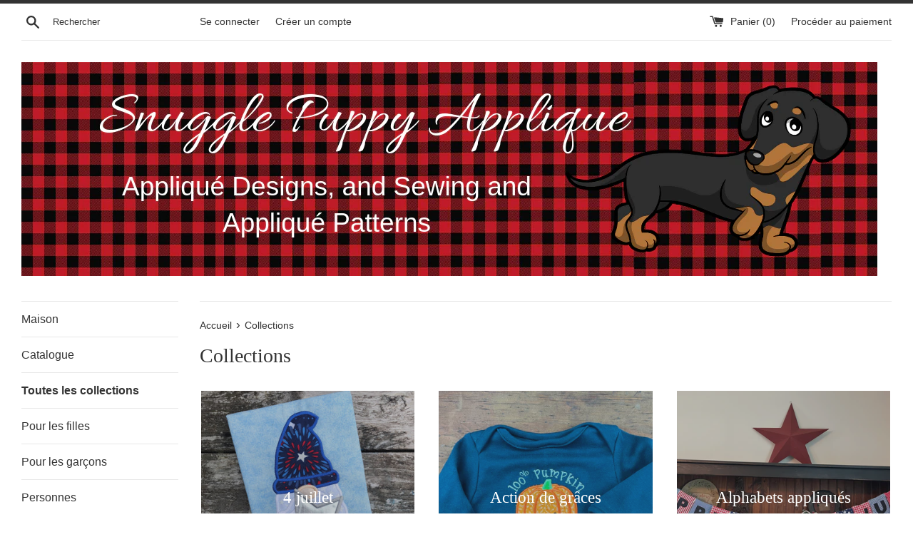

--- FILE ---
content_type: text/html; charset=utf-8
request_url: https://snugglepuppyapplique.com/fr/collections
body_size: 33701
content:
<!doctype html>
<html class="supports-no-js" lang="fr">
<head>
  <meta charset="utf-8">
  <meta http-equiv="X-UA-Compatible" content="IE=edge,chrome=1">
  <meta name="viewport" content="width=device-width,initial-scale=1">
  <meta name="theme-color" content="">
  <link rel="canonical" href="https://snugglepuppyapplique.com/fr/collections">

  

  <title>
  Collections &ndash; Snuggle Puppy Applique
  </title>

  
    <meta name="description" content="Motifs d&#39;appliques et de broderie à télécharger instantanément. Comprend des motifs dans le cerceau tels que des animaux en peluche, des ornements, des sacs à fermeture éclair, des foulards d&#39;animaux et des motifs pour les serviettes à capuche.">
  

  <!-- /snippets/social-meta-tags.liquid -->




<meta property="og:site_name" content="Snuggle Puppy Applique">
<meta property="og:url" content="https://snugglepuppyapplique.com/fr/collections">
<meta property="og:title" content="Collections">
<meta property="og:type" content="website">
<meta property="og:description" content="Motifs d&#39;appliques et de broderie à télécharger instantanément. Comprend des motifs dans le cerceau tels que des animaux en peluche, des ornements, des sacs à fermeture éclair, des foulards d&#39;animaux et des motifs pour les serviettes à capuche.">





<meta name="twitter:card" content="summary_large_image">
<meta name="twitter:title" content="Collections">
<meta name="twitter:description" content="Motifs d&#39;appliques et de broderie à télécharger instantanément. Comprend des motifs dans le cerceau tels que des animaux en peluche, des ornements, des sacs à fermeture éclair, des foulards d&#39;animaux et des motifs pour les serviettes à capuche.">


  <script>
    document.documentElement.className = document.documentElement.className.replace('supports-no-js', 'supports-js');

    var theme = {
      mapStrings: {
        addressError: "Vous ne trouvez pas cette adresse",
        addressNoResults: "Aucun résultat pour cette adresse",
        addressQueryLimit: "Vous avez dépassé la limite de Google utilisation de l'API. Envisager la mise à niveau à un \u003ca href=\"https:\/\/developers.google.com\/maps\/premium\/usage-limits\"\u003erégime spécial\u003c\/a\u003e.",
        authError: "Il y avait un problème authentifier votre compte Google Maps."
      }
    }
  </script>

  <link href="//snugglepuppyapplique.com/cdn/shop/t/2/assets/theme.scss.css?v=66758508077609926531759259235" rel="stylesheet" type="text/css" media="all" />

  <script>window.performance && window.performance.mark && window.performance.mark('shopify.content_for_header.start');</script><meta id="shopify-digital-wallet" name="shopify-digital-wallet" content="/6177947718/digital_wallets/dialog">
<meta name="shopify-checkout-api-token" content="106b3433c739204a080c7a1d25c00209">
<meta id="in-context-paypal-metadata" data-shop-id="6177947718" data-venmo-supported="false" data-environment="production" data-locale="fr_FR" data-paypal-v4="true" data-currency="USD">
<link rel="alternate" hreflang="x-default" href="https://snugglepuppyapplique.com/collections">
<link rel="alternate" hreflang="en" href="https://snugglepuppyapplique.com/collections">
<link rel="alternate" hreflang="de" href="https://snugglepuppyapplique.com/de/collections">
<link rel="alternate" hreflang="fr" href="https://snugglepuppyapplique.com/fr/collections">
<script async="async" src="/checkouts/internal/preloads.js?locale=fr-US"></script>
<link rel="preconnect" href="https://shop.app" crossorigin="anonymous">
<script async="async" src="https://shop.app/checkouts/internal/preloads.js?locale=fr-US&shop_id=6177947718" crossorigin="anonymous"></script>
<script id="apple-pay-shop-capabilities" type="application/json">{"shopId":6177947718,"countryCode":"US","currencyCode":"USD","merchantCapabilities":["supports3DS"],"merchantId":"gid:\/\/shopify\/Shop\/6177947718","merchantName":"Snuggle Puppy Applique","requiredBillingContactFields":["postalAddress","email"],"requiredShippingContactFields":["postalAddress","email"],"shippingType":"shipping","supportedNetworks":["visa","masterCard","amex","discover","elo","jcb"],"total":{"type":"pending","label":"Snuggle Puppy Applique","amount":"1.00"},"shopifyPaymentsEnabled":true,"supportsSubscriptions":true}</script>
<script id="shopify-features" type="application/json">{"accessToken":"106b3433c739204a080c7a1d25c00209","betas":["rich-media-storefront-analytics"],"domain":"snugglepuppyapplique.com","predictiveSearch":true,"shopId":6177947718,"locale":"fr"}</script>
<script>var Shopify = Shopify || {};
Shopify.shop = "snuggle-puppy-applique.myshopify.com";
Shopify.locale = "fr";
Shopify.currency = {"active":"USD","rate":"1.0"};
Shopify.country = "US";
Shopify.theme = {"name":"Simple","id":43211522118,"schema_name":"Simple","schema_version":"8.0.5","theme_store_id":578,"role":"main"};
Shopify.theme.handle = "null";
Shopify.theme.style = {"id":null,"handle":null};
Shopify.cdnHost = "snugglepuppyapplique.com/cdn";
Shopify.routes = Shopify.routes || {};
Shopify.routes.root = "/fr/";</script>
<script type="module">!function(o){(o.Shopify=o.Shopify||{}).modules=!0}(window);</script>
<script>!function(o){function n(){var o=[];function n(){o.push(Array.prototype.slice.apply(arguments))}return n.q=o,n}var t=o.Shopify=o.Shopify||{};t.loadFeatures=n(),t.autoloadFeatures=n()}(window);</script>
<script>
  window.ShopifyPay = window.ShopifyPay || {};
  window.ShopifyPay.apiHost = "shop.app\/pay";
  window.ShopifyPay.redirectState = null;
</script>
<script id="shop-js-analytics" type="application/json">{"pageType":"list-collections"}</script>
<script defer="defer" async type="module" src="//snugglepuppyapplique.com/cdn/shopifycloud/shop-js/modules/v2/client.init-shop-cart-sync_INwxTpsh.fr.esm.js"></script>
<script defer="defer" async type="module" src="//snugglepuppyapplique.com/cdn/shopifycloud/shop-js/modules/v2/chunk.common_YNAa1F1g.esm.js"></script>
<script type="module">
  await import("//snugglepuppyapplique.com/cdn/shopifycloud/shop-js/modules/v2/client.init-shop-cart-sync_INwxTpsh.fr.esm.js");
await import("//snugglepuppyapplique.com/cdn/shopifycloud/shop-js/modules/v2/chunk.common_YNAa1F1g.esm.js");

  window.Shopify.SignInWithShop?.initShopCartSync?.({"fedCMEnabled":true,"windoidEnabled":true});

</script>
<script>
  window.Shopify = window.Shopify || {};
  if (!window.Shopify.featureAssets) window.Shopify.featureAssets = {};
  window.Shopify.featureAssets['shop-js'] = {"shop-cart-sync":["modules/v2/client.shop-cart-sync_BVs4vSl-.fr.esm.js","modules/v2/chunk.common_YNAa1F1g.esm.js"],"init-fed-cm":["modules/v2/client.init-fed-cm_CEmYoMXU.fr.esm.js","modules/v2/chunk.common_YNAa1F1g.esm.js"],"shop-button":["modules/v2/client.shop-button_BhVpOdEY.fr.esm.js","modules/v2/chunk.common_YNAa1F1g.esm.js"],"init-windoid":["modules/v2/client.init-windoid_DVncJssP.fr.esm.js","modules/v2/chunk.common_YNAa1F1g.esm.js"],"shop-cash-offers":["modules/v2/client.shop-cash-offers_CD5ChB-w.fr.esm.js","modules/v2/chunk.common_YNAa1F1g.esm.js","modules/v2/chunk.modal_DXhkN-5p.esm.js"],"shop-toast-manager":["modules/v2/client.shop-toast-manager_CMZA41xP.fr.esm.js","modules/v2/chunk.common_YNAa1F1g.esm.js"],"init-shop-email-lookup-coordinator":["modules/v2/client.init-shop-email-lookup-coordinator_Dxg3Qq63.fr.esm.js","modules/v2/chunk.common_YNAa1F1g.esm.js"],"pay-button":["modules/v2/client.pay-button_CApwTr-J.fr.esm.js","modules/v2/chunk.common_YNAa1F1g.esm.js"],"avatar":["modules/v2/client.avatar_BTnouDA3.fr.esm.js"],"init-shop-cart-sync":["modules/v2/client.init-shop-cart-sync_INwxTpsh.fr.esm.js","modules/v2/chunk.common_YNAa1F1g.esm.js"],"shop-login-button":["modules/v2/client.shop-login-button_Ctct7BR2.fr.esm.js","modules/v2/chunk.common_YNAa1F1g.esm.js","modules/v2/chunk.modal_DXhkN-5p.esm.js"],"init-customer-accounts-sign-up":["modules/v2/client.init-customer-accounts-sign-up_DTysEz83.fr.esm.js","modules/v2/client.shop-login-button_Ctct7BR2.fr.esm.js","modules/v2/chunk.common_YNAa1F1g.esm.js","modules/v2/chunk.modal_DXhkN-5p.esm.js"],"init-shop-for-new-customer-accounts":["modules/v2/client.init-shop-for-new-customer-accounts_wbmNjFX3.fr.esm.js","modules/v2/client.shop-login-button_Ctct7BR2.fr.esm.js","modules/v2/chunk.common_YNAa1F1g.esm.js","modules/v2/chunk.modal_DXhkN-5p.esm.js"],"init-customer-accounts":["modules/v2/client.init-customer-accounts_DqpN27KS.fr.esm.js","modules/v2/client.shop-login-button_Ctct7BR2.fr.esm.js","modules/v2/chunk.common_YNAa1F1g.esm.js","modules/v2/chunk.modal_DXhkN-5p.esm.js"],"shop-follow-button":["modules/v2/client.shop-follow-button_CBz8VXaE.fr.esm.js","modules/v2/chunk.common_YNAa1F1g.esm.js","modules/v2/chunk.modal_DXhkN-5p.esm.js"],"lead-capture":["modules/v2/client.lead-capture_Bo6pQGej.fr.esm.js","modules/v2/chunk.common_YNAa1F1g.esm.js","modules/v2/chunk.modal_DXhkN-5p.esm.js"],"checkout-modal":["modules/v2/client.checkout-modal_B_8gz53b.fr.esm.js","modules/v2/chunk.common_YNAa1F1g.esm.js","modules/v2/chunk.modal_DXhkN-5p.esm.js"],"shop-login":["modules/v2/client.shop-login_CTIGRVE1.fr.esm.js","modules/v2/chunk.common_YNAa1F1g.esm.js","modules/v2/chunk.modal_DXhkN-5p.esm.js"],"payment-terms":["modules/v2/client.payment-terms_BUSo56Mg.fr.esm.js","modules/v2/chunk.common_YNAa1F1g.esm.js","modules/v2/chunk.modal_DXhkN-5p.esm.js"]};
</script>
<script>(function() {
  var isLoaded = false;
  function asyncLoad() {
    if (isLoaded) return;
    isLoaded = true;
    var urls = ["https:\/\/dfjp7gc2z6ooe.cloudfront.net\/assets\/sky_pilot_v3.js?shop=snuggle-puppy-applique.myshopify.com"];
    for (var i = 0; i < urls.length; i++) {
      var s = document.createElement('script');
      s.type = 'text/javascript';
      s.async = true;
      s.src = urls[i];
      var x = document.getElementsByTagName('script')[0];
      x.parentNode.insertBefore(s, x);
    }
  };
  if(window.attachEvent) {
    window.attachEvent('onload', asyncLoad);
  } else {
    window.addEventListener('load', asyncLoad, false);
  }
})();</script>
<script id="__st">var __st={"a":6177947718,"offset":-18000,"reqid":"2d2d1902-44f0-4cc8-b23f-08badc14c1ac-1768967040","pageurl":"snugglepuppyapplique.com\/fr\/collections","u":"16fd74073e4b","p":"collections"};</script>
<script>window.ShopifyPaypalV4VisibilityTracking = true;</script>
<script id="captcha-bootstrap">!function(){'use strict';const t='contact',e='account',n='new_comment',o=[[t,t],['blogs',n],['comments',n],[t,'customer']],c=[[e,'customer_login'],[e,'guest_login'],[e,'recover_customer_password'],[e,'create_customer']],r=t=>t.map((([t,e])=>`form[action*='/${t}']:not([data-nocaptcha='true']) input[name='form_type'][value='${e}']`)).join(','),a=t=>()=>t?[...document.querySelectorAll(t)].map((t=>t.form)):[];function s(){const t=[...o],e=r(t);return a(e)}const i='password',u='form_key',d=['recaptcha-v3-token','g-recaptcha-response','h-captcha-response',i],f=()=>{try{return window.sessionStorage}catch{return}},m='__shopify_v',_=t=>t.elements[u];function p(t,e,n=!1){try{const o=window.sessionStorage,c=JSON.parse(o.getItem(e)),{data:r}=function(t){const{data:e,action:n}=t;return t[m]||n?{data:e,action:n}:{data:t,action:n}}(c);for(const[e,n]of Object.entries(r))t.elements[e]&&(t.elements[e].value=n);n&&o.removeItem(e)}catch(o){console.error('form repopulation failed',{error:o})}}const l='form_type',E='cptcha';function T(t){t.dataset[E]=!0}const w=window,h=w.document,L='Shopify',v='ce_forms',y='captcha';let A=!1;((t,e)=>{const n=(g='f06e6c50-85a8-45c8-87d0-21a2b65856fe',I='https://cdn.shopify.com/shopifycloud/storefront-forms-hcaptcha/ce_storefront_forms_captcha_hcaptcha.v1.5.2.iife.js',D={infoText:'Protégé par hCaptcha',privacyText:'Confidentialité',termsText:'Conditions'},(t,e,n)=>{const o=w[L][v],c=o.bindForm;if(c)return c(t,g,e,D).then(n);var r;o.q.push([[t,g,e,D],n]),r=I,A||(h.body.append(Object.assign(h.createElement('script'),{id:'captcha-provider',async:!0,src:r})),A=!0)});var g,I,D;w[L]=w[L]||{},w[L][v]=w[L][v]||{},w[L][v].q=[],w[L][y]=w[L][y]||{},w[L][y].protect=function(t,e){n(t,void 0,e),T(t)},Object.freeze(w[L][y]),function(t,e,n,w,h,L){const[v,y,A,g]=function(t,e,n){const i=e?o:[],u=t?c:[],d=[...i,...u],f=r(d),m=r(i),_=r(d.filter((([t,e])=>n.includes(e))));return[a(f),a(m),a(_),s()]}(w,h,L),I=t=>{const e=t.target;return e instanceof HTMLFormElement?e:e&&e.form},D=t=>v().includes(t);t.addEventListener('submit',(t=>{const e=I(t);if(!e)return;const n=D(e)&&!e.dataset.hcaptchaBound&&!e.dataset.recaptchaBound,o=_(e),c=g().includes(e)&&(!o||!o.value);(n||c)&&t.preventDefault(),c&&!n&&(function(t){try{if(!f())return;!function(t){const e=f();if(!e)return;const n=_(t);if(!n)return;const o=n.value;o&&e.removeItem(o)}(t);const e=Array.from(Array(32),(()=>Math.random().toString(36)[2])).join('');!function(t,e){_(t)||t.append(Object.assign(document.createElement('input'),{type:'hidden',name:u})),t.elements[u].value=e}(t,e),function(t,e){const n=f();if(!n)return;const o=[...t.querySelectorAll(`input[type='${i}']`)].map((({name:t})=>t)),c=[...d,...o],r={};for(const[a,s]of new FormData(t).entries())c.includes(a)||(r[a]=s);n.setItem(e,JSON.stringify({[m]:1,action:t.action,data:r}))}(t,e)}catch(e){console.error('failed to persist form',e)}}(e),e.submit())}));const S=(t,e)=>{t&&!t.dataset[E]&&(n(t,e.some((e=>e===t))),T(t))};for(const o of['focusin','change'])t.addEventListener(o,(t=>{const e=I(t);D(e)&&S(e,y())}));const B=e.get('form_key'),M=e.get(l),P=B&&M;t.addEventListener('DOMContentLoaded',(()=>{const t=y();if(P)for(const e of t)e.elements[l].value===M&&p(e,B);[...new Set([...A(),...v().filter((t=>'true'===t.dataset.shopifyCaptcha))])].forEach((e=>S(e,t)))}))}(h,new URLSearchParams(w.location.search),n,t,e,['guest_login'])})(!0,!0)}();</script>
<script integrity="sha256-4kQ18oKyAcykRKYeNunJcIwy7WH5gtpwJnB7kiuLZ1E=" data-source-attribution="shopify.loadfeatures" defer="defer" src="//snugglepuppyapplique.com/cdn/shopifycloud/storefront/assets/storefront/load_feature-a0a9edcb.js" crossorigin="anonymous"></script>
<script crossorigin="anonymous" defer="defer" src="//snugglepuppyapplique.com/cdn/shopifycloud/storefront/assets/shopify_pay/storefront-65b4c6d7.js?v=20250812"></script>
<script data-source-attribution="shopify.dynamic_checkout.dynamic.init">var Shopify=Shopify||{};Shopify.PaymentButton=Shopify.PaymentButton||{isStorefrontPortableWallets:!0,init:function(){window.Shopify.PaymentButton.init=function(){};var t=document.createElement("script");t.src="https://snugglepuppyapplique.com/cdn/shopifycloud/portable-wallets/latest/portable-wallets.fr.js",t.type="module",document.head.appendChild(t)}};
</script>
<script data-source-attribution="shopify.dynamic_checkout.buyer_consent">
  function portableWalletsHideBuyerConsent(e){var t=document.getElementById("shopify-buyer-consent"),n=document.getElementById("shopify-subscription-policy-button");t&&n&&(t.classList.add("hidden"),t.setAttribute("aria-hidden","true"),n.removeEventListener("click",e))}function portableWalletsShowBuyerConsent(e){var t=document.getElementById("shopify-buyer-consent"),n=document.getElementById("shopify-subscription-policy-button");t&&n&&(t.classList.remove("hidden"),t.removeAttribute("aria-hidden"),n.addEventListener("click",e))}window.Shopify?.PaymentButton&&(window.Shopify.PaymentButton.hideBuyerConsent=portableWalletsHideBuyerConsent,window.Shopify.PaymentButton.showBuyerConsent=portableWalletsShowBuyerConsent);
</script>
<script data-source-attribution="shopify.dynamic_checkout.cart.bootstrap">document.addEventListener("DOMContentLoaded",(function(){function t(){return document.querySelector("shopify-accelerated-checkout-cart, shopify-accelerated-checkout")}if(t())Shopify.PaymentButton.init();else{new MutationObserver((function(e,n){t()&&(Shopify.PaymentButton.init(),n.disconnect())})).observe(document.body,{childList:!0,subtree:!0})}}));
</script>
<script id='scb4127' type='text/javascript' async='' src='https://snugglepuppyapplique.com/cdn/shopifycloud/privacy-banner/storefront-banner.js'></script><link id="shopify-accelerated-checkout-styles" rel="stylesheet" media="screen" href="https://snugglepuppyapplique.com/cdn/shopifycloud/portable-wallets/latest/accelerated-checkout-backwards-compat.css" crossorigin="anonymous">
<style id="shopify-accelerated-checkout-cart">
        #shopify-buyer-consent {
  margin-top: 1em;
  display: inline-block;
  width: 100%;
}

#shopify-buyer-consent.hidden {
  display: none;
}

#shopify-subscription-policy-button {
  background: none;
  border: none;
  padding: 0;
  text-decoration: underline;
  font-size: inherit;
  cursor: pointer;
}

#shopify-subscription-policy-button::before {
  box-shadow: none;
}

      </style>

<script>window.performance && window.performance.mark && window.performance.mark('shopify.content_for_header.end');</script>

  <script src="//snugglepuppyapplique.com/cdn/shop/t/2/assets/jquery-1.11.0.min.js?v=32460426840832490021545347785" type="text/javascript"></script>
  <script src="//snugglepuppyapplique.com/cdn/shop/t/2/assets/modernizr.min.js?v=44044439420609591321545347786" type="text/javascript"></script>

  <script src="//snugglepuppyapplique.com/cdn/shop/t/2/assets/lazysizes.min.js?v=71745035489482760341545347786" async="async"></script>

  
<meta property="og:image" content="https://cdn.shopify.com/s/files/1/0061/7794/7718/files/17952489_769668616522354_7987729034663125059_n_d45889c1-05f5-4294-9bfd-776dfb23e98a.png?v=1592420358" />
<meta property="og:image:secure_url" content="https://cdn.shopify.com/s/files/1/0061/7794/7718/files/17952489_769668616522354_7987729034663125059_n_d45889c1-05f5-4294-9bfd-776dfb23e98a.png?v=1592420358" />
<meta property="og:image:width" content="669" />
<meta property="og:image:height" content="669" />
<link href="https://monorail-edge.shopifysvc.com" rel="dns-prefetch">
<script>(function(){if ("sendBeacon" in navigator && "performance" in window) {try {var session_token_from_headers = performance.getEntriesByType('navigation')[0].serverTiming.find(x => x.name == '_s').description;} catch {var session_token_from_headers = undefined;}var session_cookie_matches = document.cookie.match(/_shopify_s=([^;]*)/);var session_token_from_cookie = session_cookie_matches && session_cookie_matches.length === 2 ? session_cookie_matches[1] : "";var session_token = session_token_from_headers || session_token_from_cookie || "";function handle_abandonment_event(e) {var entries = performance.getEntries().filter(function(entry) {return /monorail-edge.shopifysvc.com/.test(entry.name);});if (!window.abandonment_tracked && entries.length === 0) {window.abandonment_tracked = true;var currentMs = Date.now();var navigation_start = performance.timing.navigationStart;var payload = {shop_id: 6177947718,url: window.location.href,navigation_start,duration: currentMs - navigation_start,session_token,page_type: "list-collections"};window.navigator.sendBeacon("https://monorail-edge.shopifysvc.com/v1/produce", JSON.stringify({schema_id: "online_store_buyer_site_abandonment/1.1",payload: payload,metadata: {event_created_at_ms: currentMs,event_sent_at_ms: currentMs}}));}}window.addEventListener('pagehide', handle_abandonment_event);}}());</script>
<script id="web-pixels-manager-setup">(function e(e,d,r,n,o){if(void 0===o&&(o={}),!Boolean(null===(a=null===(i=window.Shopify)||void 0===i?void 0:i.analytics)||void 0===a?void 0:a.replayQueue)){var i,a;window.Shopify=window.Shopify||{};var t=window.Shopify;t.analytics=t.analytics||{};var s=t.analytics;s.replayQueue=[],s.publish=function(e,d,r){return s.replayQueue.push([e,d,r]),!0};try{self.performance.mark("wpm:start")}catch(e){}var l=function(){var e={modern:/Edge?\/(1{2}[4-9]|1[2-9]\d|[2-9]\d{2}|\d{4,})\.\d+(\.\d+|)|Firefox\/(1{2}[4-9]|1[2-9]\d|[2-9]\d{2}|\d{4,})\.\d+(\.\d+|)|Chrom(ium|e)\/(9{2}|\d{3,})\.\d+(\.\d+|)|(Maci|X1{2}).+ Version\/(15\.\d+|(1[6-9]|[2-9]\d|\d{3,})\.\d+)([,.]\d+|)( \(\w+\)|)( Mobile\/\w+|) Safari\/|Chrome.+OPR\/(9{2}|\d{3,})\.\d+\.\d+|(CPU[ +]OS|iPhone[ +]OS|CPU[ +]iPhone|CPU IPhone OS|CPU iPad OS)[ +]+(15[._]\d+|(1[6-9]|[2-9]\d|\d{3,})[._]\d+)([._]\d+|)|Android:?[ /-](13[3-9]|1[4-9]\d|[2-9]\d{2}|\d{4,})(\.\d+|)(\.\d+|)|Android.+Firefox\/(13[5-9]|1[4-9]\d|[2-9]\d{2}|\d{4,})\.\d+(\.\d+|)|Android.+Chrom(ium|e)\/(13[3-9]|1[4-9]\d|[2-9]\d{2}|\d{4,})\.\d+(\.\d+|)|SamsungBrowser\/([2-9]\d|\d{3,})\.\d+/,legacy:/Edge?\/(1[6-9]|[2-9]\d|\d{3,})\.\d+(\.\d+|)|Firefox\/(5[4-9]|[6-9]\d|\d{3,})\.\d+(\.\d+|)|Chrom(ium|e)\/(5[1-9]|[6-9]\d|\d{3,})\.\d+(\.\d+|)([\d.]+$|.*Safari\/(?![\d.]+ Edge\/[\d.]+$))|(Maci|X1{2}).+ Version\/(10\.\d+|(1[1-9]|[2-9]\d|\d{3,})\.\d+)([,.]\d+|)( \(\w+\)|)( Mobile\/\w+|) Safari\/|Chrome.+OPR\/(3[89]|[4-9]\d|\d{3,})\.\d+\.\d+|(CPU[ +]OS|iPhone[ +]OS|CPU[ +]iPhone|CPU IPhone OS|CPU iPad OS)[ +]+(10[._]\d+|(1[1-9]|[2-9]\d|\d{3,})[._]\d+)([._]\d+|)|Android:?[ /-](13[3-9]|1[4-9]\d|[2-9]\d{2}|\d{4,})(\.\d+|)(\.\d+|)|Mobile Safari.+OPR\/([89]\d|\d{3,})\.\d+\.\d+|Android.+Firefox\/(13[5-9]|1[4-9]\d|[2-9]\d{2}|\d{4,})\.\d+(\.\d+|)|Android.+Chrom(ium|e)\/(13[3-9]|1[4-9]\d|[2-9]\d{2}|\d{4,})\.\d+(\.\d+|)|Android.+(UC? ?Browser|UCWEB|U3)[ /]?(15\.([5-9]|\d{2,})|(1[6-9]|[2-9]\d|\d{3,})\.\d+)\.\d+|SamsungBrowser\/(5\.\d+|([6-9]|\d{2,})\.\d+)|Android.+MQ{2}Browser\/(14(\.(9|\d{2,})|)|(1[5-9]|[2-9]\d|\d{3,})(\.\d+|))(\.\d+|)|K[Aa][Ii]OS\/(3\.\d+|([4-9]|\d{2,})\.\d+)(\.\d+|)/},d=e.modern,r=e.legacy,n=navigator.userAgent;return n.match(d)?"modern":n.match(r)?"legacy":"unknown"}(),u="modern"===l?"modern":"legacy",c=(null!=n?n:{modern:"",legacy:""})[u],f=function(e){return[e.baseUrl,"/wpm","/b",e.hashVersion,"modern"===e.buildTarget?"m":"l",".js"].join("")}({baseUrl:d,hashVersion:r,buildTarget:u}),m=function(e){var d=e.version,r=e.bundleTarget,n=e.surface,o=e.pageUrl,i=e.monorailEndpoint;return{emit:function(e){var a=e.status,t=e.errorMsg,s=(new Date).getTime(),l=JSON.stringify({metadata:{event_sent_at_ms:s},events:[{schema_id:"web_pixels_manager_load/3.1",payload:{version:d,bundle_target:r,page_url:o,status:a,surface:n,error_msg:t},metadata:{event_created_at_ms:s}}]});if(!i)return console&&console.warn&&console.warn("[Web Pixels Manager] No Monorail endpoint provided, skipping logging."),!1;try{return self.navigator.sendBeacon.bind(self.navigator)(i,l)}catch(e){}var u=new XMLHttpRequest;try{return u.open("POST",i,!0),u.setRequestHeader("Content-Type","text/plain"),u.send(l),!0}catch(e){return console&&console.warn&&console.warn("[Web Pixels Manager] Got an unhandled error while logging to Monorail."),!1}}}}({version:r,bundleTarget:l,surface:e.surface,pageUrl:self.location.href,monorailEndpoint:e.monorailEndpoint});try{o.browserTarget=l,function(e){var d=e.src,r=e.async,n=void 0===r||r,o=e.onload,i=e.onerror,a=e.sri,t=e.scriptDataAttributes,s=void 0===t?{}:t,l=document.createElement("script"),u=document.querySelector("head"),c=document.querySelector("body");if(l.async=n,l.src=d,a&&(l.integrity=a,l.crossOrigin="anonymous"),s)for(var f in s)if(Object.prototype.hasOwnProperty.call(s,f))try{l.dataset[f]=s[f]}catch(e){}if(o&&l.addEventListener("load",o),i&&l.addEventListener("error",i),u)u.appendChild(l);else{if(!c)throw new Error("Did not find a head or body element to append the script");c.appendChild(l)}}({src:f,async:!0,onload:function(){if(!function(){var e,d;return Boolean(null===(d=null===(e=window.Shopify)||void 0===e?void 0:e.analytics)||void 0===d?void 0:d.initialized)}()){var d=window.webPixelsManager.init(e)||void 0;if(d){var r=window.Shopify.analytics;r.replayQueue.forEach((function(e){var r=e[0],n=e[1],o=e[2];d.publishCustomEvent(r,n,o)})),r.replayQueue=[],r.publish=d.publishCustomEvent,r.visitor=d.visitor,r.initialized=!0}}},onerror:function(){return m.emit({status:"failed",errorMsg:"".concat(f," has failed to load")})},sri:function(e){var d=/^sha384-[A-Za-z0-9+/=]+$/;return"string"==typeof e&&d.test(e)}(c)?c:"",scriptDataAttributes:o}),m.emit({status:"loading"})}catch(e){m.emit({status:"failed",errorMsg:(null==e?void 0:e.message)||"Unknown error"})}}})({shopId: 6177947718,storefrontBaseUrl: "https://snugglepuppyapplique.com",extensionsBaseUrl: "https://extensions.shopifycdn.com/cdn/shopifycloud/web-pixels-manager",monorailEndpoint: "https://monorail-edge.shopifysvc.com/unstable/produce_batch",surface: "storefront-renderer",enabledBetaFlags: ["2dca8a86"],webPixelsConfigList: [{"id":"shopify-app-pixel","configuration":"{}","eventPayloadVersion":"v1","runtimeContext":"STRICT","scriptVersion":"0450","apiClientId":"shopify-pixel","type":"APP","privacyPurposes":["ANALYTICS","MARKETING"]},{"id":"shopify-custom-pixel","eventPayloadVersion":"v1","runtimeContext":"LAX","scriptVersion":"0450","apiClientId":"shopify-pixel","type":"CUSTOM","privacyPurposes":["ANALYTICS","MARKETING"]}],isMerchantRequest: false,initData: {"shop":{"name":"Snuggle Puppy Applique","paymentSettings":{"currencyCode":"USD"},"myshopifyDomain":"snuggle-puppy-applique.myshopify.com","countryCode":"US","storefrontUrl":"https:\/\/snugglepuppyapplique.com\/fr"},"customer":null,"cart":null,"checkout":null,"productVariants":[],"purchasingCompany":null},},"https://snugglepuppyapplique.com/cdn","fcfee988w5aeb613cpc8e4bc33m6693e112",{"modern":"","legacy":""},{"shopId":"6177947718","storefrontBaseUrl":"https:\/\/snugglepuppyapplique.com","extensionBaseUrl":"https:\/\/extensions.shopifycdn.com\/cdn\/shopifycloud\/web-pixels-manager","surface":"storefront-renderer","enabledBetaFlags":"[\"2dca8a86\"]","isMerchantRequest":"false","hashVersion":"fcfee988w5aeb613cpc8e4bc33m6693e112","publish":"custom","events":"[[\"page_viewed\",{}]]"});</script><script>
  window.ShopifyAnalytics = window.ShopifyAnalytics || {};
  window.ShopifyAnalytics.meta = window.ShopifyAnalytics.meta || {};
  window.ShopifyAnalytics.meta.currency = 'USD';
  var meta = {"page":{"pageType":"collections","requestId":"2d2d1902-44f0-4cc8-b23f-08badc14c1ac-1768967040"}};
  for (var attr in meta) {
    window.ShopifyAnalytics.meta[attr] = meta[attr];
  }
</script>
<script class="analytics">
  (function () {
    var customDocumentWrite = function(content) {
      var jquery = null;

      if (window.jQuery) {
        jquery = window.jQuery;
      } else if (window.Checkout && window.Checkout.$) {
        jquery = window.Checkout.$;
      }

      if (jquery) {
        jquery('body').append(content);
      }
    };

    var hasLoggedConversion = function(token) {
      if (token) {
        return document.cookie.indexOf('loggedConversion=' + token) !== -1;
      }
      return false;
    }

    var setCookieIfConversion = function(token) {
      if (token) {
        var twoMonthsFromNow = new Date(Date.now());
        twoMonthsFromNow.setMonth(twoMonthsFromNow.getMonth() + 2);

        document.cookie = 'loggedConversion=' + token + '; expires=' + twoMonthsFromNow;
      }
    }

    var trekkie = window.ShopifyAnalytics.lib = window.trekkie = window.trekkie || [];
    if (trekkie.integrations) {
      return;
    }
    trekkie.methods = [
      'identify',
      'page',
      'ready',
      'track',
      'trackForm',
      'trackLink'
    ];
    trekkie.factory = function(method) {
      return function() {
        var args = Array.prototype.slice.call(arguments);
        args.unshift(method);
        trekkie.push(args);
        return trekkie;
      };
    };
    for (var i = 0; i < trekkie.methods.length; i++) {
      var key = trekkie.methods[i];
      trekkie[key] = trekkie.factory(key);
    }
    trekkie.load = function(config) {
      trekkie.config = config || {};
      trekkie.config.initialDocumentCookie = document.cookie;
      var first = document.getElementsByTagName('script')[0];
      var script = document.createElement('script');
      script.type = 'text/javascript';
      script.onerror = function(e) {
        var scriptFallback = document.createElement('script');
        scriptFallback.type = 'text/javascript';
        scriptFallback.onerror = function(error) {
                var Monorail = {
      produce: function produce(monorailDomain, schemaId, payload) {
        var currentMs = new Date().getTime();
        var event = {
          schema_id: schemaId,
          payload: payload,
          metadata: {
            event_created_at_ms: currentMs,
            event_sent_at_ms: currentMs
          }
        };
        return Monorail.sendRequest("https://" + monorailDomain + "/v1/produce", JSON.stringify(event));
      },
      sendRequest: function sendRequest(endpointUrl, payload) {
        // Try the sendBeacon API
        if (window && window.navigator && typeof window.navigator.sendBeacon === 'function' && typeof window.Blob === 'function' && !Monorail.isIos12()) {
          var blobData = new window.Blob([payload], {
            type: 'text/plain'
          });

          if (window.navigator.sendBeacon(endpointUrl, blobData)) {
            return true;
          } // sendBeacon was not successful

        } // XHR beacon

        var xhr = new XMLHttpRequest();

        try {
          xhr.open('POST', endpointUrl);
          xhr.setRequestHeader('Content-Type', 'text/plain');
          xhr.send(payload);
        } catch (e) {
          console.log(e);
        }

        return false;
      },
      isIos12: function isIos12() {
        return window.navigator.userAgent.lastIndexOf('iPhone; CPU iPhone OS 12_') !== -1 || window.navigator.userAgent.lastIndexOf('iPad; CPU OS 12_') !== -1;
      }
    };
    Monorail.produce('monorail-edge.shopifysvc.com',
      'trekkie_storefront_load_errors/1.1',
      {shop_id: 6177947718,
      theme_id: 43211522118,
      app_name: "storefront",
      context_url: window.location.href,
      source_url: "//snugglepuppyapplique.com/cdn/s/trekkie.storefront.cd680fe47e6c39ca5d5df5f0a32d569bc48c0f27.min.js"});

        };
        scriptFallback.async = true;
        scriptFallback.src = '//snugglepuppyapplique.com/cdn/s/trekkie.storefront.cd680fe47e6c39ca5d5df5f0a32d569bc48c0f27.min.js';
        first.parentNode.insertBefore(scriptFallback, first);
      };
      script.async = true;
      script.src = '//snugglepuppyapplique.com/cdn/s/trekkie.storefront.cd680fe47e6c39ca5d5df5f0a32d569bc48c0f27.min.js';
      first.parentNode.insertBefore(script, first);
    };
    trekkie.load(
      {"Trekkie":{"appName":"storefront","development":false,"defaultAttributes":{"shopId":6177947718,"isMerchantRequest":null,"themeId":43211522118,"themeCityHash":"11912051533684517350","contentLanguage":"fr","currency":"USD","eventMetadataId":"4f4da454-6b9c-4aee-8986-1e3c91748294"},"isServerSideCookieWritingEnabled":true,"monorailRegion":"shop_domain","enabledBetaFlags":["65f19447"]},"Session Attribution":{},"S2S":{"facebookCapiEnabled":false,"source":"trekkie-storefront-renderer","apiClientId":580111}}
    );

    var loaded = false;
    trekkie.ready(function() {
      if (loaded) return;
      loaded = true;

      window.ShopifyAnalytics.lib = window.trekkie;

      var originalDocumentWrite = document.write;
      document.write = customDocumentWrite;
      try { window.ShopifyAnalytics.merchantGoogleAnalytics.call(this); } catch(error) {};
      document.write = originalDocumentWrite;

      window.ShopifyAnalytics.lib.page(null,{"pageType":"collections","requestId":"2d2d1902-44f0-4cc8-b23f-08badc14c1ac-1768967040","shopifyEmitted":true});

      var match = window.location.pathname.match(/checkouts\/(.+)\/(thank_you|post_purchase)/)
      var token = match? match[1]: undefined;
      if (!hasLoggedConversion(token)) {
        setCookieIfConversion(token);
        
      }
    });


        var eventsListenerScript = document.createElement('script');
        eventsListenerScript.async = true;
        eventsListenerScript.src = "//snugglepuppyapplique.com/cdn/shopifycloud/storefront/assets/shop_events_listener-3da45d37.js";
        document.getElementsByTagName('head')[0].appendChild(eventsListenerScript);

})();</script>
<script
  defer
  src="https://snugglepuppyapplique.com/cdn/shopifycloud/perf-kit/shopify-perf-kit-3.0.4.min.js"
  data-application="storefront-renderer"
  data-shop-id="6177947718"
  data-render-region="gcp-us-central1"
  data-page-type="list-collections"
  data-theme-instance-id="43211522118"
  data-theme-name="Simple"
  data-theme-version="8.0.5"
  data-monorail-region="shop_domain"
  data-resource-timing-sampling-rate="10"
  data-shs="true"
  data-shs-beacon="true"
  data-shs-export-with-fetch="true"
  data-shs-logs-sample-rate="1"
  data-shs-beacon-endpoint="https://snugglepuppyapplique.com/api/collect"
></script>
</head>

<body id="collections" class="template-list-collections">

  <a class="in-page-link visually-hidden skip-link" href="#MainContent">Passer au contenu</a>

  <div id="shopify-section-header" class="shopify-section">
  <div class="page-border"></div>





  <style>
    .site-header__logo {
      width: 2400.0px;
    }
    #HeaderLogoWrapper {
      max-width: 2400.0px !important;
    }
  </style>


<div class="site-wrapper">
  <div class="top-bar grid">

    <div class="grid__item medium-up--one-fifth small--one-half">
      <div class="top-bar__search">
        <a href="/search" class="medium-up--hide">
          <svg aria-hidden="true" focusable="false" role="presentation" class="icon icon-search" viewBox="0 0 20 20"><path fill="#444" d="M18.64 17.02l-5.31-5.31c.81-1.08 1.26-2.43 1.26-3.87C14.5 4.06 11.44 1 7.75 1S1 4.06 1 7.75s3.06 6.75 6.75 6.75c1.44 0 2.79-.45 3.87-1.26l5.31 5.31c.45.45 1.26.54 1.71.09.45-.36.45-1.17 0-1.62zM3.25 7.75c0-2.52 1.98-4.5 4.5-4.5s4.5 1.98 4.5 4.5-1.98 4.5-4.5 4.5-4.5-1.98-4.5-4.5z"/></svg>
        </a>
        <form action="/search" method="get" class="search-bar small--hide" role="search">
          
          <button type="submit" class="search-bar__submit">
            <svg aria-hidden="true" focusable="false" role="presentation" class="icon icon-search" viewBox="0 0 20 20"><path fill="#444" d="M18.64 17.02l-5.31-5.31c.81-1.08 1.26-2.43 1.26-3.87C14.5 4.06 11.44 1 7.75 1S1 4.06 1 7.75s3.06 6.75 6.75 6.75c1.44 0 2.79-.45 3.87-1.26l5.31 5.31c.45.45 1.26.54 1.71.09.45-.36.45-1.17 0-1.62zM3.25 7.75c0-2.52 1.98-4.5 4.5-4.5s4.5 1.98 4.5 4.5-1.98 4.5-4.5 4.5-4.5-1.98-4.5-4.5z"/></svg>
            <span class="icon__fallback-text">Recherche</span>
          </button>
          <input type="search" name="q" class="search-bar__input" value="" placeholder="Rechercher" aria-label="Rechercher">
        </form>
      </div>
    </div>

    
      <div class="grid__item medium-up--two-fifths small--hide">
        <span class="customer-links small--hide">
          
            <a href="/fr/account/login" id="customer_login_link">Se connecter</a>
            <span class="vertical-divider"></span>
            <a href="/fr/account/register" id="customer_register_link">Créer un compte</a>
          
        </span>
      </div>
    

    <div class="grid__item  medium-up--two-fifths  small--one-half text-right">
      <a href="/cart" class="site-header__cart">
        <svg aria-hidden="true" focusable="false" role="presentation" class="icon icon-cart" viewBox="0 0 20 20"><path fill="#444" d="M18.936 5.564c-.144-.175-.35-.207-.55-.207h-.003L6.774 4.286c-.272 0-.417.089-.491.18-.079.096-.16.263-.094.585l2.016 5.705c.163.407.642.673 1.068.673h8.401c.433 0 .854-.285.941-.725l.484-4.571c.045-.221-.015-.388-.163-.567z"/><path fill="#444" d="M17.107 12.5H7.659L4.98 4.117l-.362-1.059c-.138-.401-.292-.559-.695-.559H.924c-.411 0-.748.303-.748.714s.337.714.748.714h2.413l3.002 9.48c.126.38.295.52.942.52h9.825c.411 0 .748-.303.748-.714s-.336-.714-.748-.714zM10.424 16.23a1.498 1.498 0 1 1-2.997 0 1.498 1.498 0 0 1 2.997 0zM16.853 16.23a1.498 1.498 0 1 1-2.997 0 1.498 1.498 0 0 1 2.997 0z"/></svg>
        <span class="small--hide">
          Panier
          (<span id="CartCount">0</span>)
        </span>
      </a>
      <span class="vertical-divider small--hide"></span>
      <a href="/cart" class="site-header__cart small--hide">
        Procéder au paiement
      </a>
    </div>
  </div>

  <hr class="small--hide hr--border">

  <header class="site-header grid medium-up--grid--table" role="banner">
    <div class="grid__item small--text-center">
      <div itemscope itemtype="http://schema.org/Organization">
        

        <style>
  
  
  
    #HeaderLogo {
      max-width: 1200px;
      max-height: 300px;
    }
    #HeaderLogoWrapper {
      max-width: 1200px;
    }
  

  
</style>


        
          <div id="HeaderLogoWrapper" class="supports-js">
            <a href="/" itemprop="url" style="padding-top:25.0%; display: block;">
              <img id="HeaderLogo"
                   class="lazyload"
                   src="//snugglepuppyapplique.com/cdn/shop/files/Snuggle_Puppy_Design-4_150x150.png?v=1614287940"
                   data-src="//snugglepuppyapplique.com/cdn/shop/files/Snuggle_Puppy_Design-4_{width}x.png?v=1614287940"
                   data-widths="[180, 360, 540, 720, 900, 1080, 1296, 1512, 1728, 2048]"
                   data-aspectratio=""
                   data-sizes="auto"
                   alt="Snuggle Puppy Applique"
                   itemprop="logo">
            </a>
          </div>
          <noscript>
            
            <a href="/" itemprop="url">
              <img class="site-header__logo" src="//snugglepuppyapplique.com/cdn/shop/files/Snuggle_Puppy_Design-4_small.png?v=1614287940"
              srcset="//snugglepuppyapplique.com/cdn/shop/files/Snuggle_Puppy_Design-4_small.png?v=1614287940 1x, //snugglepuppyapplique.com/cdn/shop/files/Snuggle_Puppy_Design-4.png?v=1614287940 2x"
              alt="Snuggle Puppy Applique"
              itemprop="logo">
            </a>
          </noscript>
          
        
      </div>
    </div>
    
  </header>
</div>




</div>

    

  <div class="site-wrapper">

    <div class="grid">

      <div id="shopify-section-sidebar" class="shopify-section"><div data-section-id="sidebar" data-section-type="sidebar-section">
  <nav class="grid__item small--text-center medium-up--one-fifth" role="navigation">
    <hr class="hr--small medium-up--hide">
    <button id="ToggleMobileMenu" class="mobile-menu-icon medium-up--hide" aria-haspopup="true" aria-owns="SiteNav">
      <span class="line"></span>
      <span class="line"></span>
      <span class="line"></span>
      <span class="line"></span>
      <span class="icon__fallback-text">Menu</span>
    </button>
    <div id="SiteNav" class="site-nav" role="menu">
      <ul class="list--nav">
        
          
          
            <li class="site-nav__item">
              <a href="/fr" class="site-nav__link">Maison</a>
            </li>
          
        
          
          
            <li class="site-nav__item">
              <a href="/fr/collections/all" class="site-nav__link">Catalogue</a>
            </li>
          
        
          
          
            <li class="site-nav__item site-nav--active">
              <a href="/fr/collections" class="site-nav__link" aria-current="page">Toutes les collections</a>
            </li>
          
        
          
          
            <li class="site-nav__item">
              <a href="/fr/collections/for-girls" class="site-nav__link">Pour les filles</a>
            </li>
          
        
          
          
            <li class="site-nav__item">
              <a href="/fr/collections/for-boys" class="site-nav__link">Pour les garçons</a>
            </li>
          
        
          
          
            <li class="site-nav__item">
              <a href="/fr/collections/people" class="site-nav__link">Personnes</a>
            </li>
          
        
          
          
            

            

            <li class="site-nav--has-submenu site-nav__item">
              <button class="site-nav__link btn--link site-nav__expand" aria-expanded="false" aria-controls="Collapsible-7">
                Animaux
                <span class="site-nav__link__text" aria-hidden="true">+</span>
              </button>
              <ul id="Collapsible-7" class="site-nav__submenu site-nav__submenu--collapsed" aria-hidden="true" style="display: none;">
                
                  
                    <li >
                      <a href="/fr/collections/cat" class="site-nav__link">Chats</a>
                    </li>
                  
                
                  
                    <li >
                      <a href="/fr/collections/forest" class="site-nav__link">Forêt</a>
                    </li>
                  
                
                  
                    <li >
                      <a href="/fr/collections/farm" class="site-nav__link">Ferme</a>
                    </li>
                  
                
                  
                    <li >
                      <a href="/fr/collections/dogs" class="site-nav__link">Chiens</a>
                    </li>
                  
                
                  
                    <li >
                      <a href="/fr/collections/zoo" class="site-nav__link">zoo</a>
                    </li>
                  
                
                  
                    <li >
                      <a href="/fr/collections/insects" class="site-nav__link">Insectes</a>
                    </li>
                  
                
                  
                    <li >
                      <a href="/fr/collections/sea-creatures" class="site-nav__link">Créatures de la mer</a>
                    </li>
                  
                
              </ul>
            </li>
          
        
          
          
            

            

            <li class="site-nav--has-submenu site-nav__item">
              <button class="site-nav__link btn--link site-nav__expand" aria-expanded="false" aria-controls="Collapsible-8">
                Vacances
                <span class="site-nav__link__text" aria-hidden="true">+</span>
              </button>
              <ul id="Collapsible-8" class="site-nav__submenu site-nav__submenu--collapsed" aria-hidden="true" style="display: none;">
                
                  
                    <li >
                      <a href="/fr/collections/valentines-day" class="site-nav__link">Saint Valentin</a>
                    </li>
                  
                
                  
                    <li >
                      <a href="/fr/collections/st-patricks-day" class="site-nav__link">Fête de la Saint-Patrick</a>
                    </li>
                  
                
                  
                    <li >
                      <a href="/fr/collections/cinco-de-mayo" class="site-nav__link">Cinco de Mayo</a>
                    </li>
                  
                
                  
                    <li >
                      <a href="/fr/collections/easter-1" class="site-nav__link">Pâques</a>
                    </li>
                  
                
                  
                    <li >
                      <a href="/fr/collections/4th-of-july" class="site-nav__link">4 juillet</a>
                    </li>
                  
                
                  
                    <li >
                      <a href="/fr/collections/back-to-school" class="site-nav__link">Retour à l&#39;école</a>
                    </li>
                  
                
                  
                    <li >
                      <a href="/fr/collections/halloween" class="site-nav__link">Halloween</a>
                    </li>
                  
                
                  
                    <li >
                      <a href="/fr/collections/thanksgiving" class="site-nav__link">Action de grâces</a>
                    </li>
                  
                
                  
                    <li >
                      <a href="/fr/collections/christmas" class="site-nav__link">Noël</a>
                    </li>
                  
                
              </ul>
            </li>
          
        
          
          
            

            

            <li class="site-nav--has-submenu site-nav__item">
              <button class="site-nav__link btn--link site-nav__expand" aria-expanded="false" aria-controls="Collapsible-9">
                Dans le cerceau
                <span class="site-nav__link__text" aria-hidden="true">+</span>
              </button>
              <ul id="Collapsible-9" class="site-nav__submenu site-nav__submenu--collapsed" aria-hidden="true" style="display: none;">
                
                  
                    <li >
                      <a href="/fr/collections/key-fob/key-fob" class="site-nav__link">Porte-clés</a>
                    </li>
                  
                
                  
                    <li >
                      <a href="/fr/collections/in-the-hoop" class="site-nav__link">Tout ITH</a>
                    </li>
                  
                
                  
                    <li >
                      <a href="/fr/collections/ith-scarves" class="site-nav__link">Foulards ITH</a>
                    </li>
                  
                
                  
                    <li >
                      <a href="/fr/collections/ornaments" class="site-nav__link">Ornements</a>
                    </li>
                  
                
                  
                    <li >
                      <a href="/fr/collections/stuffy" class="site-nav__link">Peluches</a>
                    </li>
                  
                
                  
                    <li >
                      <a href="/fr/collections/beanbags" class="site-nav__link">Sacs de fèves</a>
                    </li>
                  
                
              </ul>
            </li>
          
        
          
          
            <li class="site-nav__item">
              <a href="/fr/collections/monogram-frames" class="site-nav__link">Cadres monogrammes</a>
            </li>
          
        
          
          
            <li class="site-nav__item">
              <a href="/fr/collections/for-babys" class="site-nav__link">Pour les bébés</a>
            </li>
          
        
          
          
            

            

            <li class="site-nav--has-submenu site-nav__item">
              <button class="site-nav__link btn--link site-nav__expand" aria-expanded="false" aria-controls="Collapsible-12">
                Saisons
                <span class="site-nav__link__text" aria-hidden="true">+</span>
              </button>
              <ul id="Collapsible-12" class="site-nav__submenu site-nav__submenu--collapsed" aria-hidden="true" style="display: none;">
                
                  
                    <li >
                      <a href="/fr/collections/spring" class="site-nav__link">Printemps</a>
                    </li>
                  
                
                  
                    <li >
                      <a href="/fr/collections/summer" class="site-nav__link">Été</a>
                    </li>
                  
                
                  
                    <li >
                      <a href="/fr/collections/autumn" class="site-nav__link">Automne</a>
                    </li>
                  
                
                  
                    <li >
                      <a href="/fr/collections/winter" class="site-nav__link">Hiver</a>
                    </li>
                  
                
              </ul>
            </li>
          
        
          
          
            <li class="site-nav__item">
              <a href="/fr/collections/southwest" class="site-nav__link">Sud-Ouest</a>
            </li>
          
        
          
          
            <li class="site-nav__item">
              <a href="/fr/collections/primitive" class="site-nav__link">Primitif/colonial</a>
            </li>
          
        
          
          
            <li class="site-nav__item">
              <a href="/fr/collections/transpo" class="site-nav__link">Transport</a>
            </li>
          
        
          
          
            <li class="site-nav__item">
              <a href="/fr/collections/misc" class="site-nav__link">Divers.</a>
            </li>
          
        
          
          
            <li class="site-nav__item">
              <a href="/fr/collections/food" class="site-nav__link">Nourriture</a>
            </li>
          
        
          
          
            

            

            <li class="site-nav--has-submenu site-nav__item">
              <button class="site-nav__link btn--link site-nav__expand" aria-expanded="false" aria-controls="Collapsible-18">
                Patrons de couture
                <span class="site-nav__link__text" aria-hidden="true">+</span>
              </button>
              <ul id="Collapsible-18" class="site-nav__submenu site-nav__submenu--collapsed" aria-hidden="true" style="display: none;">
                
                  
                    <li >
                      <a href="/fr/collections/animal-scarves" class="site-nav__link">Foulards d&#39;animaux</a>
                    </li>
                  
                
                  
                    <li >
                      <a href="/fr/collections/doll-clothes" class="site-nav__link">Vêtements de poupée</a>
                    </li>
                  
                
                  
                    <li >
                      <a href="/fr/collections/quilt-block-patterns-raw-edge-fusible-applique" class="site-nav__link">Modèles de blocs de courtepointe (applique thermocollante à bord brut)</a>
                    </li>
                  
                
              </ul>
            </li>
          
        
          
          
            <li class="site-nav__item">
              <a href="/fr/collections/nautical" class="site-nav__link">Nautique</a>
            </li>
          
        
          
          
            <li class="site-nav__item">
              <a href="/fr/collections/free" class="site-nav__link">Gratuit</a>
            </li>
          
        
          
          
            <li class="site-nav__item">
              <a href="/fr/collections/1950s-theme" class="site-nav__link">Thème des années 1950</a>
            </li>
          
        
          
          
            <li class="site-nav__item">
              <a href="/fr/collections/3d-appliques" class="site-nav__link">Appliques en 3 dimensions</a>
            </li>
          
        
          
          
            

            

            <li class="site-nav--has-submenu site-nav__item">
              <button class="site-nav__link btn--link site-nav__expand" aria-expanded="false" aria-controls="Collapsible-23">
                Polices et alphabets appliqués
                <span class="site-nav__link__text" aria-hidden="true">+</span>
              </button>
              <ul id="Collapsible-23" class="site-nav__submenu site-nav__submenu--collapsed" aria-hidden="true" style="display: none;">
                
                  
                    <li >
                      <a href="/fr/collections/font" class="site-nav__link">Polices de broderie</a>
                    </li>
                  
                
                  
                    <li >
                      <a href="/fr/collections/applique-alphabets" class="site-nav__link">Alphabets appliqués</a>
                    </li>
                  
                
              </ul>
            </li>
          
        
          
          
            <li class="site-nav__item">
              <a href="/fr/collections/vintage-embroidery-designs" class="site-nav__link">Motifs de broderie vintage</a>
            </li>
          
        
          
          
            

            

            <li class="site-nav--has-submenu site-nav__item">
              <button class="site-nav__link btn--link site-nav__expand" aria-expanded="false" aria-controls="Collapsible-25">
                Des sports
                <span class="site-nav__link__text" aria-hidden="true">+</span>
              </button>
              <ul id="Collapsible-25" class="site-nav__submenu site-nav__submenu--collapsed" aria-hidden="true" style="display: none;">
                
                  
                    <li >
                      <a href="/fr/collections/any-sports" class="site-nav__link">N&#39;importe quels sports</a>
                    </li>
                  
                
                  
                    <li >
                      <a href="/fr/collections/football" class="site-nav__link">Football</a>
                    </li>
                  
                
              </ul>
            </li>
          
        
          
          
            <li class="site-nav__item">
              <a href="/fr/collections/peekers" class="site-nav__link">Les observateurs</a>
            </li>
          
        
          
          
            <li class="site-nav__item">
              <a href="/fr/collections/camp-quarantine" class="site-nav__link">Quarantaine des camps</a>
            </li>
          
        
          
          
            <li class="site-nav__item">
              <a href="/fr/collections/travel" class="site-nav__link">Voyage</a>
            </li>
          
        
          
          
            <li class="site-nav__item">
              <a href="/fr/collections/bean-stitch-appliques" class="site-nav__link">Appliques au point de haricot</a>
            </li>
          
        
          
          
            <li class="site-nav__item">
              <a href="/fr/collections/1980s" class="site-nav__link">thème des années 80</a>
            </li>
          
        
          
          
            <li class="site-nav__item">
              <a href="/fr/collections/1960s" class="site-nav__link">Thème des années 1960</a>
            </li>
          
        
          
          
            <li class="site-nav__item">
              <a href="/fr/collections/sayings" class="site-nav__link">Dictons</a>
            </li>
          
        
        
          
            <li>
              <a href="/account/login" class="site-nav__link site-nav--account medium-up--hide">Se connecter</a>
            </li>
            <li>
              <a href="/account/register" class="site-nav__link site-nav--account medium-up--hide">Créer un compte</a>
            </li>
          
        
      </ul>
      <ul class="list--inline social-links">
        
        
        
        
        
        
        
        
        
        
        
      </ul>
    </div>
    <hr class="medium-up--hide hr--small ">
  </nav>
</div>




</div>

      <main class="main-content grid__item medium-up--four-fifths" id="MainContent" role="main">
        
          <hr class="hr--border-top small--hide">
        
        
          
<nav class="breadcrumb-nav small--text-center" aria-label="Vous êtes ici">
  <span itemscope itemtype="http://data-vocabulary.org/Breadcrumb">
    <a href="/" itemprop="url" title="Retour à la page d&#39;accueil">
      <span itemprop="title">Accueil</span>
    </a>
    <span class="breadcrumb-nav__separator" aria-hidden="true">›</span>
  </span>
  
    Collections
  
</nav>

        
        <!-- /templates/list-collections.liquid -->


<div id="shopify-section-list-collections-template" class="shopify-section">



<h1>Collections</h1>

 <div class="grid grid--uniform">
  
    
    
      
        <div class="grid__item small--one-half medium-up--one-third">
          

<div class="collection-grid-item">
  <a href="/fr/collections/4th-of-july" class="collection-grid-item__link">
    
      <div class="collection-grid-item__overlay lazyload"
        data-bgset="//snugglepuppyapplique.com/cdn/shop/products/IMG_0080_180x.jpg?v=1592409579 180w 180h,
    //snugglepuppyapplique.com/cdn/shop/products/IMG_0080_360x.jpg?v=1592409579 360w 360h,
    //snugglepuppyapplique.com/cdn/shop/products/IMG_0080_540x.jpg?v=1592409579 540w 540h,
    //snugglepuppyapplique.com/cdn/shop/products/IMG_0080_720x.jpg?v=1592409579 720w 720h,
    //snugglepuppyapplique.com/cdn/shop/products/IMG_0080_900x.jpg?v=1592409579 900w 900h,
    //snugglepuppyapplique.com/cdn/shop/products/IMG_0080_900x.jpg?v=1592409579 900w 900h,
    //snugglepuppyapplique.com/cdn/shop/products/IMG_0080_1080x.jpg?v=1592409579 1080w 1080h,
    //snugglepuppyapplique.com/cdn/shop/products/IMG_0080_1296x.jpg?v=1592409579 1296w 1296h,
    //snugglepuppyapplique.com/cdn/shop/products/IMG_0080_1512x.jpg?v=1592409579 1512w 1512h,
    //snugglepuppyapplique.com/cdn/shop/products/IMG_0080_1728x.jpg?v=1592409579 1728w 1728h,
    //snugglepuppyapplique.com/cdn/shop/products/IMG_0080_1950x.jpg?v=1592409579 1950w 1950h,
    //snugglepuppyapplique.com/cdn/shop/products/IMG_0080_2100x.jpg?v=1592409579 2100w 2100h,
    //snugglepuppyapplique.com/cdn/shop/products/IMG_0080_2260x.jpg?v=1592409579 2260w 2260h,
    //snugglepuppyapplique.com/cdn/shop/products/IMG_0080_2450x.jpg?v=1592409579 2450w 2450h,
    //snugglepuppyapplique.com/cdn/shop/products/IMG_0080_2700x.jpg?v=1592409579 2700w 2700h,
    //snugglepuppyapplique.com/cdn/shop/products/IMG_0080_3000x.jpg?v=1592409579 3000w 3000h,
    
    
    
    //snugglepuppyapplique.com/cdn/shop/products/IMG_0080.jpg?v=1592409579 3024w 3024h"
        data-sizes="auto"
        data-parent-fit="cover">
      </div>
      <noscript>
        <div class="collection-grid-item__overlay" style="background-image: url('//snugglepuppyapplique.com/cdn/shop/products/IMG_0080_1024x1024.jpg?v=1592409579')"></div>
      </noscript>
    
    <div class="collection-grid-item__title-wrapper">
      <h3 class="h2 collection-grid-item__title">
        
          4 juillet
        
      </h3>
    </div>
  </a>
</div>

        </div>
      
        <div class="grid__item small--one-half medium-up--one-third">
          

<div class="collection-grid-item">
  <a href="/fr/collections/thanksgiving" class="collection-grid-item__link">
    
      <div class="collection-grid-item__overlay lazyload"
        data-bgset="//snugglepuppyapplique.com/cdn/shop/files/IMG_0162_180x.jpg?v=1691338717 180w 180h,
    //snugglepuppyapplique.com/cdn/shop/files/IMG_0162_360x.jpg?v=1691338717 360w 360h,
    //snugglepuppyapplique.com/cdn/shop/files/IMG_0162_540x.jpg?v=1691338717 540w 540h,
    //snugglepuppyapplique.com/cdn/shop/files/IMG_0162_720x.jpg?v=1691338717 720w 720h,
    //snugglepuppyapplique.com/cdn/shop/files/IMG_0162_900x.jpg?v=1691338717 900w 900h,
    //snugglepuppyapplique.com/cdn/shop/files/IMG_0162_900x.jpg?v=1691338717 900w 900h,
    //snugglepuppyapplique.com/cdn/shop/files/IMG_0162_1080x.jpg?v=1691338717 1080w 1080h,
    //snugglepuppyapplique.com/cdn/shop/files/IMG_0162_1296x.jpg?v=1691338717 1296w 1296h,
    //snugglepuppyapplique.com/cdn/shop/files/IMG_0162_1512x.jpg?v=1691338717 1512w 1512h,
    //snugglepuppyapplique.com/cdn/shop/files/IMG_0162_1728x.jpg?v=1691338717 1728w 1728h,
    //snugglepuppyapplique.com/cdn/shop/files/IMG_0162_1950x.jpg?v=1691338717 1950w 1950h,
    //snugglepuppyapplique.com/cdn/shop/files/IMG_0162_2100x.jpg?v=1691338717 2100w 2100h,
    //snugglepuppyapplique.com/cdn/shop/files/IMG_0162_2260x.jpg?v=1691338717 2260w 2260h,
    //snugglepuppyapplique.com/cdn/shop/files/IMG_0162_2450x.jpg?v=1691338717 2450w 2450h,
    //snugglepuppyapplique.com/cdn/shop/files/IMG_0162_2700x.jpg?v=1691338717 2700w 2700h,
    //snugglepuppyapplique.com/cdn/shop/files/IMG_0162_3000x.jpg?v=1691338717 3000w 3000h,
    
    
    
    //snugglepuppyapplique.com/cdn/shop/files/IMG_0162.jpg?v=1691338717 3024w 3024h"
        data-sizes="auto"
        data-parent-fit="cover">
      </div>
      <noscript>
        <div class="collection-grid-item__overlay" style="background-image: url('//snugglepuppyapplique.com/cdn/shop/files/IMG_0162_1024x1024.jpg?v=1691338717')"></div>
      </noscript>
    
    <div class="collection-grid-item__title-wrapper">
      <h3 class="h2 collection-grid-item__title">
        
          Action de grâces
        
      </h3>
    </div>
  </a>
</div>

        </div>
      
        <div class="grid__item small--one-half medium-up--one-third">
          

<div class="collection-grid-item">
  <a href="/fr/collections/applique-alphabets" class="collection-grid-item__link">
    
      <div class="collection-grid-item__overlay lazyload"
        data-bgset="//snugglepuppyapplique.com/cdn/shop/products/IMG_7201_180x.jpg?v=1653241948 180w 123h,
    //snugglepuppyapplique.com/cdn/shop/products/IMG_7201_360x.jpg?v=1653241948 360w 246h,
    //snugglepuppyapplique.com/cdn/shop/products/IMG_7201_540x.jpg?v=1653241948 540w 369h,
    //snugglepuppyapplique.com/cdn/shop/products/IMG_7201_720x.jpg?v=1653241948 720w 491h,
    //snugglepuppyapplique.com/cdn/shop/products/IMG_7201_900x.jpg?v=1653241948 900w 614h,
    //snugglepuppyapplique.com/cdn/shop/products/IMG_7201_900x.jpg?v=1653241948 900w 614h,
    //snugglepuppyapplique.com/cdn/shop/products/IMG_7201_1080x.jpg?v=1653241948 1080w 737h,
    //snugglepuppyapplique.com/cdn/shop/products/IMG_7201_1296x.jpg?v=1653241948 1296w 885h,
    //snugglepuppyapplique.com/cdn/shop/products/IMG_7201_1512x.jpg?v=1653241948 1512w 1032h,
    //snugglepuppyapplique.com/cdn/shop/products/IMG_7201_1728x.jpg?v=1653241948 1728w 1179h,
    //snugglepuppyapplique.com/cdn/shop/products/IMG_7201_1950x.jpg?v=1653241948 1950w 1331h,
    //snugglepuppyapplique.com/cdn/shop/products/IMG_7201_2100x.jpg?v=1653241948 2100w 1433h,
    //snugglepuppyapplique.com/cdn/shop/products/IMG_7201_2260x.jpg?v=1653241948 2260w 1542h,
    //snugglepuppyapplique.com/cdn/shop/products/IMG_7201_2450x.jpg?v=1653241948 2450w 1672h,
    //snugglepuppyapplique.com/cdn/shop/products/IMG_7201_2700x.jpg?v=1653241948 2700w 1843h,
    //snugglepuppyapplique.com/cdn/shop/products/IMG_7201_3000x.jpg?v=1653241948 3000w 2048h,
    //snugglepuppyapplique.com/cdn/shop/products/IMG_7201_3350x.jpg?v=1653241948 3350w 2286h,
    //snugglepuppyapplique.com/cdn/shop/products/IMG_7201_3750x.jpg?v=1653241948 3750w 2559h,
    
    //snugglepuppyapplique.com/cdn/shop/products/IMG_7201.jpg?v=1653241948 3915w 2672h"
        data-sizes="auto"
        data-parent-fit="cover">
      </div>
      <noscript>
        <div class="collection-grid-item__overlay" style="background-image: url('//snugglepuppyapplique.com/cdn/shop/products/IMG_7201_1024x1024.jpg?v=1653241948')"></div>
      </noscript>
    
    <div class="collection-grid-item__title-wrapper">
      <h3 class="h2 collection-grid-item__title">
        
          Alphabets appliqués
        
      </h3>
    </div>
  </a>
</div>

        </div>
      
        <div class="grid__item small--one-half medium-up--one-third">
          

<div class="collection-grid-item">
  <a href="/fr/collections/animals" class="collection-grid-item__link">
    
      <div class="collection-grid-item__overlay lazyload"
        data-bgset="//snugglepuppyapplique.com/cdn/shop/products/Free_puppy_applique_emboridery_design_180x.png?v=1553118249 180w 180h,
    //snugglepuppyapplique.com/cdn/shop/products/Free_puppy_applique_emboridery_design_360x.png?v=1553118249 360w 360h,
    //snugglepuppyapplique.com/cdn/shop/products/Free_puppy_applique_emboridery_design_540x.png?v=1553118249 540w 540h,
    //snugglepuppyapplique.com/cdn/shop/products/Free_puppy_applique_emboridery_design_720x.png?v=1553118249 720w 720h,
    
    
    
    
    
    
    
    
    
    
    
    
    
    
    
    //snugglepuppyapplique.com/cdn/shop/products/Free_puppy_applique_emboridery_design.png?v=1553118249 800w 800h"
        data-sizes="auto"
        data-parent-fit="cover">
      </div>
      <noscript>
        <div class="collection-grid-item__overlay" style="background-image: url('//snugglepuppyapplique.com/cdn/shop/products/Free_puppy_applique_emboridery_design_1024x1024.png?v=1553118249')"></div>
      </noscript>
    
    <div class="collection-grid-item__title-wrapper">
      <h3 class="h2 collection-grid-item__title">
        
          Animaux
        
      </h3>
    </div>
  </a>
</div>

        </div>
      
        <div class="grid__item small--one-half medium-up--one-third">
          

<div class="collection-grid-item">
  <a href="/fr/collections/1960s" class="collection-grid-item__link">
    
      <div class="collection-grid-item__overlay lazyload"
        data-bgset="//snugglepuppyapplique.com/cdn/shop/products/Bug_car_applique_embroidery_design_180x.jpg?v=1630783535 180w 180h,
    //snugglepuppyapplique.com/cdn/shop/products/Bug_car_applique_embroidery_design_360x.jpg?v=1630783535 360w 360h,
    //snugglepuppyapplique.com/cdn/shop/products/Bug_car_applique_embroidery_design_540x.jpg?v=1630783535 540w 540h,
    //snugglepuppyapplique.com/cdn/shop/products/Bug_car_applique_embroidery_design_720x.jpg?v=1630783535 720w 720h,
    
    
    
    
    
    
    
    
    
    
    
    
    
    
    
    //snugglepuppyapplique.com/cdn/shop/products/Bug_car_applique_embroidery_design.jpg?v=1630783535 800w 800h"
        data-sizes="auto"
        data-parent-fit="cover">
      </div>
      <noscript>
        <div class="collection-grid-item__overlay" style="background-image: url('//snugglepuppyapplique.com/cdn/shop/products/Bug_car_applique_embroidery_design_1024x1024.jpg?v=1630783535')"></div>
      </noscript>
    
    <div class="collection-grid-item__title-wrapper">
      <h3 class="h2 collection-grid-item__title">
        
          années 1960
        
      </h3>
    </div>
  </a>
</div>

        </div>
      
        <div class="grid__item small--one-half medium-up--one-third">
          

<div class="collection-grid-item">
  <a href="/fr/collections/3d-appliques" class="collection-grid-item__link">
    
      <div class="collection-grid-item__overlay lazyload"
        data-bgset="//snugglepuppyapplique.com/cdn/shop/products/Elephant_applique_design_3D_180x.jpg?v=1545950722 180w 180h,
    //snugglepuppyapplique.com/cdn/shop/products/Elephant_applique_design_3D_360x.jpg?v=1545950722 360w 360h,
    //snugglepuppyapplique.com/cdn/shop/products/Elephant_applique_design_3D_540x.jpg?v=1545950722 540w 540h,
    
    
    
    
    
    
    
    
    
    
    
    
    
    
    
    
    //snugglepuppyapplique.com/cdn/shop/products/Elephant_applique_design_3D.jpg?v=1545950722 600w 600h"
        data-sizes="auto"
        data-parent-fit="cover">
      </div>
      <noscript>
        <div class="collection-grid-item__overlay" style="background-image: url('//snugglepuppyapplique.com/cdn/shop/products/Elephant_applique_design_3D_1024x1024.jpg?v=1545950722')"></div>
      </noscript>
    
    <div class="collection-grid-item__title-wrapper">
      <h3 class="h2 collection-grid-item__title">
        
          Appliques 3D
        
      </h3>
    </div>
  </a>
</div>

        </div>
      
        <div class="grid__item small--one-half medium-up--one-third">
          

<div class="collection-grid-item">
  <a href="/fr/collections/bean-stitch-appliques" class="collection-grid-item__link">
    
      <div class="collection-grid-item__overlay lazyload"
        data-bgset="//snugglepuppyapplique.com/cdn/shop/products/IMG_0729_180x.jpg?v=1598996663 180w 180h,
    //snugglepuppyapplique.com/cdn/shop/products/IMG_0729_360x.jpg?v=1598996663 360w 360h,
    //snugglepuppyapplique.com/cdn/shop/products/IMG_0729_540x.jpg?v=1598996663 540w 540h,
    //snugglepuppyapplique.com/cdn/shop/products/IMG_0729_720x.jpg?v=1598996663 720w 720h,
    //snugglepuppyapplique.com/cdn/shop/products/IMG_0729_900x.jpg?v=1598996663 900w 900h,
    //snugglepuppyapplique.com/cdn/shop/products/IMG_0729_900x.jpg?v=1598996663 900w 900h,
    //snugglepuppyapplique.com/cdn/shop/products/IMG_0729_1080x.jpg?v=1598996663 1080w 1080h,
    //snugglepuppyapplique.com/cdn/shop/products/IMG_0729_1296x.jpg?v=1598996663 1296w 1296h,
    //snugglepuppyapplique.com/cdn/shop/products/IMG_0729_1512x.jpg?v=1598996663 1512w 1512h,
    //snugglepuppyapplique.com/cdn/shop/products/IMG_0729_1728x.jpg?v=1598996663 1728w 1728h,
    //snugglepuppyapplique.com/cdn/shop/products/IMG_0729_1950x.jpg?v=1598996663 1950w 1950h,
    //snugglepuppyapplique.com/cdn/shop/products/IMG_0729_2100x.jpg?v=1598996663 2100w 2100h,
    //snugglepuppyapplique.com/cdn/shop/products/IMG_0729_2260x.jpg?v=1598996663 2260w 2260h,
    //snugglepuppyapplique.com/cdn/shop/products/IMG_0729_2450x.jpg?v=1598996663 2450w 2450h,
    //snugglepuppyapplique.com/cdn/shop/products/IMG_0729_2700x.jpg?v=1598996663 2700w 2700h,
    //snugglepuppyapplique.com/cdn/shop/products/IMG_0729_3000x.jpg?v=1598996663 3000w 3000h,
    
    
    
    //snugglepuppyapplique.com/cdn/shop/products/IMG_0729.jpg?v=1598996663 3024w 3024h"
        data-sizes="auto"
        data-parent-fit="cover">
      </div>
      <noscript>
        <div class="collection-grid-item__overlay" style="background-image: url('//snugglepuppyapplique.com/cdn/shop/products/IMG_0729_1024x1024.jpg?v=1598996663')"></div>
      </noscript>
    
    <div class="collection-grid-item__title-wrapper">
      <h3 class="h2 collection-grid-item__title">
        
          Appliques au point de haricot
        
      </h3>
    </div>
  </a>
</div>

        </div>
      
        <div class="grid__item small--one-half medium-up--one-third">
          

<div class="collection-grid-item">
  <a href="/fr/collections/autumn" class="collection-grid-item__link">
    
      <div class="collection-grid-item__overlay lazyload"
        data-bgset="//snugglepuppyapplique.com/cdn/shop/products/Untitled_design-8_2d9354d5-4278-48ad-915a-bf3d8ac1c3f4_180x.png?v=1566430661 180w 180h,
    //snugglepuppyapplique.com/cdn/shop/products/Untitled_design-8_2d9354d5-4278-48ad-915a-bf3d8ac1c3f4_360x.png?v=1566430661 360w 360h,
    //snugglepuppyapplique.com/cdn/shop/products/Untitled_design-8_2d9354d5-4278-48ad-915a-bf3d8ac1c3f4_540x.png?v=1566430661 540w 540h,
    //snugglepuppyapplique.com/cdn/shop/products/Untitled_design-8_2d9354d5-4278-48ad-915a-bf3d8ac1c3f4_720x.png?v=1566430661 720w 720h,
    //snugglepuppyapplique.com/cdn/shop/products/Untitled_design-8_2d9354d5-4278-48ad-915a-bf3d8ac1c3f4_900x.png?v=1566430661 900w 900h,
    //snugglepuppyapplique.com/cdn/shop/products/Untitled_design-8_2d9354d5-4278-48ad-915a-bf3d8ac1c3f4_900x.png?v=1566430661 900w 900h,
    
    
    
    
    
    
    
    
    
    
    
    
    
    //snugglepuppyapplique.com/cdn/shop/products/Untitled_design-8_2d9354d5-4278-48ad-915a-bf3d8ac1c3f4.png?v=1566430661 1080w 1080h"
        data-sizes="auto"
        data-parent-fit="cover">
      </div>
      <noscript>
        <div class="collection-grid-item__overlay" style="background-image: url('//snugglepuppyapplique.com/cdn/shop/products/Untitled_design-8_2d9354d5-4278-48ad-915a-bf3d8ac1c3f4_1024x1024.png?v=1566430661')"></div>
      </noscript>
    
    <div class="collection-grid-item__title-wrapper">
      <h3 class="h2 collection-grid-item__title">
        
          Automne
        
      </h3>
    </div>
  </a>
</div>

        </div>
      
        <div class="grid__item small--one-half medium-up--one-third">
          

<div class="collection-grid-item">
  <a href="/fr/collections/monogram-frames" class="collection-grid-item__link">
    
      <div class="collection-grid-item__overlay lazyload"
        data-bgset="//snugglepuppyapplique.com/cdn/shop/products/Easter_Egg_Monogram_frame_applique_design_180x.jpg?v=1550620499 180w 180h,
    //snugglepuppyapplique.com/cdn/shop/products/Easter_Egg_Monogram_frame_applique_design_360x.jpg?v=1550620499 360w 360h,
    //snugglepuppyapplique.com/cdn/shop/products/Easter_Egg_Monogram_frame_applique_design_540x.jpg?v=1550620499 540w 540h,
    
    
    
    
    
    
    
    
    
    
    
    
    
    
    
    
    //snugglepuppyapplique.com/cdn/shop/products/Easter_Egg_Monogram_frame_applique_design.jpg?v=1550620499 600w 600h"
        data-sizes="auto"
        data-parent-fit="cover">
      </div>
      <noscript>
        <div class="collection-grid-item__overlay" style="background-image: url('//snugglepuppyapplique.com/cdn/shop/products/Easter_Egg_Monogram_frame_applique_design_1024x1024.jpg?v=1550620499')"></div>
      </noscript>
    
    <div class="collection-grid-item__title-wrapper">
      <h3 class="h2 collection-grid-item__title">
        
          Cadres monogrammes
        
      </h3>
    </div>
  </a>
</div>

        </div>
      
        <div class="grid__item small--one-half medium-up--one-third">
          

<div class="collection-grid-item">
  <a href="/fr/collections/cat" class="collection-grid-item__link">
    
      <div class="collection-grid-item__overlay lazyload"
        data-bgset="//snugglepuppyapplique.com/cdn/shop/products/IMG_8052_180x.jpg?v=1571065956 180w 180h,
    //snugglepuppyapplique.com/cdn/shop/products/IMG_8052_360x.jpg?v=1571065956 360w 360h,
    //snugglepuppyapplique.com/cdn/shop/products/IMG_8052_540x.jpg?v=1571065956 540w 540h,
    //snugglepuppyapplique.com/cdn/shop/products/IMG_8052_720x.jpg?v=1571065956 720w 720h,
    //snugglepuppyapplique.com/cdn/shop/products/IMG_8052_900x.jpg?v=1571065956 900w 900h,
    //snugglepuppyapplique.com/cdn/shop/products/IMG_8052_900x.jpg?v=1571065956 900w 900h,
    //snugglepuppyapplique.com/cdn/shop/products/IMG_8052_1080x.jpg?v=1571065956 1080w 1080h,
    //snugglepuppyapplique.com/cdn/shop/products/IMG_8052_1296x.jpg?v=1571065956 1296w 1296h,
    //snugglepuppyapplique.com/cdn/shop/products/IMG_8052_1512x.jpg?v=1571065956 1512w 1512h,
    //snugglepuppyapplique.com/cdn/shop/products/IMG_8052_1728x.jpg?v=1571065956 1728w 1728h,
    //snugglepuppyapplique.com/cdn/shop/products/IMG_8052_1950x.jpg?v=1571065956 1950w 1950h,
    //snugglepuppyapplique.com/cdn/shop/products/IMG_8052_2100x.jpg?v=1571065956 2100w 2100h,
    //snugglepuppyapplique.com/cdn/shop/products/IMG_8052_2260x.jpg?v=1571065956 2260w 2260h,
    //snugglepuppyapplique.com/cdn/shop/products/IMG_8052_2450x.jpg?v=1571065956 2450w 2450h,
    //snugglepuppyapplique.com/cdn/shop/products/IMG_8052_2700x.jpg?v=1571065956 2700w 2700h,
    //snugglepuppyapplique.com/cdn/shop/products/IMG_8052_3000x.jpg?v=1571065956 3000w 3000h,
    
    
    
    //snugglepuppyapplique.com/cdn/shop/products/IMG_8052.jpg?v=1571065956 3024w 3024h"
        data-sizes="auto"
        data-parent-fit="cover">
      </div>
      <noscript>
        <div class="collection-grid-item__overlay" style="background-image: url('//snugglepuppyapplique.com/cdn/shop/products/IMG_8052_1024x1024.jpg?v=1571065956')"></div>
      </noscript>
    
    <div class="collection-grid-item__title-wrapper">
      <h3 class="h2 collection-grid-item__title">
        
          Chats
        
      </h3>
    </div>
  </a>
</div>

        </div>
      
        <div class="grid__item small--one-half medium-up--one-third">
          

<div class="collection-grid-item">
  <a href="/fr/collections/dogs" class="collection-grid-item__link">
    
      <div class="collection-grid-item__overlay lazyload"
        data-bgset="//snugglepuppyapplique.com/cdn/shop/products/Free_puppy_applique_emboridery_design_180x.png?v=1553118249 180w 180h,
    //snugglepuppyapplique.com/cdn/shop/products/Free_puppy_applique_emboridery_design_360x.png?v=1553118249 360w 360h,
    //snugglepuppyapplique.com/cdn/shop/products/Free_puppy_applique_emboridery_design_540x.png?v=1553118249 540w 540h,
    //snugglepuppyapplique.com/cdn/shop/products/Free_puppy_applique_emboridery_design_720x.png?v=1553118249 720w 720h,
    
    
    
    
    
    
    
    
    
    
    
    
    
    
    
    //snugglepuppyapplique.com/cdn/shop/products/Free_puppy_applique_emboridery_design.png?v=1553118249 800w 800h"
        data-sizes="auto"
        data-parent-fit="cover">
      </div>
      <noscript>
        <div class="collection-grid-item__overlay" style="background-image: url('//snugglepuppyapplique.com/cdn/shop/products/Free_puppy_applique_emboridery_design_1024x1024.png?v=1553118249')"></div>
      </noscript>
    
    <div class="collection-grid-item__title-wrapper">
      <h3 class="h2 collection-grid-item__title">
        
          Chiens
        
      </h3>
    </div>
  </a>
</div>

        </div>
      
        <div class="grid__item small--one-half medium-up--one-third">
          

<div class="collection-grid-item">
  <a href="/fr/collections/cinco-de-mayo" class="collection-grid-item__link">
    
      <div class="collection-grid-item__overlay lazyload"
        data-bgset="//snugglepuppyapplique.com/cdn/shop/products/Marakas_applique_emboridery_design_180x.png?v=1555801528 180w 180h,
    //snugglepuppyapplique.com/cdn/shop/products/Marakas_applique_emboridery_design_360x.png?v=1555801528 360w 360h,
    //snugglepuppyapplique.com/cdn/shop/products/Marakas_applique_emboridery_design_540x.png?v=1555801528 540w 540h,
    //snugglepuppyapplique.com/cdn/shop/products/Marakas_applique_emboridery_design_720x.png?v=1555801528 720w 720h,
    
    
    
    
    
    
    
    
    
    
    
    
    
    
    
    //snugglepuppyapplique.com/cdn/shop/products/Marakas_applique_emboridery_design.png?v=1555801528 800w 800h"
        data-sizes="auto"
        data-parent-fit="cover">
      </div>
      <noscript>
        <div class="collection-grid-item__overlay" style="background-image: url('//snugglepuppyapplique.com/cdn/shop/products/Marakas_applique_emboridery_design_1024x1024.png?v=1555801528')"></div>
      </noscript>
    
    <div class="collection-grid-item__title-wrapper">
      <h3 class="h2 collection-grid-item__title">
        
          Cinco de Mayo
        
      </h3>
    </div>
  </a>
</div>

        </div>
      
        <div class="grid__item small--one-half medium-up--one-third">
          

<div class="collection-grid-item">
  <a href="/fr/collections/sea-creatures" class="collection-grid-item__link">
    
      <div class="collection-grid-item__overlay lazyload"
        data-bgset="//snugglepuppyapplique.com/cdn/shop/products/tail_180x.jpg?v=1551328584 180w 184h,
    //snugglepuppyapplique.com/cdn/shop/products/tail_360x.jpg?v=1551328584 360w 368h,
    //snugglepuppyapplique.com/cdn/shop/products/tail_540x.jpg?v=1551328584 540w 552h,
    //snugglepuppyapplique.com/cdn/shop/products/tail_720x.jpg?v=1551328584 720w 736h,
    //snugglepuppyapplique.com/cdn/shop/products/tail_900x.jpg?v=1551328584 900w 920h,
    //snugglepuppyapplique.com/cdn/shop/products/tail_900x.jpg?v=1551328584 900w 920h,
    //snugglepuppyapplique.com/cdn/shop/products/tail_1080x.jpg?v=1551328584 1080w 1103h,
    //snugglepuppyapplique.com/cdn/shop/products/tail_1296x.jpg?v=1551328584 1296w 1324h,
    //snugglepuppyapplique.com/cdn/shop/products/tail_1512x.jpg?v=1551328584 1512w 1545h,
    
    
    
    
    
    
    
    
    
    
    //snugglepuppyapplique.com/cdn/shop/products/tail.jpg?v=1551328584 1657w 1693h"
        data-sizes="auto"
        data-parent-fit="cover">
      </div>
      <noscript>
        <div class="collection-grid-item__overlay" style="background-image: url('//snugglepuppyapplique.com/cdn/shop/products/tail_1024x1024.jpg?v=1551328584')"></div>
      </noscript>
    
    <div class="collection-grid-item__title-wrapper">
      <h3 class="h2 collection-grid-item__title">
        
          Créatures de la mer
        
      </h3>
    </div>
  </a>
</div>

        </div>
      
        <div class="grid__item small--one-half medium-up--one-third">
          

<div class="collection-grid-item">
  <a href="/fr/collections/in-the-hoop" class="collection-grid-item__link">
    
      <div class="collection-grid-item__overlay lazyload"
        data-bgset="//snugglepuppyapplique.com/cdn/shop/collections/IMG_7599_180x.jpg?v=1661208707 180w 180h,
    //snugglepuppyapplique.com/cdn/shop/collections/IMG_7599_360x.jpg?v=1661208707 360w 360h,
    //snugglepuppyapplique.com/cdn/shop/collections/IMG_7599_540x.jpg?v=1661208707 540w 540h,
    //snugglepuppyapplique.com/cdn/shop/collections/IMG_7599_720x.jpg?v=1661208707 720w 720h,
    //snugglepuppyapplique.com/cdn/shop/collections/IMG_7599_900x.jpg?v=1661208707 900w 900h,
    //snugglepuppyapplique.com/cdn/shop/collections/IMG_7599_900x.jpg?v=1661208707 900w 900h,
    //snugglepuppyapplique.com/cdn/shop/collections/IMG_7599_1080x.jpg?v=1661208707 1080w 1080h,
    //snugglepuppyapplique.com/cdn/shop/collections/IMG_7599_1296x.jpg?v=1661208707 1296w 1296h,
    //snugglepuppyapplique.com/cdn/shop/collections/IMG_7599_1512x.jpg?v=1661208707 1512w 1512h,
    //snugglepuppyapplique.com/cdn/shop/collections/IMG_7599_1728x.jpg?v=1661208707 1728w 1728h,
    //snugglepuppyapplique.com/cdn/shop/collections/IMG_7599_1950x.jpg?v=1661208707 1950w 1950h,
    //snugglepuppyapplique.com/cdn/shop/collections/IMG_7599_2100x.jpg?v=1661208707 2100w 2100h,
    //snugglepuppyapplique.com/cdn/shop/collections/IMG_7599_2260x.jpg?v=1661208707 2260w 2260h,
    //snugglepuppyapplique.com/cdn/shop/collections/IMG_7599_2450x.jpg?v=1661208707 2450w 2450h,
    //snugglepuppyapplique.com/cdn/shop/collections/IMG_7599_2700x.jpg?v=1661208707 2700w 2700h,
    //snugglepuppyapplique.com/cdn/shop/collections/IMG_7599_3000x.jpg?v=1661208707 3000w 3000h,
    
    
    
    //snugglepuppyapplique.com/cdn/shop/collections/IMG_7599.jpg?v=1661208707 3024w 3024h"
        data-sizes="auto"
        data-parent-fit="cover">
      </div>
      <noscript>
        <div class="collection-grid-item__overlay" style="background-image: url('//snugglepuppyapplique.com/cdn/shop/collections/IMG_7599_1024x1024.jpg?v=1661208707')"></div>
      </noscript>
    
    <div class="collection-grid-item__title-wrapper">
      <h3 class="h2 collection-grid-item__title">
        
          Dans le cerceau
        
      </h3>
    </div>
  </a>
</div>

        </div>
      
        <div class="grid__item small--one-half medium-up--one-third">
          

<div class="collection-grid-item">
  <a href="/fr/collections/sports" class="collection-grid-item__link">
    
      <div class="collection-grid-item__overlay lazyload"
        data-bgset="//snugglepuppyapplique.com/cdn/shop/products/Bowling_applique_embroidery_deisgn_180x.png?v=1552925387 180w 180h,
    //snugglepuppyapplique.com/cdn/shop/products/Bowling_applique_embroidery_deisgn_360x.png?v=1552925387 360w 360h,
    //snugglepuppyapplique.com/cdn/shop/products/Bowling_applique_embroidery_deisgn_540x.png?v=1552925387 540w 540h,
    //snugglepuppyapplique.com/cdn/shop/products/Bowling_applique_embroidery_deisgn_720x.png?v=1552925387 720w 720h,
    
    
    
    
    
    
    
    
    
    
    
    
    
    
    
    //snugglepuppyapplique.com/cdn/shop/products/Bowling_applique_embroidery_deisgn.png?v=1552925387 800w 800h"
        data-sizes="auto"
        data-parent-fit="cover">
      </div>
      <noscript>
        <div class="collection-grid-item__overlay" style="background-image: url('//snugglepuppyapplique.com/cdn/shop/products/Bowling_applique_embroidery_deisgn_1024x1024.png?v=1552925387')"></div>
      </noscript>
    
    <div class="collection-grid-item__title-wrapper">
      <h3 class="h2 collection-grid-item__title">
        
          Des sports
        
      </h3>
    </div>
  </a>
</div>

        </div>
      
        <div class="grid__item small--one-half medium-up--one-third">
          

<div class="collection-grid-item">
  <a href="/fr/collections/sayings" class="collection-grid-item__link">
    
      <div class="collection-grid-item__overlay lazyload"
        data-bgset="//snugglepuppyapplique.com/cdn/shop/products/Untitled_design-8_2d9354d5-4278-48ad-915a-bf3d8ac1c3f4_180x.png?v=1566430661 180w 180h,
    //snugglepuppyapplique.com/cdn/shop/products/Untitled_design-8_2d9354d5-4278-48ad-915a-bf3d8ac1c3f4_360x.png?v=1566430661 360w 360h,
    //snugglepuppyapplique.com/cdn/shop/products/Untitled_design-8_2d9354d5-4278-48ad-915a-bf3d8ac1c3f4_540x.png?v=1566430661 540w 540h,
    //snugglepuppyapplique.com/cdn/shop/products/Untitled_design-8_2d9354d5-4278-48ad-915a-bf3d8ac1c3f4_720x.png?v=1566430661 720w 720h,
    //snugglepuppyapplique.com/cdn/shop/products/Untitled_design-8_2d9354d5-4278-48ad-915a-bf3d8ac1c3f4_900x.png?v=1566430661 900w 900h,
    //snugglepuppyapplique.com/cdn/shop/products/Untitled_design-8_2d9354d5-4278-48ad-915a-bf3d8ac1c3f4_900x.png?v=1566430661 900w 900h,
    
    
    
    
    
    
    
    
    
    
    
    
    
    //snugglepuppyapplique.com/cdn/shop/products/Untitled_design-8_2d9354d5-4278-48ad-915a-bf3d8ac1c3f4.png?v=1566430661 1080w 1080h"
        data-sizes="auto"
        data-parent-fit="cover">
      </div>
      <noscript>
        <div class="collection-grid-item__overlay" style="background-image: url('//snugglepuppyapplique.com/cdn/shop/products/Untitled_design-8_2d9354d5-4278-48ad-915a-bf3d8ac1c3f4_1024x1024.png?v=1566430661')"></div>
      </noscript>
    
    <div class="collection-grid-item__title-wrapper">
      <h3 class="h2 collection-grid-item__title">
        
          Dictons
        
      </h3>
    </div>
  </a>
</div>

        </div>
      
        <div class="grid__item small--one-half medium-up--one-third">
          

<div class="collection-grid-item">
  <a href="/fr/collections/misc" class="collection-grid-item__link">
    
      <div class="collection-grid-item__overlay lazyload"
        data-bgset="//snugglepuppyapplique.com/cdn/shop/products/stars_180x.jpg?v=1569286131 180w 182h,
    //snugglepuppyapplique.com/cdn/shop/products/stars_360x.jpg?v=1569286131 360w 364h,
    //snugglepuppyapplique.com/cdn/shop/products/stars_540x.jpg?v=1569286131 540w 546h,
    //snugglepuppyapplique.com/cdn/shop/products/stars_720x.jpg?v=1569286131 720w 728h,
    //snugglepuppyapplique.com/cdn/shop/products/stars_900x.jpg?v=1569286131 900w 910h,
    //snugglepuppyapplique.com/cdn/shop/products/stars_900x.jpg?v=1569286131 900w 910h,
    //snugglepuppyapplique.com/cdn/shop/products/stars_1080x.jpg?v=1569286131 1080w 1092h,
    //snugglepuppyapplique.com/cdn/shop/products/stars_1296x.jpg?v=1569286131 1296w 1311h,
    //snugglepuppyapplique.com/cdn/shop/products/stars_1512x.jpg?v=1569286131 1512w 1529h,
    
    
    
    
    
    
    
    
    
    
    //snugglepuppyapplique.com/cdn/shop/products/stars.jpg?v=1569286131 1650w 1669h"
        data-sizes="auto"
        data-parent-fit="cover">
      </div>
      <noscript>
        <div class="collection-grid-item__overlay" style="background-image: url('//snugglepuppyapplique.com/cdn/shop/products/stars_1024x1024.jpg?v=1569286131')"></div>
      </noscript>
    
    <div class="collection-grid-item__title-wrapper">
      <h3 class="h2 collection-grid-item__title">
        
          Divers.
        
      </h3>
    </div>
  </a>
</div>

        </div>
      
        <div class="grid__item small--one-half medium-up--one-third">
          

<div class="collection-grid-item">
  <a href="/fr/collections/farm" class="collection-grid-item__link">
    
      <div class="collection-grid-item__overlay lazyload"
        data-bgset="//snugglepuppyapplique.com/cdn/shop/products/Love_Ewe_applique_deisgn_180x.jpg?v=1548697532 180w 180h,
    //snugglepuppyapplique.com/cdn/shop/products/Love_Ewe_applique_deisgn_360x.jpg?v=1548697532 360w 360h,
    //snugglepuppyapplique.com/cdn/shop/products/Love_Ewe_applique_deisgn_540x.jpg?v=1548697532 540w 540h,
    //snugglepuppyapplique.com/cdn/shop/products/Love_Ewe_applique_deisgn_720x.jpg?v=1548697532 720w 720h,
    
    
    
    
    
    
    
    
    
    
    
    
    
    
    
    //snugglepuppyapplique.com/cdn/shop/products/Love_Ewe_applique_deisgn.jpg?v=1548697532 800w 800h"
        data-sizes="auto"
        data-parent-fit="cover">
      </div>
      <noscript>
        <div class="collection-grid-item__overlay" style="background-image: url('//snugglepuppyapplique.com/cdn/shop/products/Love_Ewe_applique_deisgn_1024x1024.jpg?v=1548697532')"></div>
      </noscript>
    
    <div class="collection-grid-item__title-wrapper">
      <h3 class="h2 collection-grid-item__title">
        
          Ferme
        
      </h3>
    </div>
  </a>
</div>

        </div>
      
        <div class="grid__item small--one-half medium-up--one-third">
          

<div class="collection-grid-item">
  <a href="/fr/collections/football" class="collection-grid-item__link">
    
      <div class="collection-grid-item__overlay lazyload"
        data-bgset="//snugglepuppyapplique.com/cdn/shop/products/Elephant_applique_design_3D_180x.jpg?v=1545950722 180w 180h,
    //snugglepuppyapplique.com/cdn/shop/products/Elephant_applique_design_3D_360x.jpg?v=1545950722 360w 360h,
    //snugglepuppyapplique.com/cdn/shop/products/Elephant_applique_design_3D_540x.jpg?v=1545950722 540w 540h,
    
    
    
    
    
    
    
    
    
    
    
    
    
    
    
    
    //snugglepuppyapplique.com/cdn/shop/products/Elephant_applique_design_3D.jpg?v=1545950722 600w 600h"
        data-sizes="auto"
        data-parent-fit="cover">
      </div>
      <noscript>
        <div class="collection-grid-item__overlay" style="background-image: url('//snugglepuppyapplique.com/cdn/shop/products/Elephant_applique_design_3D_1024x1024.jpg?v=1545950722')"></div>
      </noscript>
    
    <div class="collection-grid-item__title-wrapper">
      <h3 class="h2 collection-grid-item__title">
        
          Football
        
      </h3>
    </div>
  </a>
</div>

        </div>
      
        <div class="grid__item small--one-half medium-up--one-third">
          

<div class="collection-grid-item">
  <a href="/fr/collections/forest" class="collection-grid-item__link">
    
      <div class="collection-grid-item__overlay lazyload"
        data-bgset="//snugglepuppyapplique.com/cdn/shop/products/IMG_5803_180x.jpg?v=1639253585 180w 180h,
    //snugglepuppyapplique.com/cdn/shop/products/IMG_5803_360x.jpg?v=1639253585 360w 360h,
    //snugglepuppyapplique.com/cdn/shop/products/IMG_5803_540x.jpg?v=1639253585 540w 540h,
    //snugglepuppyapplique.com/cdn/shop/products/IMG_5803_720x.jpg?v=1639253585 720w 720h,
    //snugglepuppyapplique.com/cdn/shop/products/IMG_5803_900x.jpg?v=1639253585 900w 900h,
    //snugglepuppyapplique.com/cdn/shop/products/IMG_5803_900x.jpg?v=1639253585 900w 900h,
    //snugglepuppyapplique.com/cdn/shop/products/IMG_5803_1080x.jpg?v=1639253585 1080w 1080h,
    //snugglepuppyapplique.com/cdn/shop/products/IMG_5803_1296x.jpg?v=1639253585 1296w 1296h,
    //snugglepuppyapplique.com/cdn/shop/products/IMG_5803_1512x.jpg?v=1639253585 1512w 1512h,
    //snugglepuppyapplique.com/cdn/shop/products/IMG_5803_1728x.jpg?v=1639253585 1728w 1728h,
    //snugglepuppyapplique.com/cdn/shop/products/IMG_5803_1950x.jpg?v=1639253585 1950w 1950h,
    //snugglepuppyapplique.com/cdn/shop/products/IMG_5803_2100x.jpg?v=1639253585 2100w 2100h,
    //snugglepuppyapplique.com/cdn/shop/products/IMG_5803_2260x.jpg?v=1639253585 2260w 2260h,
    //snugglepuppyapplique.com/cdn/shop/products/IMG_5803_2450x.jpg?v=1639253585 2450w 2450h,
    //snugglepuppyapplique.com/cdn/shop/products/IMG_5803_2700x.jpg?v=1639253585 2700w 2700h,
    //snugglepuppyapplique.com/cdn/shop/products/IMG_5803_3000x.jpg?v=1639253585 3000w 3000h,
    
    
    
    //snugglepuppyapplique.com/cdn/shop/products/IMG_5803.jpg?v=1639253585 3024w 3024h"
        data-sizes="auto"
        data-parent-fit="cover">
      </div>
      <noscript>
        <div class="collection-grid-item__overlay" style="background-image: url('//snugglepuppyapplique.com/cdn/shop/products/IMG_5803_1024x1024.jpg?v=1639253585')"></div>
      </noscript>
    
    <div class="collection-grid-item__title-wrapper">
      <h3 class="h2 collection-grid-item__title">
        
          Forêt
        
      </h3>
    </div>
  </a>
</div>

        </div>
      
        <div class="grid__item small--one-half medium-up--one-third">
          

<div class="collection-grid-item">
  <a href="/fr/collections/animal-scarves" class="collection-grid-item__link">
    
      <div class="collection-grid-item__overlay lazyload"
        data-bgset="//snugglepuppyapplique.com/cdn/shop/products/Cow_Calf_Scarf_Sewing_Pattern_470x_c1d0c27d-2e49-4bd4-9152-01d065b5751d_180x.jpg?v=1555179009 180w 180h,
    //snugglepuppyapplique.com/cdn/shop/products/Cow_Calf_Scarf_Sewing_Pattern_470x_c1d0c27d-2e49-4bd4-9152-01d065b5751d_360x.jpg?v=1555179009 360w 360h,
    
    
    
    
    
    
    
    
    
    
    
    
    
    
    
    
    
    //snugglepuppyapplique.com/cdn/shop/products/Cow_Calf_Scarf_Sewing_Pattern_470x_c1d0c27d-2e49-4bd4-9152-01d065b5751d.jpg?v=1555179009 470w 470h"
        data-sizes="auto"
        data-parent-fit="cover">
      </div>
      <noscript>
        <div class="collection-grid-item__overlay" style="background-image: url('//snugglepuppyapplique.com/cdn/shop/products/Cow_Calf_Scarf_Sewing_Pattern_470x_c1d0c27d-2e49-4bd4-9152-01d065b5751d_1024x1024.jpg?v=1555179009')"></div>
      </noscript>
    
    <div class="collection-grid-item__title-wrapper">
      <h3 class="h2 collection-grid-item__title">
        
          Foulards d'animaux
        
      </h3>
    </div>
  </a>
</div>

        </div>
      
        <div class="grid__item small--one-half medium-up--one-third">
          

<div class="collection-grid-item">
  <a href="/fr/collections/ith-scarves" class="collection-grid-item__link">
    
      <div class="collection-grid-item__overlay lazyload"
        data-bgset="//snugglepuppyapplique.com/cdn/shop/products/ith_dachshund_scarf_embroidery_design_180x.png?v=1555020511 180w 180h,
    //snugglepuppyapplique.com/cdn/shop/products/ith_dachshund_scarf_embroidery_design_360x.png?v=1555020511 360w 360h,
    //snugglepuppyapplique.com/cdn/shop/products/ith_dachshund_scarf_embroidery_design_540x.png?v=1555020511 540w 540h,
    //snugglepuppyapplique.com/cdn/shop/products/ith_dachshund_scarf_embroidery_design_720x.png?v=1555020511 720w 720h,
    
    
    
    
    
    
    
    
    
    
    
    
    
    
    
    //snugglepuppyapplique.com/cdn/shop/products/ith_dachshund_scarf_embroidery_design.png?v=1555020511 800w 800h"
        data-sizes="auto"
        data-parent-fit="cover">
      </div>
      <noscript>
        <div class="collection-grid-item__overlay" style="background-image: url('//snugglepuppyapplique.com/cdn/shop/products/ith_dachshund_scarf_embroidery_design_1024x1024.png?v=1555020511')"></div>
      </noscript>
    
    <div class="collection-grid-item__title-wrapper">
      <h3 class="h2 collection-grid-item__title">
        
          Foulards ITH
        
      </h3>
    </div>
  </a>
</div>

        </div>
      
        <div class="grid__item small--one-half medium-up--one-third">
          

<div class="collection-grid-item">
  <a href="/fr/collections/st-patricks-day" class="collection-grid-item__link">
    
      <div class="collection-grid-item__overlay lazyload"
        data-bgset="//snugglepuppyapplique.com/cdn/shop/products/shamrock_truck_applique_design_180x.jpg?v=1550687958 180w 180h,
    //snugglepuppyapplique.com/cdn/shop/products/shamrock_truck_applique_design_360x.jpg?v=1550687958 360w 360h,
    //snugglepuppyapplique.com/cdn/shop/products/shamrock_truck_applique_design_540x.jpg?v=1550687958 540w 540h,
    
    
    
    
    
    
    
    
    
    
    
    
    
    
    
    
    //snugglepuppyapplique.com/cdn/shop/products/shamrock_truck_applique_design.jpg?v=1550687958 600w 600h"
        data-sizes="auto"
        data-parent-fit="cover">
      </div>
      <noscript>
        <div class="collection-grid-item__overlay" style="background-image: url('//snugglepuppyapplique.com/cdn/shop/products/shamrock_truck_applique_design_1024x1024.jpg?v=1550687958')"></div>
      </noscript>
    
    <div class="collection-grid-item__title-wrapper">
      <h3 class="h2 collection-grid-item__title">
        
          Fête de la Saint-Patrick
        
      </h3>
    </div>
  </a>
</div>

        </div>
      
        <div class="grid__item small--one-half medium-up--one-third">
          

<div class="collection-grid-item">
  <a href="/fr/collections/free" class="collection-grid-item__link">
    
      <div class="collection-grid-item__overlay lazyload"
        data-bgset="//snugglepuppyapplique.com/cdn/shop/products/stars_180x.jpg?v=1569286131 180w 182h,
    //snugglepuppyapplique.com/cdn/shop/products/stars_360x.jpg?v=1569286131 360w 364h,
    //snugglepuppyapplique.com/cdn/shop/products/stars_540x.jpg?v=1569286131 540w 546h,
    //snugglepuppyapplique.com/cdn/shop/products/stars_720x.jpg?v=1569286131 720w 728h,
    //snugglepuppyapplique.com/cdn/shop/products/stars_900x.jpg?v=1569286131 900w 910h,
    //snugglepuppyapplique.com/cdn/shop/products/stars_900x.jpg?v=1569286131 900w 910h,
    //snugglepuppyapplique.com/cdn/shop/products/stars_1080x.jpg?v=1569286131 1080w 1092h,
    //snugglepuppyapplique.com/cdn/shop/products/stars_1296x.jpg?v=1569286131 1296w 1311h,
    //snugglepuppyapplique.com/cdn/shop/products/stars_1512x.jpg?v=1569286131 1512w 1529h,
    
    
    
    
    
    
    
    
    
    
    //snugglepuppyapplique.com/cdn/shop/products/stars.jpg?v=1569286131 1650w 1669h"
        data-sizes="auto"
        data-parent-fit="cover">
      </div>
      <noscript>
        <div class="collection-grid-item__overlay" style="background-image: url('//snugglepuppyapplique.com/cdn/shop/products/stars_1024x1024.jpg?v=1569286131')"></div>
      </noscript>
    
    <div class="collection-grid-item__title-wrapper">
      <h3 class="h2 collection-grid-item__title">
        
          Gratuit
        
      </h3>
    </div>
  </a>
</div>

        </div>
      
        <div class="grid__item small--one-half medium-up--one-third">
          

<div class="collection-grid-item">
  <a href="/fr/collections/halloween" class="collection-grid-item__link">
    
      <div class="collection-grid-item__overlay lazyload"
        data-bgset="//snugglepuppyapplique.com/cdn/shop/products/IMG_8052_180x.jpg?v=1571065956 180w 180h,
    //snugglepuppyapplique.com/cdn/shop/products/IMG_8052_360x.jpg?v=1571065956 360w 360h,
    //snugglepuppyapplique.com/cdn/shop/products/IMG_8052_540x.jpg?v=1571065956 540w 540h,
    //snugglepuppyapplique.com/cdn/shop/products/IMG_8052_720x.jpg?v=1571065956 720w 720h,
    //snugglepuppyapplique.com/cdn/shop/products/IMG_8052_900x.jpg?v=1571065956 900w 900h,
    //snugglepuppyapplique.com/cdn/shop/products/IMG_8052_900x.jpg?v=1571065956 900w 900h,
    //snugglepuppyapplique.com/cdn/shop/products/IMG_8052_1080x.jpg?v=1571065956 1080w 1080h,
    //snugglepuppyapplique.com/cdn/shop/products/IMG_8052_1296x.jpg?v=1571065956 1296w 1296h,
    //snugglepuppyapplique.com/cdn/shop/products/IMG_8052_1512x.jpg?v=1571065956 1512w 1512h,
    //snugglepuppyapplique.com/cdn/shop/products/IMG_8052_1728x.jpg?v=1571065956 1728w 1728h,
    //snugglepuppyapplique.com/cdn/shop/products/IMG_8052_1950x.jpg?v=1571065956 1950w 1950h,
    //snugglepuppyapplique.com/cdn/shop/products/IMG_8052_2100x.jpg?v=1571065956 2100w 2100h,
    //snugglepuppyapplique.com/cdn/shop/products/IMG_8052_2260x.jpg?v=1571065956 2260w 2260h,
    //snugglepuppyapplique.com/cdn/shop/products/IMG_8052_2450x.jpg?v=1571065956 2450w 2450h,
    //snugglepuppyapplique.com/cdn/shop/products/IMG_8052_2700x.jpg?v=1571065956 2700w 2700h,
    //snugglepuppyapplique.com/cdn/shop/products/IMG_8052_3000x.jpg?v=1571065956 3000w 3000h,
    
    
    
    //snugglepuppyapplique.com/cdn/shop/products/IMG_8052.jpg?v=1571065956 3024w 3024h"
        data-sizes="auto"
        data-parent-fit="cover">
      </div>
      <noscript>
        <div class="collection-grid-item__overlay" style="background-image: url('//snugglepuppyapplique.com/cdn/shop/products/IMG_8052_1024x1024.jpg?v=1571065956')"></div>
      </noscript>
    
    <div class="collection-grid-item__title-wrapper">
      <h3 class="h2 collection-grid-item__title">
        
          Halloween
        
      </h3>
    </div>
  </a>
</div>

        </div>
      
        <div class="grid__item small--one-half medium-up--one-third">
          

<div class="collection-grid-item">
  <a href="/fr/collections/winter" class="collection-grid-item__link">
    
      <div class="collection-grid-item__overlay lazyload"
        data-bgset="//snugglepuppyapplique.com/cdn/shop/products/Winter_hat_and_mittens_applique_design_180x.jpg?v=1547775900 180w 180h,
    //snugglepuppyapplique.com/cdn/shop/products/Winter_hat_and_mittens_applique_design_360x.jpg?v=1547775900 360w 360h,
    //snugglepuppyapplique.com/cdn/shop/products/Winter_hat_and_mittens_applique_design_540x.jpg?v=1547775900 540w 540h,
    
    
    
    
    
    
    
    
    
    
    
    
    
    
    
    
    //snugglepuppyapplique.com/cdn/shop/products/Winter_hat_and_mittens_applique_design.jpg?v=1547775900 600w 600h"
        data-sizes="auto"
        data-parent-fit="cover">
      </div>
      <noscript>
        <div class="collection-grid-item__overlay" style="background-image: url('//snugglepuppyapplique.com/cdn/shop/products/Winter_hat_and_mittens_applique_design_1024x1024.jpg?v=1547775900')"></div>
      </noscript>
    
    <div class="collection-grid-item__title-wrapper">
      <h3 class="h2 collection-grid-item__title">
        
          Hiver
        
      </h3>
    </div>
  </a>
</div>

        </div>
      
        <div class="grid__item small--one-half medium-up--one-third">
          

<div class="collection-grid-item">
  <a href="/fr/collections/insects" class="collection-grid-item__link">
    
      <div class="collection-grid-item__overlay lazyload"
        data-bgset="//snugglepuppyapplique.com/cdn/shop/products/Ladybug_180x.jpg?v=1578016669 180w 218h,
    //snugglepuppyapplique.com/cdn/shop/products/Ladybug_360x.jpg?v=1578016669 360w 437h,
    //snugglepuppyapplique.com/cdn/shop/products/Ladybug_540x.jpg?v=1578016669 540w 655h,
    //snugglepuppyapplique.com/cdn/shop/products/Ladybug_720x.jpg?v=1578016669 720w 873h,
    //snugglepuppyapplique.com/cdn/shop/products/Ladybug_900x.jpg?v=1578016669 900w 1092h,
    //snugglepuppyapplique.com/cdn/shop/products/Ladybug_900x.jpg?v=1578016669 900w 1092h,
    //snugglepuppyapplique.com/cdn/shop/products/Ladybug_1080x.jpg?v=1578016669 1080w 1310h,
    //snugglepuppyapplique.com/cdn/shop/products/Ladybug_1296x.jpg?v=1578016669 1296w 1572h,
    
    
    
    
    
    
    
    
    
    
    
    //snugglepuppyapplique.com/cdn/shop/products/Ladybug.jpg?v=1578016669 1484w 1800h"
        data-sizes="auto"
        data-parent-fit="cover">
      </div>
      <noscript>
        <div class="collection-grid-item__overlay" style="background-image: url('//snugglepuppyapplique.com/cdn/shop/products/Ladybug_1024x1024.jpg?v=1578016669')"></div>
      </noscript>
    
    <div class="collection-grid-item__title-wrapper">
      <h3 class="h2 collection-grid-item__title">
        
          Insectes
        
      </h3>
    </div>
  </a>
</div>

        </div>
      
        <div class="grid__item small--one-half medium-up--one-third">
          

<div class="collection-grid-item">
  <a href="/fr/collections/peekers" class="collection-grid-item__link">
    
      <div class="collection-grid-item__overlay lazyload"
        data-bgset="//snugglepuppyapplique.com/cdn/shop/products/image7_180x.jpg?v=1572743871 180w 180h,
    //snugglepuppyapplique.com/cdn/shop/products/image7_360x.jpg?v=1572743871 360w 360h,
    //snugglepuppyapplique.com/cdn/shop/products/image7_540x.jpg?v=1572743871 540w 540h,
    //snugglepuppyapplique.com/cdn/shop/products/image7_720x.jpg?v=1572743871 720w 720h,
    //snugglepuppyapplique.com/cdn/shop/products/image7_900x.jpg?v=1572743871 900w 900h,
    //snugglepuppyapplique.com/cdn/shop/products/image7_900x.jpg?v=1572743871 900w 900h,
    //snugglepuppyapplique.com/cdn/shop/products/image7_1080x.jpg?v=1572743871 1080w 1080h,
    //snugglepuppyapplique.com/cdn/shop/products/image7_1296x.jpg?v=1572743871 1296w 1296h,
    //snugglepuppyapplique.com/cdn/shop/products/image7_1512x.jpg?v=1572743871 1512w 1512h,
    //snugglepuppyapplique.com/cdn/shop/products/image7_1728x.jpg?v=1572743871 1728w 1728h,
    //snugglepuppyapplique.com/cdn/shop/products/image7_1950x.jpg?v=1572743871 1950w 1950h,
    //snugglepuppyapplique.com/cdn/shop/products/image7_2100x.jpg?v=1572743871 2100w 2100h,
    //snugglepuppyapplique.com/cdn/shop/products/image7_2260x.jpg?v=1572743871 2260w 2260h,
    //snugglepuppyapplique.com/cdn/shop/products/image7_2450x.jpg?v=1572743871 2450w 2450h,
    //snugglepuppyapplique.com/cdn/shop/products/image7_2700x.jpg?v=1572743871 2700w 2700h,
    //snugglepuppyapplique.com/cdn/shop/products/image7_3000x.jpg?v=1572743871 3000w 3000h,
    
    
    
    //snugglepuppyapplique.com/cdn/shop/products/image7.jpg?v=1572743871 3024w 3024h"
        data-sizes="auto"
        data-parent-fit="cover">
      </div>
      <noscript>
        <div class="collection-grid-item__overlay" style="background-image: url('//snugglepuppyapplique.com/cdn/shop/products/image7_1024x1024.jpg?v=1572743871')"></div>
      </noscript>
    
    <div class="collection-grid-item__title-wrapper">
      <h3 class="h2 collection-grid-item__title">
        
          Les observateurs
        
      </h3>
    </div>
  </a>
</div>

        </div>
      
        <div class="grid__item small--one-half medium-up--one-third">
          

<div class="collection-grid-item">
  <a href="/fr/collections/quilt-block-patterns-raw-edge-fusible-applique" class="collection-grid-item__link">
    
      <div class="collection-grid-item__overlay lazyload"
        data-bgset="//snugglepuppyapplique.com/cdn/shop/products/Year_of_Dachshund_applique_sewing_Pattern_180x.jpg?v=1547830195 180w 180h,
    //snugglepuppyapplique.com/cdn/shop/products/Year_of_Dachshund_applique_sewing_Pattern_360x.jpg?v=1547830195 360w 360h,
    //snugglepuppyapplique.com/cdn/shop/products/Year_of_Dachshund_applique_sewing_Pattern_540x.jpg?v=1547830195 540w 540h,
    //snugglepuppyapplique.com/cdn/shop/products/Year_of_Dachshund_applique_sewing_Pattern_720x.jpg?v=1547830195 720w 720h,
    
    
    
    
    
    
    
    
    
    
    
    
    
    
    
    //snugglepuppyapplique.com/cdn/shop/products/Year_of_Dachshund_applique_sewing_Pattern.jpg?v=1547830195 800w 800h"
        data-sizes="auto"
        data-parent-fit="cover">
      </div>
      <noscript>
        <div class="collection-grid-item__overlay" style="background-image: url('//snugglepuppyapplique.com/cdn/shop/products/Year_of_Dachshund_applique_sewing_Pattern_1024x1024.jpg?v=1547830195')"></div>
      </noscript>
    
    <div class="collection-grid-item__title-wrapper">
      <h3 class="h2 collection-grid-item__title">
        
          Modèles de blocs de courtepointe (applique thermocollante à bord brut)
        
      </h3>
    </div>
  </a>
</div>

        </div>
      
        <div class="grid__item small--one-half medium-up--one-third">
          

<div class="collection-grid-item">
  <a href="/fr/collections/quilt-patterns" class="collection-grid-item__link">
    
      <div class="collection-grid-item__overlay lazyload"
        data-bgset="//snugglepuppyapplique.com/cdn/shop/products/Year_of_Dachshund_applique_sewing_Pattern_180x.jpg?v=1547830195 180w 180h,
    //snugglepuppyapplique.com/cdn/shop/products/Year_of_Dachshund_applique_sewing_Pattern_360x.jpg?v=1547830195 360w 360h,
    //snugglepuppyapplique.com/cdn/shop/products/Year_of_Dachshund_applique_sewing_Pattern_540x.jpg?v=1547830195 540w 540h,
    //snugglepuppyapplique.com/cdn/shop/products/Year_of_Dachshund_applique_sewing_Pattern_720x.jpg?v=1547830195 720w 720h,
    
    
    
    
    
    
    
    
    
    
    
    
    
    
    
    //snugglepuppyapplique.com/cdn/shop/products/Year_of_Dachshund_applique_sewing_Pattern.jpg?v=1547830195 800w 800h"
        data-sizes="auto"
        data-parent-fit="cover">
      </div>
      <noscript>
        <div class="collection-grid-item__overlay" style="background-image: url('//snugglepuppyapplique.com/cdn/shop/products/Year_of_Dachshund_applique_sewing_Pattern_1024x1024.jpg?v=1547830195')"></div>
      </noscript>
    
    <div class="collection-grid-item__title-wrapper">
      <h3 class="h2 collection-grid-item__title">
        
          Modèles de courtepointe
        
      </h3>
    </div>
  </a>
</div>

        </div>
      
        <div class="grid__item small--one-half medium-up--one-third">
          

<div class="collection-grid-item">
  <a href="/fr/collections/vintage-embroidery-designs" class="collection-grid-item__link">
    
      <div class="collection-grid-item__overlay lazyload"
        data-bgset="//snugglepuppyapplique.com/cdn/shop/products/Copy_of_Untitled_Design-4_180x.png?v=1563596419 180w 180h,
    //snugglepuppyapplique.com/cdn/shop/products/Copy_of_Untitled_Design-4_360x.png?v=1563596419 360w 360h,
    //snugglepuppyapplique.com/cdn/shop/products/Copy_of_Untitled_Design-4_540x.png?v=1563596419 540w 540h,
    //snugglepuppyapplique.com/cdn/shop/products/Copy_of_Untitled_Design-4_720x.png?v=1563596419 720w 720h,
    
    
    
    
    
    
    
    
    
    
    
    
    
    
    
    //snugglepuppyapplique.com/cdn/shop/products/Copy_of_Untitled_Design-4.png?v=1563596419 800w 800h"
        data-sizes="auto"
        data-parent-fit="cover">
      </div>
      <noscript>
        <div class="collection-grid-item__overlay" style="background-image: url('//snugglepuppyapplique.com/cdn/shop/products/Copy_of_Untitled_Design-4_1024x1024.png?v=1563596419')"></div>
      </noscript>
    
    <div class="collection-grid-item__title-wrapper">
      <h3 class="h2 collection-grid-item__title">
        
          Motifs de broderie vintage
        
      </h3>
    </div>
  </a>
</div>

        </div>
      
        <div class="grid__item small--one-half medium-up--one-third">
          

<div class="collection-grid-item">
  <a href="/fr/collections/any-sports" class="collection-grid-item__link">
    
      <div class="collection-grid-item__overlay lazyload"
        data-bgset="//snugglepuppyapplique.com/cdn/shop/products/Lil_saint_applique_design_180x.jpeg?v=1546983463 180w 180h,
    //snugglepuppyapplique.com/cdn/shop/products/Lil_saint_applique_design_360x.jpeg?v=1546983463 360w 360h,
    //snugglepuppyapplique.com/cdn/shop/products/Lil_saint_applique_design_540x.jpeg?v=1546983463 540w 540h,
    //snugglepuppyapplique.com/cdn/shop/products/Lil_saint_applique_design_720x.jpeg?v=1546983463 720w 720h,
    //snugglepuppyapplique.com/cdn/shop/products/Lil_saint_applique_design_900x.jpeg?v=1546983463 900w 900h,
    //snugglepuppyapplique.com/cdn/shop/products/Lil_saint_applique_design_900x.jpeg?v=1546983463 900w 900h,
    //snugglepuppyapplique.com/cdn/shop/products/Lil_saint_applique_design_1080x.jpeg?v=1546983463 1080w 1080h,
    //snugglepuppyapplique.com/cdn/shop/products/Lil_saint_applique_design_1296x.jpeg?v=1546983463 1296w 1296h,
    //snugglepuppyapplique.com/cdn/shop/products/Lil_saint_applique_design_1512x.jpeg?v=1546983463 1512w 1512h,
    //snugglepuppyapplique.com/cdn/shop/products/Lil_saint_applique_design_1728x.jpeg?v=1546983463 1728w 1728h,
    //snugglepuppyapplique.com/cdn/shop/products/Lil_saint_applique_design_1950x.jpeg?v=1546983463 1950w 1950h,
    //snugglepuppyapplique.com/cdn/shop/products/Lil_saint_applique_design_2100x.jpeg?v=1546983463 2100w 2100h,
    //snugglepuppyapplique.com/cdn/shop/products/Lil_saint_applique_design_2260x.jpeg?v=1546983463 2260w 2260h,
    //snugglepuppyapplique.com/cdn/shop/products/Lil_saint_applique_design_2450x.jpeg?v=1546983463 2450w 2450h,
    //snugglepuppyapplique.com/cdn/shop/products/Lil_saint_applique_design_2700x.jpeg?v=1546983463 2700w 2700h,
    //snugglepuppyapplique.com/cdn/shop/products/Lil_saint_applique_design_3000x.jpeg?v=1546983463 3000w 3000h,
    
    
    
    //snugglepuppyapplique.com/cdn/shop/products/Lil_saint_applique_design.jpeg?v=1546983463 3024w 3024h"
        data-sizes="auto"
        data-parent-fit="cover">
      </div>
      <noscript>
        <div class="collection-grid-item__overlay" style="background-image: url('//snugglepuppyapplique.com/cdn/shop/products/Lil_saint_applique_design_1024x1024.jpeg?v=1546983463')"></div>
      </noscript>
    
    <div class="collection-grid-item__title-wrapper">
      <h3 class="h2 collection-grid-item__title">
        
          N'importe quels sports
        
      </h3>
    </div>
  </a>
</div>

        </div>
      
        <div class="grid__item small--one-half medium-up--one-third">
          

<div class="collection-grid-item">
  <a href="/fr/collections/nautical" class="collection-grid-item__link">
    
      <div class="collection-grid-item__overlay lazyload"
        data-bgset="//snugglepuppyapplique.com/cdn/shop/products/stars_180x.jpg?v=1569286131 180w 182h,
    //snugglepuppyapplique.com/cdn/shop/products/stars_360x.jpg?v=1569286131 360w 364h,
    //snugglepuppyapplique.com/cdn/shop/products/stars_540x.jpg?v=1569286131 540w 546h,
    //snugglepuppyapplique.com/cdn/shop/products/stars_720x.jpg?v=1569286131 720w 728h,
    //snugglepuppyapplique.com/cdn/shop/products/stars_900x.jpg?v=1569286131 900w 910h,
    //snugglepuppyapplique.com/cdn/shop/products/stars_900x.jpg?v=1569286131 900w 910h,
    //snugglepuppyapplique.com/cdn/shop/products/stars_1080x.jpg?v=1569286131 1080w 1092h,
    //snugglepuppyapplique.com/cdn/shop/products/stars_1296x.jpg?v=1569286131 1296w 1311h,
    //snugglepuppyapplique.com/cdn/shop/products/stars_1512x.jpg?v=1569286131 1512w 1529h,
    
    
    
    
    
    
    
    
    
    
    //snugglepuppyapplique.com/cdn/shop/products/stars.jpg?v=1569286131 1650w 1669h"
        data-sizes="auto"
        data-parent-fit="cover">
      </div>
      <noscript>
        <div class="collection-grid-item__overlay" style="background-image: url('//snugglepuppyapplique.com/cdn/shop/products/stars_1024x1024.jpg?v=1569286131')"></div>
      </noscript>
    
    <div class="collection-grid-item__title-wrapper">
      <h3 class="h2 collection-grid-item__title">
        
          Nautique
        
      </h3>
    </div>
  </a>
</div>

        </div>
      
        <div class="grid__item small--one-half medium-up--one-third">
          

<div class="collection-grid-item">
  <a href="/fr/collections/food" class="collection-grid-item__link">
    
      <div class="collection-grid-item__overlay lazyload"
        data-bgset="//snugglepuppyapplique.com/cdn/shop/products/Watermelon_applique_180x.jpg?v=1547570797 180w 180h,
    //snugglepuppyapplique.com/cdn/shop/products/Watermelon_applique_360x.jpg?v=1547570797 360w 360h,
    //snugglepuppyapplique.com/cdn/shop/products/Watermelon_applique_540x.jpg?v=1547570797 540w 540h,
    //snugglepuppyapplique.com/cdn/shop/products/Watermelon_applique_720x.jpg?v=1547570797 720w 720h,
    
    
    
    
    
    
    
    
    
    
    
    
    
    
    
    //snugglepuppyapplique.com/cdn/shop/products/Watermelon_applique.jpg?v=1547570797 800w 800h"
        data-sizes="auto"
        data-parent-fit="cover">
      </div>
      <noscript>
        <div class="collection-grid-item__overlay" style="background-image: url('//snugglepuppyapplique.com/cdn/shop/products/Watermelon_applique_1024x1024.jpg?v=1547570797')"></div>
      </noscript>
    
    <div class="collection-grid-item__title-wrapper">
      <h3 class="h2 collection-grid-item__title">
        
          Nourriture
        
      </h3>
    </div>
  </a>
</div>

        </div>
      
        <div class="grid__item small--one-half medium-up--one-third">
          

<div class="collection-grid-item">
  <a href="/fr/collections/christmas" class="collection-grid-item__link">
    
      <div class="collection-grid-item__overlay lazyload"
        data-bgset="//snugglepuppyapplique.com/cdn/shop/products/IMG_0080_180x.jpg?v=1592409579 180w 180h,
    //snugglepuppyapplique.com/cdn/shop/products/IMG_0080_360x.jpg?v=1592409579 360w 360h,
    //snugglepuppyapplique.com/cdn/shop/products/IMG_0080_540x.jpg?v=1592409579 540w 540h,
    //snugglepuppyapplique.com/cdn/shop/products/IMG_0080_720x.jpg?v=1592409579 720w 720h,
    //snugglepuppyapplique.com/cdn/shop/products/IMG_0080_900x.jpg?v=1592409579 900w 900h,
    //snugglepuppyapplique.com/cdn/shop/products/IMG_0080_900x.jpg?v=1592409579 900w 900h,
    //snugglepuppyapplique.com/cdn/shop/products/IMG_0080_1080x.jpg?v=1592409579 1080w 1080h,
    //snugglepuppyapplique.com/cdn/shop/products/IMG_0080_1296x.jpg?v=1592409579 1296w 1296h,
    //snugglepuppyapplique.com/cdn/shop/products/IMG_0080_1512x.jpg?v=1592409579 1512w 1512h,
    //snugglepuppyapplique.com/cdn/shop/products/IMG_0080_1728x.jpg?v=1592409579 1728w 1728h,
    //snugglepuppyapplique.com/cdn/shop/products/IMG_0080_1950x.jpg?v=1592409579 1950w 1950h,
    //snugglepuppyapplique.com/cdn/shop/products/IMG_0080_2100x.jpg?v=1592409579 2100w 2100h,
    //snugglepuppyapplique.com/cdn/shop/products/IMG_0080_2260x.jpg?v=1592409579 2260w 2260h,
    //snugglepuppyapplique.com/cdn/shop/products/IMG_0080_2450x.jpg?v=1592409579 2450w 2450h,
    //snugglepuppyapplique.com/cdn/shop/products/IMG_0080_2700x.jpg?v=1592409579 2700w 2700h,
    //snugglepuppyapplique.com/cdn/shop/products/IMG_0080_3000x.jpg?v=1592409579 3000w 3000h,
    
    
    
    //snugglepuppyapplique.com/cdn/shop/products/IMG_0080.jpg?v=1592409579 3024w 3024h"
        data-sizes="auto"
        data-parent-fit="cover">
      </div>
      <noscript>
        <div class="collection-grid-item__overlay" style="background-image: url('//snugglepuppyapplique.com/cdn/shop/products/IMG_0080_1024x1024.jpg?v=1592409579')"></div>
      </noscript>
    
    <div class="collection-grid-item__title-wrapper">
      <h3 class="h2 collection-grid-item__title">
        
          Noël
        
      </h3>
    </div>
  </a>
</div>

        </div>
      
        <div class="grid__item small--one-half medium-up--one-third">
          

<div class="collection-grid-item">
  <a href="/fr/collections/ornaments" class="collection-grid-item__link">
    
      <div class="collection-grid-item__overlay lazyload"
        data-bgset="//snugglepuppyapplique.com/cdn/shop/products/ITH_fox_ornament_180x.jpg?v=1545957211 180w 180h,
    //snugglepuppyapplique.com/cdn/shop/products/ITH_fox_ornament_360x.jpg?v=1545957211 360w 360h,
    //snugglepuppyapplique.com/cdn/shop/products/ITH_fox_ornament_540x.jpg?v=1545957211 540w 540h,
    
    
    
    
    
    
    
    
    
    
    
    
    
    
    
    
    //snugglepuppyapplique.com/cdn/shop/products/ITH_fox_ornament.jpg?v=1545957211 600w 600h"
        data-sizes="auto"
        data-parent-fit="cover">
      </div>
      <noscript>
        <div class="collection-grid-item__overlay" style="background-image: url('//snugglepuppyapplique.com/cdn/shop/products/ITH_fox_ornament_1024x1024.jpg?v=1545957211')"></div>
      </noscript>
    
    <div class="collection-grid-item__title-wrapper">
      <h3 class="h2 collection-grid-item__title">
        
          Ornements
        
      </h3>
    </div>
  </a>
</div>

        </div>
      
        <div class="grid__item small--one-half medium-up--one-third">
          

<div class="collection-grid-item">
  <a href="/fr/collections/frontpage" class="collection-grid-item__link">
    
      <div class="collection-grid-item__overlay lazyload"
        data-bgset="//snugglepuppyapplique.com/cdn/shop/products/Love_Ewe_applique_deisgn_180x.jpg?v=1548697532 180w 180h,
    //snugglepuppyapplique.com/cdn/shop/products/Love_Ewe_applique_deisgn_360x.jpg?v=1548697532 360w 360h,
    //snugglepuppyapplique.com/cdn/shop/products/Love_Ewe_applique_deisgn_540x.jpg?v=1548697532 540w 540h,
    //snugglepuppyapplique.com/cdn/shop/products/Love_Ewe_applique_deisgn_720x.jpg?v=1548697532 720w 720h,
    
    
    
    
    
    
    
    
    
    
    
    
    
    
    
    //snugglepuppyapplique.com/cdn/shop/products/Love_Ewe_applique_deisgn.jpg?v=1548697532 800w 800h"
        data-sizes="auto"
        data-parent-fit="cover">
      </div>
      <noscript>
        <div class="collection-grid-item__overlay" style="background-image: url('//snugglepuppyapplique.com/cdn/shop/products/Love_Ewe_applique_deisgn_1024x1024.jpg?v=1548697532')"></div>
      </noscript>
    
    <div class="collection-grid-item__title-wrapper">
      <h3 class="h2 collection-grid-item__title">
        
          Page d'accueil
        
      </h3>
    </div>
  </a>
</div>

        </div>
      
        <div class="grid__item small--one-half medium-up--one-third">
          

<div class="collection-grid-item">
  <a href="/fr/collections/sewing-patterns" class="collection-grid-item__link">
    
      <div class="collection-grid-item__overlay lazyload"
        data-bgset="//snugglepuppyapplique.com/cdn/shop/products/Poodle_Scarf_Sewing_Pattern_360x_e4071eb3-1478-4989-a9a9-990505d44b37_180x.jpg?v=1555179597 180w 180h,
    
    
    
    
    
    
    
    
    
    
    
    
    
    
    
    
    
    
    //snugglepuppyapplique.com/cdn/shop/products/Poodle_Scarf_Sewing_Pattern_360x_e4071eb3-1478-4989-a9a9-990505d44b37.jpg?v=1555179597 360w 360h"
        data-sizes="auto"
        data-parent-fit="cover">
      </div>
      <noscript>
        <div class="collection-grid-item__overlay" style="background-image: url('//snugglepuppyapplique.com/cdn/shop/products/Poodle_Scarf_Sewing_Pattern_360x_e4071eb3-1478-4989-a9a9-990505d44b37_1024x1024.jpg?v=1555179597')"></div>
      </noscript>
    
    <div class="collection-grid-item__title-wrapper">
      <h3 class="h2 collection-grid-item__title">
        
          Patrons de couture
        
      </h3>
    </div>
  </a>
</div>

        </div>
      
        <div class="grid__item small--one-half medium-up--one-third">
          

<div class="collection-grid-item">
  <a href="/fr/collections/stuffy" class="collection-grid-item__link">
    
      <div class="collection-grid-item__overlay lazyload"
        data-bgset="//snugglepuppyapplique.com/cdn/shop/products/ITH_Duck_Stuffy_Embroidery_Design_180x.png?v=1554939376 180w 180h,
    //snugglepuppyapplique.com/cdn/shop/products/ITH_Duck_Stuffy_Embroidery_Design_360x.png?v=1554939376 360w 360h,
    //snugglepuppyapplique.com/cdn/shop/products/ITH_Duck_Stuffy_Embroidery_Design_540x.png?v=1554939376 540w 540h,
    //snugglepuppyapplique.com/cdn/shop/products/ITH_Duck_Stuffy_Embroidery_Design_720x.png?v=1554939376 720w 720h,
    
    
    
    
    
    
    
    
    
    
    
    
    
    
    
    //snugglepuppyapplique.com/cdn/shop/products/ITH_Duck_Stuffy_Embroidery_Design.png?v=1554939376 800w 800h"
        data-sizes="auto"
        data-parent-fit="cover">
      </div>
      <noscript>
        <div class="collection-grid-item__overlay" style="background-image: url('//snugglepuppyapplique.com/cdn/shop/products/ITH_Duck_Stuffy_Embroidery_Design_1024x1024.png?v=1554939376')"></div>
      </noscript>
    
    <div class="collection-grid-item__title-wrapper">
      <h3 class="h2 collection-grid-item__title">
        
          peluches
        
      </h3>
    </div>
  </a>
</div>

        </div>
      
        <div class="grid__item small--one-half medium-up--one-third">
          

<div class="collection-grid-item">
  <a href="/fr/collections/people" class="collection-grid-item__link">
    
      <div class="collection-grid-item__overlay lazyload"
        data-bgset="//snugglepuppyapplique.com/cdn/shop/products/Elf_applique_design_180x.jpg?v=1545950781 180w 180h,
    //snugglepuppyapplique.com/cdn/shop/products/Elf_applique_design_360x.jpg?v=1545950781 360w 360h,
    //snugglepuppyapplique.com/cdn/shop/products/Elf_applique_design_540x.jpg?v=1545950781 540w 540h,
    
    
    
    
    
    
    
    
    
    
    
    
    
    
    
    
    //snugglepuppyapplique.com/cdn/shop/products/Elf_applique_design.jpg?v=1545950781 600w 600h"
        data-sizes="auto"
        data-parent-fit="cover">
      </div>
      <noscript>
        <div class="collection-grid-item__overlay" style="background-image: url('//snugglepuppyapplique.com/cdn/shop/products/Elf_applique_design_1024x1024.jpg?v=1545950781')"></div>
      </noscript>
    
    <div class="collection-grid-item__title-wrapper">
      <h3 class="h2 collection-grid-item__title">
        
          Personnes
        
      </h3>
    </div>
  </a>
</div>

        </div>
      
        <div class="grid__item small--one-half medium-up--one-third">
          

<div class="collection-grid-item">
  <a href="/fr/collections/font" class="collection-grid-item__link">
    
      <div class="collection-grid-item__overlay lazyload"
        data-bgset="//snugglepuppyapplique.com/cdn/shop/products/image1_9f87fc3b-2e76-4ac0-8199-bdede32ee167_180x.jpeg?v=1569454442 180w 180h,
    //snugglepuppyapplique.com/cdn/shop/products/image1_9f87fc3b-2e76-4ac0-8199-bdede32ee167_360x.jpeg?v=1569454442 360w 360h,
    //snugglepuppyapplique.com/cdn/shop/products/image1_9f87fc3b-2e76-4ac0-8199-bdede32ee167_540x.jpeg?v=1569454442 540w 540h,
    //snugglepuppyapplique.com/cdn/shop/products/image1_9f87fc3b-2e76-4ac0-8199-bdede32ee167_720x.jpeg?v=1569454442 720w 720h,
    //snugglepuppyapplique.com/cdn/shop/products/image1_9f87fc3b-2e76-4ac0-8199-bdede32ee167_900x.jpeg?v=1569454442 900w 900h,
    //snugglepuppyapplique.com/cdn/shop/products/image1_9f87fc3b-2e76-4ac0-8199-bdede32ee167_900x.jpeg?v=1569454442 900w 900h,
    //snugglepuppyapplique.com/cdn/shop/products/image1_9f87fc3b-2e76-4ac0-8199-bdede32ee167_1080x.jpeg?v=1569454442 1080w 1080h,
    //snugglepuppyapplique.com/cdn/shop/products/image1_9f87fc3b-2e76-4ac0-8199-bdede32ee167_1296x.jpeg?v=1569454442 1296w 1296h,
    //snugglepuppyapplique.com/cdn/shop/products/image1_9f87fc3b-2e76-4ac0-8199-bdede32ee167_1512x.jpeg?v=1569454442 1512w 1512h,
    //snugglepuppyapplique.com/cdn/shop/products/image1_9f87fc3b-2e76-4ac0-8199-bdede32ee167_1728x.jpeg?v=1569454442 1728w 1728h,
    //snugglepuppyapplique.com/cdn/shop/products/image1_9f87fc3b-2e76-4ac0-8199-bdede32ee167_1950x.jpeg?v=1569454442 1950w 1950h,
    //snugglepuppyapplique.com/cdn/shop/products/image1_9f87fc3b-2e76-4ac0-8199-bdede32ee167_2100x.jpeg?v=1569454442 2100w 2100h,
    //snugglepuppyapplique.com/cdn/shop/products/image1_9f87fc3b-2e76-4ac0-8199-bdede32ee167_2260x.jpeg?v=1569454442 2260w 2260h,
    //snugglepuppyapplique.com/cdn/shop/products/image1_9f87fc3b-2e76-4ac0-8199-bdede32ee167_2450x.jpeg?v=1569454442 2450w 2450h,
    //snugglepuppyapplique.com/cdn/shop/products/image1_9f87fc3b-2e76-4ac0-8199-bdede32ee167_2700x.jpeg?v=1569454442 2700w 2700h,
    //snugglepuppyapplique.com/cdn/shop/products/image1_9f87fc3b-2e76-4ac0-8199-bdede32ee167_3000x.jpeg?v=1569454442 3000w 3000h,
    
    
    
    //snugglepuppyapplique.com/cdn/shop/products/image1_9f87fc3b-2e76-4ac0-8199-bdede32ee167.jpeg?v=1569454442 3024w 3024h"
        data-sizes="auto"
        data-parent-fit="cover">
      </div>
      <noscript>
        <div class="collection-grid-item__overlay" style="background-image: url('//snugglepuppyapplique.com/cdn/shop/products/image1_9f87fc3b-2e76-4ac0-8199-bdede32ee167_1024x1024.jpeg?v=1569454442')"></div>
      </noscript>
    
    <div class="collection-grid-item__title-wrapper">
      <h3 class="h2 collection-grid-item__title">
        
          Police de caractère
        
      </h3>
    </div>
  </a>
</div>

        </div>
      
        <div class="grid__item small--one-half medium-up--one-third">
          

<div class="collection-grid-item">
  <a href="/fr/collections/key-fob" class="collection-grid-item__link">
    
      <div class="collection-grid-item__overlay lazyload"
        data-bgset="//snugglepuppyapplique.com/cdn/shop/products/IMG_4764_180x.jpg?v=1632258719 180w 180h,
    //snugglepuppyapplique.com/cdn/shop/products/IMG_4764_360x.jpg?v=1632258719 360w 360h,
    //snugglepuppyapplique.com/cdn/shop/products/IMG_4764_540x.jpg?v=1632258719 540w 540h,
    //snugglepuppyapplique.com/cdn/shop/products/IMG_4764_720x.jpg?v=1632258719 720w 720h,
    //snugglepuppyapplique.com/cdn/shop/products/IMG_4764_900x.jpg?v=1632258719 900w 900h,
    //snugglepuppyapplique.com/cdn/shop/products/IMG_4764_900x.jpg?v=1632258719 900w 900h,
    //snugglepuppyapplique.com/cdn/shop/products/IMG_4764_1080x.jpg?v=1632258719 1080w 1080h,
    //snugglepuppyapplique.com/cdn/shop/products/IMG_4764_1296x.jpg?v=1632258719 1296w 1296h,
    //snugglepuppyapplique.com/cdn/shop/products/IMG_4764_1512x.jpg?v=1632258719 1512w 1512h,
    //snugglepuppyapplique.com/cdn/shop/products/IMG_4764_1728x.jpg?v=1632258719 1728w 1728h,
    //snugglepuppyapplique.com/cdn/shop/products/IMG_4764_1950x.jpg?v=1632258719 1950w 1950h,
    //snugglepuppyapplique.com/cdn/shop/products/IMG_4764_2100x.jpg?v=1632258719 2100w 2100h,
    //snugglepuppyapplique.com/cdn/shop/products/IMG_4764_2260x.jpg?v=1632258719 2260w 2260h,
    //snugglepuppyapplique.com/cdn/shop/products/IMG_4764_2450x.jpg?v=1632258719 2450w 2450h,
    //snugglepuppyapplique.com/cdn/shop/products/IMG_4764_2700x.jpg?v=1632258719 2700w 2700h,
    //snugglepuppyapplique.com/cdn/shop/products/IMG_4764_3000x.jpg?v=1632258719 3000w 3000h,
    
    
    
    //snugglepuppyapplique.com/cdn/shop/products/IMG_4764.jpg?v=1632258719 3024w 3024h"
        data-sizes="auto"
        data-parent-fit="cover">
      </div>
      <noscript>
        <div class="collection-grid-item__overlay" style="background-image: url('//snugglepuppyapplique.com/cdn/shop/products/IMG_4764_1024x1024.jpg?v=1632258719')"></div>
      </noscript>
    
    <div class="collection-grid-item__title-wrapper">
      <h3 class="h2 collection-grid-item__title">
        
          Porte-clés
        
      </h3>
    </div>
  </a>
</div>

        </div>
      
        <div class="grid__item small--one-half medium-up--one-third">
          

<div class="collection-grid-item">
  <a href="/fr/collections/for-babys" class="collection-grid-item__link">
    
      <div class="collection-grid-item__overlay lazyload"
        data-bgset="//snugglepuppyapplique.com/cdn/shop/products/Binky_applique_design_180x.jpg?v=1545949104 180w 180h,
    //snugglepuppyapplique.com/cdn/shop/products/Binky_applique_design_360x.jpg?v=1545949104 360w 360h,
    //snugglepuppyapplique.com/cdn/shop/products/Binky_applique_design_540x.jpg?v=1545949104 540w 540h,
    
    
    
    
    
    
    
    
    
    
    
    
    
    
    
    
    //snugglepuppyapplique.com/cdn/shop/products/Binky_applique_design.jpg?v=1545949104 600w 600h"
        data-sizes="auto"
        data-parent-fit="cover">
      </div>
      <noscript>
        <div class="collection-grid-item__overlay" style="background-image: url('//snugglepuppyapplique.com/cdn/shop/products/Binky_applique_design_1024x1024.jpg?v=1545949104')"></div>
      </noscript>
    
    <div class="collection-grid-item__title-wrapper">
      <h3 class="h2 collection-grid-item__title">
        
          Pour bébé
        
      </h3>
    </div>
  </a>
</div>

        </div>
      
        <div class="grid__item small--one-half medium-up--one-third">
          

<div class="collection-grid-item">
  <a href="/fr/collections/for-girls" class="collection-grid-item__link">
    
      <div class="collection-grid-item__overlay lazyload"
        data-bgset="//snugglepuppyapplique.com/cdn/shop/products/High_Heeled_shoe_applique_embroidery_deisgn_180x.png?v=1559853615 180w 180h,
    //snugglepuppyapplique.com/cdn/shop/products/High_Heeled_shoe_applique_embroidery_deisgn_360x.png?v=1559853615 360w 360h,
    //snugglepuppyapplique.com/cdn/shop/products/High_Heeled_shoe_applique_embroidery_deisgn_540x.png?v=1559853615 540w 540h,
    //snugglepuppyapplique.com/cdn/shop/products/High_Heeled_shoe_applique_embroidery_deisgn_720x.png?v=1559853615 720w 720h,
    //snugglepuppyapplique.com/cdn/shop/products/High_Heeled_shoe_applique_embroidery_deisgn_900x.png?v=1559853615 900w 900h,
    //snugglepuppyapplique.com/cdn/shop/products/High_Heeled_shoe_applique_embroidery_deisgn_900x.png?v=1559853615 900w 900h,
    
    
    
    
    
    
    
    
    
    
    
    
    
    //snugglepuppyapplique.com/cdn/shop/products/High_Heeled_shoe_applique_embroidery_deisgn.png?v=1559853615 1080w 1080h"
        data-sizes="auto"
        data-parent-fit="cover">
      </div>
      <noscript>
        <div class="collection-grid-item__overlay" style="background-image: url('//snugglepuppyapplique.com/cdn/shop/products/High_Heeled_shoe_applique_embroidery_deisgn_1024x1024.png?v=1559853615')"></div>
      </noscript>
    
    <div class="collection-grid-item__title-wrapper">
      <h3 class="h2 collection-grid-item__title">
        
          Pour les filles
        
      </h3>
    </div>
  </a>
</div>

        </div>
      
        <div class="grid__item small--one-half medium-up--one-third">
          

<div class="collection-grid-item">
  <a href="/fr/collections/for-boys" class="collection-grid-item__link">
    
      <div class="collection-grid-item__overlay lazyload"
        data-bgset="//snugglepuppyapplique.com/cdn/shop/products/Cone_180x.png?v=1551411779 180w 240h,
    //snugglepuppyapplique.com/cdn/shop/products/Cone_360x.png?v=1551411779 360w 480h,
    //snugglepuppyapplique.com/cdn/shop/products/Cone_540x.png?v=1551411779 540w 720h,
    //snugglepuppyapplique.com/cdn/shop/products/Cone_720x.png?v=1551411779 720w 960h,
    //snugglepuppyapplique.com/cdn/shop/products/Cone_900x.png?v=1551411779 900w 1200h,
    //snugglepuppyapplique.com/cdn/shop/products/Cone_900x.png?v=1551411779 900w 1200h,
    //snugglepuppyapplique.com/cdn/shop/products/Cone_1080x.png?v=1551411779 1080w 1441h,
    //snugglepuppyapplique.com/cdn/shop/products/Cone_1296x.png?v=1551411779 1296w 1729h,
    
    
    
    
    
    
    
    
    
    
    
    //snugglepuppyapplique.com/cdn/shop/products/Cone.png?v=1551411779 1330w 1774h"
        data-sizes="auto"
        data-parent-fit="cover">
      </div>
      <noscript>
        <div class="collection-grid-item__overlay" style="background-image: url('//snugglepuppyapplique.com/cdn/shop/products/Cone_1024x1024.png?v=1551411779')"></div>
      </noscript>
    
    <div class="collection-grid-item__title-wrapper">
      <h3 class="h2 collection-grid-item__title">
        
          Pour les garçons
        
      </h3>
    </div>
  </a>
</div>

        </div>
      
        <div class="grid__item small--one-half medium-up--one-third">
          

<div class="collection-grid-item">
  <a href="/fr/collections/primitive" class="collection-grid-item__link">
    
      <div class="collection-grid-item__overlay lazyload"
        data-bgset="//snugglepuppyapplique.com/cdn/shop/products/image1_9f87fc3b-2e76-4ac0-8199-bdede32ee167_180x.jpeg?v=1569454442 180w 180h,
    //snugglepuppyapplique.com/cdn/shop/products/image1_9f87fc3b-2e76-4ac0-8199-bdede32ee167_360x.jpeg?v=1569454442 360w 360h,
    //snugglepuppyapplique.com/cdn/shop/products/image1_9f87fc3b-2e76-4ac0-8199-bdede32ee167_540x.jpeg?v=1569454442 540w 540h,
    //snugglepuppyapplique.com/cdn/shop/products/image1_9f87fc3b-2e76-4ac0-8199-bdede32ee167_720x.jpeg?v=1569454442 720w 720h,
    //snugglepuppyapplique.com/cdn/shop/products/image1_9f87fc3b-2e76-4ac0-8199-bdede32ee167_900x.jpeg?v=1569454442 900w 900h,
    //snugglepuppyapplique.com/cdn/shop/products/image1_9f87fc3b-2e76-4ac0-8199-bdede32ee167_900x.jpeg?v=1569454442 900w 900h,
    //snugglepuppyapplique.com/cdn/shop/products/image1_9f87fc3b-2e76-4ac0-8199-bdede32ee167_1080x.jpeg?v=1569454442 1080w 1080h,
    //snugglepuppyapplique.com/cdn/shop/products/image1_9f87fc3b-2e76-4ac0-8199-bdede32ee167_1296x.jpeg?v=1569454442 1296w 1296h,
    //snugglepuppyapplique.com/cdn/shop/products/image1_9f87fc3b-2e76-4ac0-8199-bdede32ee167_1512x.jpeg?v=1569454442 1512w 1512h,
    //snugglepuppyapplique.com/cdn/shop/products/image1_9f87fc3b-2e76-4ac0-8199-bdede32ee167_1728x.jpeg?v=1569454442 1728w 1728h,
    //snugglepuppyapplique.com/cdn/shop/products/image1_9f87fc3b-2e76-4ac0-8199-bdede32ee167_1950x.jpeg?v=1569454442 1950w 1950h,
    //snugglepuppyapplique.com/cdn/shop/products/image1_9f87fc3b-2e76-4ac0-8199-bdede32ee167_2100x.jpeg?v=1569454442 2100w 2100h,
    //snugglepuppyapplique.com/cdn/shop/products/image1_9f87fc3b-2e76-4ac0-8199-bdede32ee167_2260x.jpeg?v=1569454442 2260w 2260h,
    //snugglepuppyapplique.com/cdn/shop/products/image1_9f87fc3b-2e76-4ac0-8199-bdede32ee167_2450x.jpeg?v=1569454442 2450w 2450h,
    //snugglepuppyapplique.com/cdn/shop/products/image1_9f87fc3b-2e76-4ac0-8199-bdede32ee167_2700x.jpeg?v=1569454442 2700w 2700h,
    //snugglepuppyapplique.com/cdn/shop/products/image1_9f87fc3b-2e76-4ac0-8199-bdede32ee167_3000x.jpeg?v=1569454442 3000w 3000h,
    
    
    
    //snugglepuppyapplique.com/cdn/shop/products/image1_9f87fc3b-2e76-4ac0-8199-bdede32ee167.jpeg?v=1569454442 3024w 3024h"
        data-sizes="auto"
        data-parent-fit="cover">
      </div>
      <noscript>
        <div class="collection-grid-item__overlay" style="background-image: url('//snugglepuppyapplique.com/cdn/shop/products/image1_9f87fc3b-2e76-4ac0-8199-bdede32ee167_1024x1024.jpeg?v=1569454442')"></div>
      </noscript>
    
    <div class="collection-grid-item__title-wrapper">
      <h3 class="h2 collection-grid-item__title">
        
          Primitif
        
      </h3>
    </div>
  </a>
</div>

        </div>
      
        <div class="grid__item small--one-half medium-up--one-third">
          

<div class="collection-grid-item">
  <a href="/fr/collections/spring" class="collection-grid-item__link">
    
      <div class="collection-grid-item__overlay lazyload"
        data-bgset="//snugglepuppyapplique.com/cdn/shop/products/ITH_Duck_Stuffy_Embroidery_Design_180x.png?v=1554939376 180w 180h,
    //snugglepuppyapplique.com/cdn/shop/products/ITH_Duck_Stuffy_Embroidery_Design_360x.png?v=1554939376 360w 360h,
    //snugglepuppyapplique.com/cdn/shop/products/ITH_Duck_Stuffy_Embroidery_Design_540x.png?v=1554939376 540w 540h,
    //snugglepuppyapplique.com/cdn/shop/products/ITH_Duck_Stuffy_Embroidery_Design_720x.png?v=1554939376 720w 720h,
    
    
    
    
    
    
    
    
    
    
    
    
    
    
    
    //snugglepuppyapplique.com/cdn/shop/products/ITH_Duck_Stuffy_Embroidery_Design.png?v=1554939376 800w 800h"
        data-sizes="auto"
        data-parent-fit="cover">
      </div>
      <noscript>
        <div class="collection-grid-item__overlay" style="background-image: url('//snugglepuppyapplique.com/cdn/shop/products/ITH_Duck_Stuffy_Embroidery_Design_1024x1024.png?v=1554939376')"></div>
      </noscript>
    
    <div class="collection-grid-item__title-wrapper">
      <h3 class="h2 collection-grid-item__title">
        
          Printemps
        
      </h3>
    </div>
  </a>
</div>

        </div>
      
        <div class="grid__item small--one-half medium-up--one-third">
          

<div class="collection-grid-item">
  <a href="/fr/collections/easter-1" class="collection-grid-item__link">
    
      <div class="collection-grid-item__overlay lazyload"
        data-bgset="//snugglepuppyapplique.com/cdn/shop/products/ITH_Duck_Stuffy_Embroidery_Design_180x.png?v=1554939376 180w 180h,
    //snugglepuppyapplique.com/cdn/shop/products/ITH_Duck_Stuffy_Embroidery_Design_360x.png?v=1554939376 360w 360h,
    //snugglepuppyapplique.com/cdn/shop/products/ITH_Duck_Stuffy_Embroidery_Design_540x.png?v=1554939376 540w 540h,
    //snugglepuppyapplique.com/cdn/shop/products/ITH_Duck_Stuffy_Embroidery_Design_720x.png?v=1554939376 720w 720h,
    
    
    
    
    
    
    
    
    
    
    
    
    
    
    
    //snugglepuppyapplique.com/cdn/shop/products/ITH_Duck_Stuffy_Embroidery_Design.png?v=1554939376 800w 800h"
        data-sizes="auto"
        data-parent-fit="cover">
      </div>
      <noscript>
        <div class="collection-grid-item__overlay" style="background-image: url('//snugglepuppyapplique.com/cdn/shop/products/ITH_Duck_Stuffy_Embroidery_Design_1024x1024.png?v=1554939376')"></div>
      </noscript>
    
    <div class="collection-grid-item__title-wrapper">
      <h3 class="h2 collection-grid-item__title">
        
          Pâques
        
      </h3>
    </div>
  </a>
</div>

        </div>
      
        <div class="grid__item small--one-half medium-up--one-third">
          

<div class="collection-grid-item">
  <a href="/fr/collections/camp-quarantine" class="collection-grid-item__link">
    
      <div class="collection-grid-item__overlay lazyload"
        data-bgset="//snugglepuppyapplique.com/cdn/shop/products/IMG_9634_2_180x.jpg?v=1583693442 180w 240h,
    //snugglepuppyapplique.com/cdn/shop/products/IMG_9634_2_360x.jpg?v=1583693442 360w 480h,
    //snugglepuppyapplique.com/cdn/shop/products/IMG_9634_2_540x.jpg?v=1583693442 540w 720h,
    //snugglepuppyapplique.com/cdn/shop/products/IMG_9634_2_720x.jpg?v=1583693442 720w 960h,
    //snugglepuppyapplique.com/cdn/shop/products/IMG_9634_2_900x.jpg?v=1583693442 900w 1200h,
    //snugglepuppyapplique.com/cdn/shop/products/IMG_9634_2_900x.jpg?v=1583693442 900w 1200h,
    //snugglepuppyapplique.com/cdn/shop/products/IMG_9634_2_1080x.jpg?v=1583693442 1080w 1440h,
    //snugglepuppyapplique.com/cdn/shop/products/IMG_9634_2_1296x.jpg?v=1583693442 1296w 1728h,
    //snugglepuppyapplique.com/cdn/shop/products/IMG_9634_2_1512x.jpg?v=1583693442 1512w 2016h,
    //snugglepuppyapplique.com/cdn/shop/products/IMG_9634_2_1728x.jpg?v=1583693442 1728w 2304h,
    //snugglepuppyapplique.com/cdn/shop/products/IMG_9634_2_1950x.jpg?v=1583693442 1950w 2600h,
    //snugglepuppyapplique.com/cdn/shop/products/IMG_9634_2_2100x.jpg?v=1583693442 2100w 2800h,
    //snugglepuppyapplique.com/cdn/shop/products/IMG_9634_2_2260x.jpg?v=1583693442 2260w 3013h,
    //snugglepuppyapplique.com/cdn/shop/products/IMG_9634_2_2450x.jpg?v=1583693442 2450w 3267h,
    //snugglepuppyapplique.com/cdn/shop/products/IMG_9634_2_2700x.jpg?v=1583693442 2700w 3600h,
    //snugglepuppyapplique.com/cdn/shop/products/IMG_9634_2_3000x.jpg?v=1583693442 3000w 4000h,
    
    
    
    //snugglepuppyapplique.com/cdn/shop/products/IMG_9634_2.jpg?v=1583693442 3024w 4032h"
        data-sizes="auto"
        data-parent-fit="cover">
      </div>
      <noscript>
        <div class="collection-grid-item__overlay" style="background-image: url('//snugglepuppyapplique.com/cdn/shop/products/IMG_9634_2_1024x1024.jpg?v=1583693442')"></div>
      </noscript>
    
    <div class="collection-grid-item__title-wrapper">
      <h3 class="h2 collection-grid-item__title">
        
          Quarantaine des camps
        
      </h3>
    </div>
  </a>
</div>

        </div>
      
        <div class="grid__item small--one-half medium-up--one-third">
          

<div class="collection-grid-item">
  <a href="/fr/collections/back-to-school" class="collection-grid-item__link">
    
      <div class="collection-grid-item__overlay lazyload"
        data-bgset="//snugglepuppyapplique.com/cdn/shop/products/image1_a02358c0-cbfa-4634-9b7f-fe2d98e81b57_180x.jpeg?v=1565922179 180w 180h,
    //snugglepuppyapplique.com/cdn/shop/products/image1_a02358c0-cbfa-4634-9b7f-fe2d98e81b57_360x.jpeg?v=1565922179 360w 360h,
    //snugglepuppyapplique.com/cdn/shop/products/image1_a02358c0-cbfa-4634-9b7f-fe2d98e81b57_540x.jpeg?v=1565922179 540w 540h,
    //snugglepuppyapplique.com/cdn/shop/products/image1_a02358c0-cbfa-4634-9b7f-fe2d98e81b57_720x.jpeg?v=1565922179 720w 720h,
    //snugglepuppyapplique.com/cdn/shop/products/image1_a02358c0-cbfa-4634-9b7f-fe2d98e81b57_900x.jpeg?v=1565922179 900w 900h,
    //snugglepuppyapplique.com/cdn/shop/products/image1_a02358c0-cbfa-4634-9b7f-fe2d98e81b57_900x.jpeg?v=1565922179 900w 900h,
    //snugglepuppyapplique.com/cdn/shop/products/image1_a02358c0-cbfa-4634-9b7f-fe2d98e81b57_1080x.jpeg?v=1565922179 1080w 1080h,
    //snugglepuppyapplique.com/cdn/shop/products/image1_a02358c0-cbfa-4634-9b7f-fe2d98e81b57_1296x.jpeg?v=1565922179 1296w 1296h,
    //snugglepuppyapplique.com/cdn/shop/products/image1_a02358c0-cbfa-4634-9b7f-fe2d98e81b57_1512x.jpeg?v=1565922179 1512w 1512h,
    //snugglepuppyapplique.com/cdn/shop/products/image1_a02358c0-cbfa-4634-9b7f-fe2d98e81b57_1728x.jpeg?v=1565922179 1728w 1728h,
    //snugglepuppyapplique.com/cdn/shop/products/image1_a02358c0-cbfa-4634-9b7f-fe2d98e81b57_1950x.jpeg?v=1565922179 1950w 1950h,
    //snugglepuppyapplique.com/cdn/shop/products/image1_a02358c0-cbfa-4634-9b7f-fe2d98e81b57_2100x.jpeg?v=1565922179 2100w 2100h,
    //snugglepuppyapplique.com/cdn/shop/products/image1_a02358c0-cbfa-4634-9b7f-fe2d98e81b57_2260x.jpeg?v=1565922179 2260w 2260h,
    //snugglepuppyapplique.com/cdn/shop/products/image1_a02358c0-cbfa-4634-9b7f-fe2d98e81b57_2450x.jpeg?v=1565922179 2450w 2450h,
    //snugglepuppyapplique.com/cdn/shop/products/image1_a02358c0-cbfa-4634-9b7f-fe2d98e81b57_2700x.jpeg?v=1565922179 2700w 2700h,
    //snugglepuppyapplique.com/cdn/shop/products/image1_a02358c0-cbfa-4634-9b7f-fe2d98e81b57_3000x.jpeg?v=1565922179 3000w 3000h,
    
    
    
    //snugglepuppyapplique.com/cdn/shop/products/image1_a02358c0-cbfa-4634-9b7f-fe2d98e81b57.jpeg?v=1565922179 3024w 3024h"
        data-sizes="auto"
        data-parent-fit="cover">
      </div>
      <noscript>
        <div class="collection-grid-item__overlay" style="background-image: url('//snugglepuppyapplique.com/cdn/shop/products/image1_a02358c0-cbfa-4634-9b7f-fe2d98e81b57_1024x1024.jpeg?v=1565922179')"></div>
      </noscript>
    
    <div class="collection-grid-item__title-wrapper">
      <h3 class="h2 collection-grid-item__title">
        
          Retour à l'école
        
      </h3>
    </div>
  </a>
</div>

        </div>
      
        <div class="grid__item small--one-half medium-up--one-third">
          

<div class="collection-grid-item">
  <a href="/fr/collections/beanbags" class="collection-grid-item__link">
    
      <div class="collection-grid-item__overlay lazyload"
        data-bgset="//snugglepuppyapplique.com/cdn/shop/products/IMG_2373_180x.jpg?v=1611097772 180w 180h,
    //snugglepuppyapplique.com/cdn/shop/products/IMG_2373_360x.jpg?v=1611097772 360w 360h,
    //snugglepuppyapplique.com/cdn/shop/products/IMG_2373_540x.jpg?v=1611097772 540w 540h,
    //snugglepuppyapplique.com/cdn/shop/products/IMG_2373_720x.jpg?v=1611097772 720w 720h,
    //snugglepuppyapplique.com/cdn/shop/products/IMG_2373_900x.jpg?v=1611097772 900w 900h,
    //snugglepuppyapplique.com/cdn/shop/products/IMG_2373_900x.jpg?v=1611097772 900w 900h,
    //snugglepuppyapplique.com/cdn/shop/products/IMG_2373_1080x.jpg?v=1611097772 1080w 1080h,
    //snugglepuppyapplique.com/cdn/shop/products/IMG_2373_1296x.jpg?v=1611097772 1296w 1296h,
    //snugglepuppyapplique.com/cdn/shop/products/IMG_2373_1512x.jpg?v=1611097772 1512w 1512h,
    //snugglepuppyapplique.com/cdn/shop/products/IMG_2373_1728x.jpg?v=1611097772 1728w 1728h,
    //snugglepuppyapplique.com/cdn/shop/products/IMG_2373_1950x.jpg?v=1611097772 1950w 1950h,
    //snugglepuppyapplique.com/cdn/shop/products/IMG_2373_2100x.jpg?v=1611097772 2100w 2100h,
    //snugglepuppyapplique.com/cdn/shop/products/IMG_2373_2260x.jpg?v=1611097772 2260w 2260h,
    //snugglepuppyapplique.com/cdn/shop/products/IMG_2373_2450x.jpg?v=1611097772 2450w 2450h,
    //snugglepuppyapplique.com/cdn/shop/products/IMG_2373_2700x.jpg?v=1611097772 2700w 2700h,
    //snugglepuppyapplique.com/cdn/shop/products/IMG_2373_3000x.jpg?v=1611097772 3000w 3000h,
    
    
    
    //snugglepuppyapplique.com/cdn/shop/products/IMG_2373.jpg?v=1611097772 3024w 3024h"
        data-sizes="auto"
        data-parent-fit="cover">
      </div>
      <noscript>
        <div class="collection-grid-item__overlay" style="background-image: url('//snugglepuppyapplique.com/cdn/shop/products/IMG_2373_1024x1024.jpg?v=1611097772')"></div>
      </noscript>
    
    <div class="collection-grid-item__title-wrapper">
      <h3 class="h2 collection-grid-item__title">
        
          Sacs de fèves
        
      </h3>
    </div>
  </a>
</div>

        </div>
      
        <div class="grid__item small--one-half medium-up--one-third">
          

<div class="collection-grid-item">
  <a href="/fr/collections/valentines-day" class="collection-grid-item__link">
    
      <div class="collection-grid-item__overlay lazyload"
        data-bgset="//snugglepuppyapplique.com/cdn/shop/products/Love_Ewe_applique_deisgn_180x.jpg?v=1548697532 180w 180h,
    //snugglepuppyapplique.com/cdn/shop/products/Love_Ewe_applique_deisgn_360x.jpg?v=1548697532 360w 360h,
    //snugglepuppyapplique.com/cdn/shop/products/Love_Ewe_applique_deisgn_540x.jpg?v=1548697532 540w 540h,
    //snugglepuppyapplique.com/cdn/shop/products/Love_Ewe_applique_deisgn_720x.jpg?v=1548697532 720w 720h,
    
    
    
    
    
    
    
    
    
    
    
    
    
    
    
    //snugglepuppyapplique.com/cdn/shop/products/Love_Ewe_applique_deisgn.jpg?v=1548697532 800w 800h"
        data-sizes="auto"
        data-parent-fit="cover">
      </div>
      <noscript>
        <div class="collection-grid-item__overlay" style="background-image: url('//snugglepuppyapplique.com/cdn/shop/products/Love_Ewe_applique_deisgn_1024x1024.jpg?v=1548697532')"></div>
      </noscript>
    
    <div class="collection-grid-item__title-wrapper">
      <h3 class="h2 collection-grid-item__title">
        
          Saint Valentin
        
      </h3>
    </div>
  </a>
</div>

        </div>
      
        <div class="grid__item small--one-half medium-up--one-third">
          

<div class="collection-grid-item">
  <a href="#" class="collection-grid-item__link">
    
      
         <div class="collection-grid-item__overlay" style="background-image: url('//snugglepuppyapplique.com/cdn/shopifycloud/storefront/assets/no-image-2048-a2addb12_1024x1024.gif')"></div>
      
    
    <div class="collection-grid-item__title-wrapper">
      <h3 class="h2 collection-grid-item__title">
        
          Saisons
        
      </h3>
    </div>
  </a>
</div>

        </div>
      
        <div class="grid__item small--one-half medium-up--one-third">
          

<div class="collection-grid-item">
  <a href="/fr/collections/southwest" class="collection-grid-item__link">
    
      <div class="collection-grid-item__overlay lazyload"
        data-bgset="//snugglepuppyapplique.com/cdn/shop/products/Marakas_applique_emboridery_design_180x.png?v=1555801528 180w 180h,
    //snugglepuppyapplique.com/cdn/shop/products/Marakas_applique_emboridery_design_360x.png?v=1555801528 360w 360h,
    //snugglepuppyapplique.com/cdn/shop/products/Marakas_applique_emboridery_design_540x.png?v=1555801528 540w 540h,
    //snugglepuppyapplique.com/cdn/shop/products/Marakas_applique_emboridery_design_720x.png?v=1555801528 720w 720h,
    
    
    
    
    
    
    
    
    
    
    
    
    
    
    
    //snugglepuppyapplique.com/cdn/shop/products/Marakas_applique_emboridery_design.png?v=1555801528 800w 800h"
        data-sizes="auto"
        data-parent-fit="cover">
      </div>
      <noscript>
        <div class="collection-grid-item__overlay" style="background-image: url('//snugglepuppyapplique.com/cdn/shop/products/Marakas_applique_emboridery_design_1024x1024.png?v=1555801528')"></div>
      </noscript>
    
    <div class="collection-grid-item__title-wrapper">
      <h3 class="h2 collection-grid-item__title">
        
          Sud-Ouest
        
      </h3>
    </div>
  </a>
</div>

        </div>
      
        <div class="grid__item small--one-half medium-up--one-third">
          

<div class="collection-grid-item">
  <a href="/fr/collections/1950s-theme" class="collection-grid-item__link">
    
      <div class="collection-grid-item__overlay lazyload"
        data-bgset="//snugglepuppyapplique.com/cdn/shop/products/Bowling_applique_embroidery_deisgn_180x.png?v=1552925387 180w 180h,
    //snugglepuppyapplique.com/cdn/shop/products/Bowling_applique_embroidery_deisgn_360x.png?v=1552925387 360w 360h,
    //snugglepuppyapplique.com/cdn/shop/products/Bowling_applique_embroidery_deisgn_540x.png?v=1552925387 540w 540h,
    //snugglepuppyapplique.com/cdn/shop/products/Bowling_applique_embroidery_deisgn_720x.png?v=1552925387 720w 720h,
    
    
    
    
    
    
    
    
    
    
    
    
    
    
    
    //snugglepuppyapplique.com/cdn/shop/products/Bowling_applique_embroidery_deisgn.png?v=1552925387 800w 800h"
        data-sizes="auto"
        data-parent-fit="cover">
      </div>
      <noscript>
        <div class="collection-grid-item__overlay" style="background-image: url('//snugglepuppyapplique.com/cdn/shop/products/Bowling_applique_embroidery_deisgn_1024x1024.png?v=1552925387')"></div>
      </noscript>
    
    <div class="collection-grid-item__title-wrapper">
      <h3 class="h2 collection-grid-item__title">
        
          Thème des années 1950
        
      </h3>
    </div>
  </a>
</div>

        </div>
      
        <div class="grid__item small--one-half medium-up--one-third">
          

<div class="collection-grid-item">
  <a href="/fr/collections/1980s" class="collection-grid-item__link">
    
      <div class="collection-grid-item__overlay lazyload"
        data-bgset="//snugglepuppyapplique.com/cdn/shop/products/CubePuzzle_180x.jpg?v=1619025107 180w 186h,
    //snugglepuppyapplique.com/cdn/shop/products/CubePuzzle_360x.jpg?v=1619025107 360w 373h,
    //snugglepuppyapplique.com/cdn/shop/products/CubePuzzle_540x.jpg?v=1619025107 540w 559h,
    //snugglepuppyapplique.com/cdn/shop/products/CubePuzzle_720x.jpg?v=1619025107 720w 745h,
    //snugglepuppyapplique.com/cdn/shop/products/CubePuzzle_900x.jpg?v=1619025107 900w 931h,
    //snugglepuppyapplique.com/cdn/shop/products/CubePuzzle_900x.jpg?v=1619025107 900w 931h,
    
    
    
    
    
    
    
    
    
    
    
    
    
    //snugglepuppyapplique.com/cdn/shop/products/CubePuzzle.jpg?v=1619025107 1064w 1101h"
        data-sizes="auto"
        data-parent-fit="cover">
      </div>
      <noscript>
        <div class="collection-grid-item__overlay" style="background-image: url('//snugglepuppyapplique.com/cdn/shop/products/CubePuzzle_1024x1024.jpg?v=1619025107')"></div>
      </noscript>
    
    <div class="collection-grid-item__title-wrapper">
      <h3 class="h2 collection-grid-item__title">
        
          Thème des années 80
        
      </h3>
    </div>
  </a>
</div>

        </div>
      
        <div class="grid__item small--one-half medium-up--one-third">
          

<div class="collection-grid-item">
  <a href="/fr/collections/transpo" class="collection-grid-item__link">
    
      <div class="collection-grid-item__overlay lazyload"
        data-bgset="//snugglepuppyapplique.com/cdn/shop/products/shamrock_truck_applique_design_180x.jpg?v=1550687958 180w 180h,
    //snugglepuppyapplique.com/cdn/shop/products/shamrock_truck_applique_design_360x.jpg?v=1550687958 360w 360h,
    //snugglepuppyapplique.com/cdn/shop/products/shamrock_truck_applique_design_540x.jpg?v=1550687958 540w 540h,
    
    
    
    
    
    
    
    
    
    
    
    
    
    
    
    
    //snugglepuppyapplique.com/cdn/shop/products/shamrock_truck_applique_design.jpg?v=1550687958 600w 600h"
        data-sizes="auto"
        data-parent-fit="cover">
      </div>
      <noscript>
        <div class="collection-grid-item__overlay" style="background-image: url('//snugglepuppyapplique.com/cdn/shop/products/shamrock_truck_applique_design_1024x1024.jpg?v=1550687958')"></div>
      </noscript>
    
    <div class="collection-grid-item__title-wrapper">
      <h3 class="h2 collection-grid-item__title">
        
          Transport
        
      </h3>
    </div>
  </a>
</div>

        </div>
      
        <div class="grid__item small--one-half medium-up--one-third">
          

<div class="collection-grid-item">
  <a href="#" class="collection-grid-item__link">
    
      
         <div class="collection-grid-item__overlay" style="background-image: url('//snugglepuppyapplique.com/cdn/shopifycloud/storefront/assets/no-image-2048-a2addb12_1024x1024.gif')"></div>
      
    
    <div class="collection-grid-item__title-wrapper">
      <h3 class="h2 collection-grid-item__title">
        
          Vacances
        
      </h3>
    </div>
  </a>
</div>

        </div>
      
        <div class="grid__item small--one-half medium-up--one-third">
          

<div class="collection-grid-item">
  <a href="/fr/collections/travel" class="collection-grid-item__link">
    
      <div class="collection-grid-item__overlay lazyload"
        data-bgset="//snugglepuppyapplique.com/cdn/shop/products/IMG_9677_180x.jpg?v=1584297258 180w 180h,
    //snugglepuppyapplique.com/cdn/shop/products/IMG_9677_360x.jpg?v=1584297258 360w 360h,
    //snugglepuppyapplique.com/cdn/shop/products/IMG_9677_540x.jpg?v=1584297258 540w 540h,
    //snugglepuppyapplique.com/cdn/shop/products/IMG_9677_720x.jpg?v=1584297258 720w 720h,
    //snugglepuppyapplique.com/cdn/shop/products/IMG_9677_900x.jpg?v=1584297258 900w 900h,
    //snugglepuppyapplique.com/cdn/shop/products/IMG_9677_900x.jpg?v=1584297258 900w 900h,
    //snugglepuppyapplique.com/cdn/shop/products/IMG_9677_1080x.jpg?v=1584297258 1080w 1080h,
    //snugglepuppyapplique.com/cdn/shop/products/IMG_9677_1296x.jpg?v=1584297258 1296w 1296h,
    //snugglepuppyapplique.com/cdn/shop/products/IMG_9677_1512x.jpg?v=1584297258 1512w 1512h,
    //snugglepuppyapplique.com/cdn/shop/products/IMG_9677_1728x.jpg?v=1584297258 1728w 1728h,
    //snugglepuppyapplique.com/cdn/shop/products/IMG_9677_1950x.jpg?v=1584297258 1950w 1950h,
    //snugglepuppyapplique.com/cdn/shop/products/IMG_9677_2100x.jpg?v=1584297258 2100w 2100h,
    //snugglepuppyapplique.com/cdn/shop/products/IMG_9677_2260x.jpg?v=1584297258 2260w 2260h,
    //snugglepuppyapplique.com/cdn/shop/products/IMG_9677_2450x.jpg?v=1584297258 2450w 2450h,
    //snugglepuppyapplique.com/cdn/shop/products/IMG_9677_2700x.jpg?v=1584297258 2700w 2700h,
    //snugglepuppyapplique.com/cdn/shop/products/IMG_9677_3000x.jpg?v=1584297258 3000w 3000h,
    
    
    
    //snugglepuppyapplique.com/cdn/shop/products/IMG_9677.jpg?v=1584297258 3024w 3024h"
        data-sizes="auto"
        data-parent-fit="cover">
      </div>
      <noscript>
        <div class="collection-grid-item__overlay" style="background-image: url('//snugglepuppyapplique.com/cdn/shop/products/IMG_9677_1024x1024.jpg?v=1584297258')"></div>
      </noscript>
    
    <div class="collection-grid-item__title-wrapper">
      <h3 class="h2 collection-grid-item__title">
        
          Voyage
        
      </h3>
    </div>
  </a>
</div>

        </div>
      
        <div class="grid__item small--one-half medium-up--one-third">
          

<div class="collection-grid-item">
  <a href="/fr/collections/doll-clothes" class="collection-grid-item__link">
    
      <div class="collection-grid-item__overlay lazyload"
        data-bgset="//snugglepuppyapplique.com/cdn/shop/products/Layette_sewing_pattern_for_12_inch_doll_180x.jpg?v=1547829253 180w 180h,
    //snugglepuppyapplique.com/cdn/shop/products/Layette_sewing_pattern_for_12_inch_doll_360x.jpg?v=1547829253 360w 360h,
    //snugglepuppyapplique.com/cdn/shop/products/Layette_sewing_pattern_for_12_inch_doll_540x.jpg?v=1547829253 540w 540h,
    //snugglepuppyapplique.com/cdn/shop/products/Layette_sewing_pattern_for_12_inch_doll_720x.jpg?v=1547829253 720w 720h,
    
    
    
    
    
    
    
    
    
    
    
    
    
    
    
    //snugglepuppyapplique.com/cdn/shop/products/Layette_sewing_pattern_for_12_inch_doll.jpg?v=1547829253 800w 800h"
        data-sizes="auto"
        data-parent-fit="cover">
      </div>
      <noscript>
        <div class="collection-grid-item__overlay" style="background-image: url('//snugglepuppyapplique.com/cdn/shop/products/Layette_sewing_pattern_for_12_inch_doll_1024x1024.jpg?v=1547829253')"></div>
      </noscript>
    
    <div class="collection-grid-item__title-wrapper">
      <h3 class="h2 collection-grid-item__title">
        
          Vêtements de poupée
        
      </h3>
    </div>
  </a>
</div>

        </div>
      
        <div class="grid__item small--one-half medium-up--one-third">
          

<div class="collection-grid-item">
  <a href="/fr/collections/zoo" class="collection-grid-item__link">
    
      <div class="collection-grid-item__overlay lazyload"
        data-bgset="//snugglepuppyapplique.com/cdn/shop/products/Penguin_skiing_applique_design_180x.jpg?v=1548440743 180w 180h,
    //snugglepuppyapplique.com/cdn/shop/products/Penguin_skiing_applique_design_360x.jpg?v=1548440743 360w 360h,
    //snugglepuppyapplique.com/cdn/shop/products/Penguin_skiing_applique_design_540x.jpg?v=1548440743 540w 540h,
    //snugglepuppyapplique.com/cdn/shop/products/Penguin_skiing_applique_design_720x.jpg?v=1548440743 720w 720h,
    
    
    
    
    
    
    
    
    
    
    
    
    
    
    
    //snugglepuppyapplique.com/cdn/shop/products/Penguin_skiing_applique_design.jpg?v=1548440743 800w 800h"
        data-sizes="auto"
        data-parent-fit="cover">
      </div>
      <noscript>
        <div class="collection-grid-item__overlay" style="background-image: url('//snugglepuppyapplique.com/cdn/shop/products/Penguin_skiing_applique_design_1024x1024.jpg?v=1548440743')"></div>
      </noscript>
    
    <div class="collection-grid-item__title-wrapper">
      <h3 class="h2 collection-grid-item__title">
        
          zoo
        
      </h3>
    </div>
  </a>
</div>

        </div>
      
        <div class="grid__item small--one-half medium-up--one-third">
          

<div class="collection-grid-item">
  <a href="/fr/collections/summer" class="collection-grid-item__link">
    
      <div class="collection-grid-item__overlay lazyload"
        data-bgset="//snugglepuppyapplique.com/cdn/shop/products/Watermelon_applique_180x.jpg?v=1547570797 180w 180h,
    //snugglepuppyapplique.com/cdn/shop/products/Watermelon_applique_360x.jpg?v=1547570797 360w 360h,
    //snugglepuppyapplique.com/cdn/shop/products/Watermelon_applique_540x.jpg?v=1547570797 540w 540h,
    //snugglepuppyapplique.com/cdn/shop/products/Watermelon_applique_720x.jpg?v=1547570797 720w 720h,
    
    
    
    
    
    
    
    
    
    
    
    
    
    
    
    //snugglepuppyapplique.com/cdn/shop/products/Watermelon_applique.jpg?v=1547570797 800w 800h"
        data-sizes="auto"
        data-parent-fit="cover">
      </div>
      <noscript>
        <div class="collection-grid-item__overlay" style="background-image: url('//snugglepuppyapplique.com/cdn/shop/products/Watermelon_applique_1024x1024.jpg?v=1547570797')"></div>
      </noscript>
    
    <div class="collection-grid-item__title-wrapper">
      <h3 class="h2 collection-grid-item__title">
        
          Été
        
      </h3>
    </div>
  </a>
</div>

        </div>
      
    
  
</div>




</div>

      </main>

    </div>

    <hr>

    <div id="shopify-section-footer" class="shopify-section"><footer class="site-footer" role="contentinfo" data-section-id="footer" data-section-type="footer-section">

  <div class="grid">

    

    
      
          <div class="grid__item medium-up--one-half small--one-whole">
            
              <h3 class="site-footer__section-title">Liens</h3>
            
            <ul class="site-footer__menu">
              
                <li><a href="/fr/search">Recherche</a></li>
              
            </ul>
          </div>

        
    
      
          <div class="grid__item medium-up--one-half small--one-whole">
            
              <h3 class="site-footer__section-title">Contactez-nous</h3>
            
            <div class="rte"><p>Snugglepuppydesign@gmail.com</p></div>
          </div>

        
    

    </div>

  
    <hr>
  

  <div class="grid medium-up--grid--table sub-footer small--text-center">
    <div class="grid__item medium-up--one-half">
      <small>Droit d&#39;auteur &copy; 2026, <a href="/" title="">Snuggle Puppy Applique</a>. <a target="_blank" rel="nofollow" href="https://www.shopify.com?utm_campaign=poweredby&amp;utm_medium=shopify&amp;utm_source=onlinestore">Commerce électronique propulsé par Shopify</a></small>
    </div><div class="grid__item medium-up--one-half medium-up--text-right">
          <span class="visually-hidden">Méthodes de paiement</span>
          <ul class="list--inline payment-icons"><li>
                <svg class="icon icon--full-color" xmlns="http://www.w3.org/2000/svg" role="img" aria-labelledby="pi-american_express" viewBox="0 0 38 24" width="38" height="24"><title id="pi-american_express">American Express</title><path fill="#000" d="M35 0H3C1.3 0 0 1.3 0 3v18c0 1.7 1.4 3 3 3h32c1.7 0 3-1.3 3-3V3c0-1.7-1.4-3-3-3Z" opacity=".07"/><path fill="#006FCF" d="M35 1c1.1 0 2 .9 2 2v18c0 1.1-.9 2-2 2H3c-1.1 0-2-.9-2-2V3c0-1.1.9-2 2-2h32Z"/><path fill="#FFF" d="M22.012 19.936v-8.421L37 11.528v2.326l-1.732 1.852L37 17.573v2.375h-2.766l-1.47-1.622-1.46 1.628-9.292-.02Z"/><path fill="#006FCF" d="M23.013 19.012v-6.57h5.572v1.513h-3.768v1.028h3.678v1.488h-3.678v1.01h3.768v1.531h-5.572Z"/><path fill="#006FCF" d="m28.557 19.012 3.083-3.289-3.083-3.282h2.386l1.884 2.083 1.89-2.082H37v.051l-3.017 3.23L37 18.92v.093h-2.307l-1.917-2.103-1.898 2.104h-2.321Z"/><path fill="#FFF" d="M22.71 4.04h3.614l1.269 2.881V4.04h4.46l.77 2.159.771-2.159H37v8.421H19l3.71-8.421Z"/><path fill="#006FCF" d="m23.395 4.955-2.916 6.566h2l.55-1.315h2.98l.55 1.315h2.05l-2.904-6.566h-2.31Zm.25 3.777.875-2.09.873 2.09h-1.748Z"/><path fill="#006FCF" d="M28.581 11.52V4.953l2.811.01L32.84 9l1.456-4.046H37v6.565l-1.74.016v-4.51l-1.644 4.494h-1.59L30.35 7.01v4.51h-1.768Z"/></svg>

              </li><li>
                <svg class="icon icon--full-color" version="1.1" xmlns="http://www.w3.org/2000/svg" role="img" x="0" y="0" width="38" height="24" viewBox="0 0 165.521 105.965" xml:space="preserve" aria-labelledby="pi-apple_pay"><title id="pi-apple_pay">Apple Pay</title><path fill="#000" d="M150.698 0H14.823c-.566 0-1.133 0-1.698.003-.477.004-.953.009-1.43.022-1.039.028-2.087.09-3.113.274a10.51 10.51 0 0 0-2.958.975 9.932 9.932 0 0 0-4.35 4.35 10.463 10.463 0 0 0-.975 2.96C.113 9.611.052 10.658.024 11.696a70.22 70.22 0 0 0-.022 1.43C0 13.69 0 14.256 0 14.823v76.318c0 .567 0 1.132.002 1.699.003.476.009.953.022 1.43.028 1.036.09 2.084.275 3.11a10.46 10.46 0 0 0 .974 2.96 9.897 9.897 0 0 0 1.83 2.52 9.874 9.874 0 0 0 2.52 1.83c.947.483 1.917.79 2.96.977 1.025.183 2.073.245 3.112.273.477.011.953.017 1.43.02.565.004 1.132.004 1.698.004h135.875c.565 0 1.132 0 1.697-.004.476-.002.952-.009 1.431-.02 1.037-.028 2.085-.09 3.113-.273a10.478 10.478 0 0 0 2.958-.977 9.955 9.955 0 0 0 4.35-4.35c.483-.947.789-1.917.974-2.96.186-1.026.246-2.074.274-3.11.013-.477.02-.954.022-1.43.004-.567.004-1.132.004-1.699V14.824c0-.567 0-1.133-.004-1.699a63.067 63.067 0 0 0-.022-1.429c-.028-1.038-.088-2.085-.274-3.112a10.4 10.4 0 0 0-.974-2.96 9.94 9.94 0 0 0-4.35-4.35A10.52 10.52 0 0 0 156.939.3c-1.028-.185-2.076-.246-3.113-.274a71.417 71.417 0 0 0-1.431-.022C151.83 0 151.263 0 150.698 0z" /><path fill="#FFF" d="M150.698 3.532l1.672.003c.452.003.905.008 1.36.02.793.022 1.719.065 2.583.22.75.135 1.38.34 1.984.648a6.392 6.392 0 0 1 2.804 2.807c.306.6.51 1.226.645 1.983.154.854.197 1.783.218 2.58.013.45.019.9.02 1.36.005.557.005 1.113.005 1.671v76.318c0 .558 0 1.114-.004 1.682-.002.45-.008.9-.02 1.35-.022.796-.065 1.725-.221 2.589a6.855 6.855 0 0 1-.645 1.975 6.397 6.397 0 0 1-2.808 2.807c-.6.306-1.228.511-1.971.645-.881.157-1.847.2-2.574.22-.457.01-.912.017-1.379.019-.555.004-1.113.004-1.669.004H14.801c-.55 0-1.1 0-1.66-.004a74.993 74.993 0 0 1-1.35-.018c-.744-.02-1.71-.064-2.584-.22a6.938 6.938 0 0 1-1.986-.65 6.337 6.337 0 0 1-1.622-1.18 6.355 6.355 0 0 1-1.178-1.623 6.935 6.935 0 0 1-.646-1.985c-.156-.863-.2-1.788-.22-2.578a66.088 66.088 0 0 1-.02-1.355l-.003-1.327V14.474l.002-1.325a66.7 66.7 0 0 1 .02-1.357c.022-.792.065-1.717.222-2.587a6.924 6.924 0 0 1 .646-1.981c.304-.598.7-1.144 1.18-1.623a6.386 6.386 0 0 1 1.624-1.18 6.96 6.96 0 0 1 1.98-.646c.865-.155 1.792-.198 2.586-.22.452-.012.905-.017 1.354-.02l1.677-.003h135.875" /><g><g><path fill="#000" d="M43.508 35.77c1.404-1.755 2.356-4.112 2.105-6.52-2.054.102-4.56 1.355-6.012 3.112-1.303 1.504-2.456 3.959-2.156 6.266 2.306.2 4.61-1.152 6.063-2.858" /><path fill="#000" d="M45.587 39.079c-3.35-.2-6.196 1.9-7.795 1.9-1.6 0-4.049-1.8-6.698-1.751-3.447.05-6.645 2-8.395 5.1-3.598 6.2-.95 15.4 2.55 20.45 1.699 2.5 3.747 5.25 6.445 5.151 2.55-.1 3.549-1.65 6.647-1.65 3.097 0 3.997 1.65 6.696 1.6 2.798-.05 4.548-2.5 6.247-5 1.95-2.85 2.747-5.6 2.797-5.75-.05-.05-5.396-2.101-5.446-8.251-.05-5.15 4.198-7.6 4.398-7.751-2.399-3.548-6.147-3.948-7.447-4.048" /></g><g><path fill="#000" d="M78.973 32.11c7.278 0 12.347 5.017 12.347 12.321 0 7.33-5.173 12.373-12.529 12.373h-8.058V69.62h-5.822V32.11h14.062zm-8.24 19.807h6.68c5.07 0 7.954-2.729 7.954-7.46 0-4.73-2.885-7.434-7.928-7.434h-6.706v14.894z" /><path fill="#000" d="M92.764 61.847c0-4.809 3.665-7.564 10.423-7.98l7.252-.442v-2.08c0-3.04-2.001-4.704-5.562-4.704-2.938 0-5.07 1.507-5.51 3.82h-5.252c.157-4.86 4.731-8.395 10.918-8.395 6.654 0 10.995 3.483 10.995 8.89v18.663h-5.38v-4.497h-.13c-1.534 2.937-4.914 4.782-8.579 4.782-5.406 0-9.175-3.222-9.175-8.057zm17.675-2.417v-2.106l-6.472.416c-3.64.234-5.536 1.585-5.536 3.95 0 2.288 1.975 3.77 5.068 3.77 3.95 0 6.94-2.522 6.94-6.03z" /><path fill="#000" d="M120.975 79.652v-4.496c.364.051 1.247.103 1.715.103 2.573 0 4.029-1.09 4.913-3.899l.52-1.663-9.852-27.293h6.082l6.863 22.146h.13l6.862-22.146h5.927l-10.216 28.67c-2.34 6.577-5.017 8.735-10.683 8.735-.442 0-1.872-.052-2.261-.157z" /></g></g></svg>

              </li><li>
                <svg class="icon icon--full-color" xmlns="http://www.w3.org/2000/svg" aria-labelledby="pi-bancontact" role="img" viewBox="0 0 38 24" width="38" height="24"><title id="pi-bancontact">Bancontact</title><path fill="#000" opacity=".07" d="M35 0H3C1.3 0 0 1.3 0 3v18c0 1.7 1.4 3 3 3h32c1.7 0 3-1.3 3-3V3c0-1.7-1.4-3-3-3z"/><path fill="#fff" d="M35 1c1.1 0 2 .9 2 2v18c0 1.1-.9 2-2 2H3c-1.1 0-2-.9-2-2V3c0-1.1.9-2 2-2h32"/><path d="M4.703 3.077h28.594c.139 0 .276.023.405.068.128.045.244.11.343.194a.9.9 0 0 1 .229.29c.053.107.08.223.08.34V20.03a.829.829 0 0 1-.31.631 1.164 1.164 0 0 1-.747.262H4.703a1.23 1.23 0 0 1-.405-.068 1.09 1.09 0 0 1-.343-.194.9.9 0 0 1-.229-.29.773.773 0 0 1-.08-.34V3.97c0-.118.027-.234.08-.342a.899.899 0 0 1 .23-.29c.098-.082.214-.148.342-.193a1.23 1.23 0 0 1 .405-.068Z" fill="#fff"/><path d="M6.38 18.562v-3.077h1.125c.818 0 1.344.259 1.344.795 0 .304-.167.515-.401.638.338.132.536.387.536.734 0 .62-.536.91-1.37.91H6.38Zm.724-1.798h.537c.328 0 .468-.136.468-.387 0-.268-.255-.356-.599-.356h-.406v.743Zm0 1.262h.448c.438 0 .693-.093.693-.383 0-.286-.219-.404-.63-.404h-.51v.787Zm3.284.589c-.713 0-1.073-.295-1.073-.69 0-.436.422-.69 1.047-.695.156.002.31.014.464.035v-.105c0-.269-.183-.396-.531-.396a2.128 2.128 0 0 0-.688.105l-.13-.474a3.01 3.01 0 0 1 .9-.132c.767 0 1.147.343 1.147.936v1.222c-.214.093-.615.194-1.136.194Zm.438-.497v-.47a2.06 2.06 0 0 0-.37-.036c-.24 0-.427.08-.427.286 0 .185.156.281.432.281a.947.947 0 0 0 .365-.061Zm1.204.444v-2.106a3.699 3.699 0 0 1 1.177-.193c.76 0 1.198.316 1.198.9v1.399h-.719v-1.354c0-.303-.167-.444-.484-.444a1.267 1.267 0 0 0-.459.079v1.719h-.713Zm4.886-2.167-.135.479a1.834 1.834 0 0 0-.588-.11c-.422 0-.652.25-.652.664 0 .453.24.685.688.685.2-.004.397-.043.578-.114l.115.488a2.035 2.035 0 0 1-.75.128c-.865 0-1.365-.453-1.365-1.17 0-.712.495-1.182 1.323-1.182.27-.001.538.043.787.132Zm1.553 2.22c-.802 0-1.302-.47-1.302-1.178 0-.704.5-1.174 1.302-1.174.807 0 1.297.47 1.297 1.173 0 .708-.49 1.179-1.297 1.179Zm0-.502c.37 0 .563-.259.563-.677 0-.413-.193-.672-.563-.672-.364 0-.568.26-.568.672 0 .418.204.677.568.677Zm1.713.449v-2.106a3.699 3.699 0 0 1 1.177-.193c.76 0 1.198.316 1.198.9v1.399h-.719v-1.354c0-.303-.166-.444-.484-.444a1.268 1.268 0 0 0-.459.079v1.719h-.713Zm3.996.053c-.62 0-.938-.286-.938-.866v-.95h-.354v-.484h.355v-.488l.718-.03v.518h.578v.484h-.578v.94c0 .256.125.374.36.374.093 0 .185-.008.276-.026l.036.488c-.149.028-.3.041-.453.04Zm1.814 0c-.713 0-1.073-.295-1.073-.69 0-.436.422-.69 1.047-.695.155.002.31.014.464.035v-.105c0-.269-.183-.396-.532-.396a2.128 2.128 0 0 0-.687.105l-.13-.474a3.01 3.01 0 0 1 .9-.132c.766 0 1.146.343 1.146.936v1.222c-.213.093-.614.194-1.135.194Zm.438-.497v-.47a2.06 2.06 0 0 0-.37-.036c-.24 0-.427.08-.427.286 0 .185.156.281.432.281a.946.946 0 0 0 .365-.061Zm3.157-1.723-.136.479a1.834 1.834 0 0 0-.588-.11c-.422 0-.651.25-.651.664 0 .453.24.685.687.685.2-.004.397-.043.578-.114l.115.488a2.035 2.035 0 0 1-.75.128c-.865 0-1.365-.453-1.365-1.17 0-.712.495-1.182 1.323-1.182.27-.001.538.043.787.132Zm1.58 2.22c-.62 0-.938-.286-.938-.866v-.95h-.354v-.484h.354v-.488l.72-.03v.518h.577v.484h-.578v.94c0 .256.125.374.36.374.092 0 .185-.008.276-.026l.036.488c-.149.028-.3.041-.453.04Z" fill="#1E3764"/><path d="M11.394 13.946c3.803 0 5.705-2.14 7.606-4.28H6.38v4.28h5.014Z" fill="url(#pi-bancontact-a)"/><path d="M26.607 5.385c-3.804 0-5.705 2.14-7.607 4.28h12.62v-4.28h-5.013Z" fill="url(#pi-bancontact-b)"/><defs><linearGradient id="pi-bancontact-a" x1="8.933" y1="12.003" x2="17.734" y2="8.13" gradientUnits="userSpaceOnUse"><stop stop-color="#005AB9"/><stop offset="1" stop-color="#1E3764"/></linearGradient><linearGradient id="pi-bancontact-b" x1="19.764" y1="10.037" x2="29.171" y2="6.235" gradientUnits="userSpaceOnUse"><stop stop-color="#FBA900"/><stop offset="1" stop-color="#FFD800"/></linearGradient></defs></svg>
              </li><li>
                <svg class="icon icon--full-color" viewBox="0 0 38 24" xmlns="http://www.w3.org/2000/svg" role="img" width="38" height="24" aria-labelledby="pi-diners_club"><title id="pi-diners_club">Diners Club</title><path opacity=".07" d="M35 0H3C1.3 0 0 1.3 0 3v18c0 1.7 1.4 3 3 3h32c1.7 0 3-1.3 3-3V3c0-1.7-1.4-3-3-3z"/><path fill="#fff" d="M35 1c1.1 0 2 .9 2 2v18c0 1.1-.9 2-2 2H3c-1.1 0-2-.9-2-2V3c0-1.1.9-2 2-2h32"/><path d="M12 12v3.7c0 .3-.2.3-.5.2-1.9-.8-3-3.3-2.3-5.4.4-1.1 1.2-2 2.3-2.4.4-.2.5-.1.5.2V12zm2 0V8.3c0-.3 0-.3.3-.2 2.1.8 3.2 3.3 2.4 5.4-.4 1.1-1.2 2-2.3 2.4-.4.2-.4.1-.4-.2V12zm7.2-7H13c3.8 0 6.8 3.1 6.8 7s-3 7-6.8 7h8.2c3.8 0 6.8-3.1 6.8-7s-3-7-6.8-7z" fill="#3086C8"/></svg>
              </li><li>
                <svg class="icon icon--full-color" viewBox="0 0 38 24" width="38" height="24" role="img" aria-labelledby="pi-discover" fill="none" xmlns="http://www.w3.org/2000/svg"><title id="pi-discover">Discover</title><path fill="#000" opacity=".07" d="M35 0H3C1.3 0 0 1.3 0 3v18c0 1.7 1.4 3 3 3h32c1.7 0 3-1.3 3-3V3c0-1.7-1.4-3-3-3z"/><path d="M35 1c1.1 0 2 .9 2 2v18c0 1.1-.9 2-2 2H3c-1.1 0-2-.9-2-2V3c0-1.1.9-2 2-2h32z" fill="#fff"/><path d="M3.57 7.16H2v5.5h1.57c.83 0 1.43-.2 1.96-.63.63-.52 1-1.3 1-2.11-.01-1.63-1.22-2.76-2.96-2.76zm1.26 4.14c-.34.3-.77.44-1.47.44h-.29V8.1h.29c.69 0 1.11.12 1.47.44.37.33.59.84.59 1.37 0 .53-.22 1.06-.59 1.39zm2.19-4.14h1.07v5.5H7.02v-5.5zm3.69 2.11c-.64-.24-.83-.4-.83-.69 0-.35.34-.61.8-.61.32 0 .59.13.86.45l.56-.73c-.46-.4-1.01-.61-1.62-.61-.97 0-1.72.68-1.72 1.58 0 .76.35 1.15 1.35 1.51.42.15.63.25.74.31.21.14.32.34.32.57 0 .45-.35.78-.83.78-.51 0-.92-.26-1.17-.73l-.69.67c.49.73 1.09 1.05 1.9 1.05 1.11 0 1.9-.74 1.9-1.81.02-.89-.35-1.29-1.57-1.74zm1.92.65c0 1.62 1.27 2.87 2.9 2.87.46 0 .86-.09 1.34-.32v-1.26c-.43.43-.81.6-1.29.6-1.08 0-1.85-.78-1.85-1.9 0-1.06.79-1.89 1.8-1.89.51 0 .9.18 1.34.62V7.38c-.47-.24-.86-.34-1.32-.34-1.61 0-2.92 1.28-2.92 2.88zm12.76.94l-1.47-3.7h-1.17l2.33 5.64h.58l2.37-5.64h-1.16l-1.48 3.7zm3.13 1.8h3.04v-.93h-1.97v-1.48h1.9v-.93h-1.9V8.1h1.97v-.94h-3.04v5.5zm7.29-3.87c0-1.03-.71-1.62-1.95-1.62h-1.59v5.5h1.07v-2.21h.14l1.48 2.21h1.32l-1.73-2.32c.81-.17 1.26-.72 1.26-1.56zm-2.16.91h-.31V8.03h.33c.67 0 1.03.28 1.03.82 0 .55-.36.85-1.05.85z" fill="#231F20"/><path d="M20.16 12.86a2.931 2.931 0 100-5.862 2.931 2.931 0 000 5.862z" fill="url(#pi-paint0_linear)"/><path opacity=".65" d="M20.16 12.86a2.931 2.931 0 100-5.862 2.931 2.931 0 000 5.862z" fill="url(#pi-paint1_linear)"/><path d="M36.57 7.506c0-.1-.07-.15-.18-.15h-.16v.48h.12v-.19l.14.19h.14l-.16-.2c.06-.01.1-.06.1-.13zm-.2.07h-.02v-.13h.02c.06 0 .09.02.09.06 0 .05-.03.07-.09.07z" fill="#231F20"/><path d="M36.41 7.176c-.23 0-.42.19-.42.42 0 .23.19.42.42.42.23 0 .42-.19.42-.42 0-.23-.19-.42-.42-.42zm0 .77c-.18 0-.34-.15-.34-.35 0-.19.15-.35.34-.35.18 0 .33.16.33.35 0 .19-.15.35-.33.35z" fill="#231F20"/><path d="M37 12.984S27.09 19.873 8.976 23h26.023a2 2 0 002-1.984l.024-3.02L37 12.985z" fill="#F48120"/><defs><linearGradient id="pi-paint0_linear" x1="21.657" y1="12.275" x2="19.632" y2="9.104" gradientUnits="userSpaceOnUse"><stop stop-color="#F89F20"/><stop offset=".25" stop-color="#F79A20"/><stop offset=".533" stop-color="#F68D20"/><stop offset=".62" stop-color="#F58720"/><stop offset=".723" stop-color="#F48120"/><stop offset="1" stop-color="#F37521"/></linearGradient><linearGradient id="pi-paint1_linear" x1="21.338" y1="12.232" x2="18.378" y2="6.446" gradientUnits="userSpaceOnUse"><stop stop-color="#F58720"/><stop offset=".359" stop-color="#E16F27"/><stop offset=".703" stop-color="#D4602C"/><stop offset=".982" stop-color="#D05B2E"/></linearGradient></defs></svg>
              </li><li>
                <svg class="icon icon--full-color" xmlns="http://www.w3.org/2000/svg" role="img" viewBox="0 0 38 24" width="38" height="24" aria-labelledby="pi-google_pay"><title id="pi-google_pay">Google Pay</title><path d="M35 0H3C1.3 0 0 1.3 0 3v18c0 1.7 1.4 3 3 3h32c1.7 0 3-1.3 3-3V3c0-1.7-1.4-3-3-3z" fill="#000" opacity=".07"/><path d="M35 1c1.1 0 2 .9 2 2v18c0 1.1-.9 2-2 2H3c-1.1 0-2-.9-2-2V3c0-1.1.9-2 2-2h32" fill="#FFF"/><path d="M18.093 11.976v3.2h-1.018v-7.9h2.691a2.447 2.447 0 0 1 1.747.692 2.28 2.28 0 0 1 .11 3.224l-.11.116c-.47.447-1.098.69-1.747.674l-1.673-.006zm0-3.732v2.788h1.698c.377.012.741-.135 1.005-.404a1.391 1.391 0 0 0-1.005-2.354l-1.698-.03zm6.484 1.348c.65-.03 1.286.188 1.778.613.445.43.682 1.03.65 1.649v3.334h-.969v-.766h-.049a1.93 1.93 0 0 1-1.673.931 2.17 2.17 0 0 1-1.496-.533 1.667 1.667 0 0 1-.613-1.324 1.606 1.606 0 0 1 .613-1.336 2.746 2.746 0 0 1 1.698-.515c.517-.02 1.03.093 1.49.331v-.208a1.134 1.134 0 0 0-.417-.901 1.416 1.416 0 0 0-.98-.368 1.545 1.545 0 0 0-1.319.717l-.895-.564a2.488 2.488 0 0 1 2.182-1.06zM23.29 13.52a.79.79 0 0 0 .337.662c.223.176.5.269.785.263.429-.001.84-.17 1.146-.472.305-.286.478-.685.478-1.103a2.047 2.047 0 0 0-1.324-.374 1.716 1.716 0 0 0-1.03.294.883.883 0 0 0-.392.73zm9.286-3.75l-3.39 7.79h-1.048l1.281-2.728-2.224-5.062h1.103l1.612 3.885 1.569-3.885h1.097z" fill="#5F6368"/><path d="M13.986 11.284c0-.308-.024-.616-.073-.92h-4.29v1.747h2.451a2.096 2.096 0 0 1-.9 1.373v1.134h1.464a4.433 4.433 0 0 0 1.348-3.334z" fill="#4285F4"/><path d="M9.629 15.721a4.352 4.352 0 0 0 3.01-1.097l-1.466-1.14a2.752 2.752 0 0 1-4.094-1.44H5.577v1.17a4.53 4.53 0 0 0 4.052 2.507z" fill="#34A853"/><path d="M7.079 12.05a2.709 2.709 0 0 1 0-1.735v-1.17H5.577a4.505 4.505 0 0 0 0 4.075l1.502-1.17z" fill="#FBBC04"/><path d="M9.629 8.44a2.452 2.452 0 0 1 1.74.68l1.3-1.293a4.37 4.37 0 0 0-3.065-1.183 4.53 4.53 0 0 0-4.027 2.5l1.502 1.171a2.715 2.715 0 0 1 2.55-1.875z" fill="#EA4335"/></svg>

              </li><li>
                <svg class="icon icon--full-color" xmlns="http://www.w3.org/2000/svg" role="img" viewBox="0 0 38 24" width="38" height="24" aria-labelledby="pi-ideal"><title id="pi-ideal">iDEAL</title><g clip-path="url(#pi-clip0_19918_2)"><path fill="#000" opacity=".07" d="M35 0H3C1.3 0 0 1.3 0 3V21C0 22.7 1.4 24 3 24H35C36.7 24 38 22.7 38 21V3C38 1.3 36.6 0 35 0Z" /><path fill="#fff" d="M35 1C36.1 1 37 1.9 37 3V21C37 22.1 36.1 23 35 23H3C1.9 23 1 22.1 1 21V3C1 1.9 1.9 1 3 1H35Z" /><g clip-path="url(#pi-clip1_19918_2)"><path d="M11.5286 5.35759V18.694H19.6782C25.0542 18.694 27.3855 15.8216 27.3855 12.0125C27.3855 8.21854 25.0542 5.35742 19.6782 5.35742L11.5286 5.35759Z" fill="white"/><path d="M19.7305 5.06445C26.8437 5.06445 27.9055 9.4164 27.9055 12.0098C27.9055 16.5096 25.0025 18.9876 19.7305 18.9876H11.0118V5.06462L19.7305 5.06445ZM11.6983 5.71921V18.3329H19.7305C24.5809 18.3329 27.2195 16.1772 27.2195 12.0098C27.2195 7.72736 24.3592 5.71921 19.7305 5.71921H11.6983Z" fill="black"/><path d="M12.7759 17.3045H15.3474V12.9372H12.7757M15.6593 10.7375C15.6593 11.5796 14.944 12.2625 14.0613 12.2625C13.179 12.2625 12.4633 11.5796 12.4633 10.7375C12.4633 10.3332 12.6316 9.94537 12.9313 9.65945C13.231 9.37352 13.6374 9.21289 14.0613 9.21289C14.4851 9.21289 14.8915 9.37352 15.1912 9.65945C15.4909 9.94537 15.6593 10.3332 15.6593 10.7375Z" fill="black"/><path d="M20.7043 11.4505V12.1573H18.8719V9.32029H20.6452V10.0266H19.6127V10.3556H20.5892V11.0616H19.6127V11.4503L20.7043 11.4505ZM21.06 12.158L21.9569 9.31944H23.0109L23.9075 12.158H23.1362L22.9683 11.6089H21.9995L21.8308 12.158H21.06ZM22.216 10.9028H22.7518L22.5067 10.1007H22.4623L22.216 10.9028ZM24.2797 9.31944H25.0205V11.4505H26.1178C25.8168 7.58344 22.6283 6.74805 19.7312 6.74805H16.6418V9.32063H17.0989C17.9328 9.32063 18.4505 9.86014 18.4505 10.7275C18.4505 11.6228 17.9449 12.157 17.0989 12.157H16.6422V17.3052H19.7308C24.4416 17.3052 26.081 15.218 26.1389 12.1572H24.2797V9.31944ZM16.6415 10.0273V11.4505H17.0992C17.4165 11.4505 17.7094 11.3631 17.7094 10.7278C17.7094 10.1067 17.3834 10.0271 17.0992 10.0271L16.6415 10.0273Z" fill="#CC0066"/></g></g><defs><clipPath id="pi-clip0_19918_2"><rect width="38" height="24" fill="white"/></clipPath><clipPath id="pi-clip1_19918_2"><rect width="17" height="14" fill="white" transform="translate(11 5)"/></clipPath></defs></svg>

              </li><li>
                <svg class="icon icon--full-color" viewBox="0 0 38 24" xmlns="http://www.w3.org/2000/svg" role="img" width="38" height="24" aria-labelledby="pi-master"><title id="pi-master">Mastercard</title><path opacity=".07" d="M35 0H3C1.3 0 0 1.3 0 3v18c0 1.7 1.4 3 3 3h32c1.7 0 3-1.3 3-3V3c0-1.7-1.4-3-3-3z"/><path fill="#fff" d="M35 1c1.1 0 2 .9 2 2v18c0 1.1-.9 2-2 2H3c-1.1 0-2-.9-2-2V3c0-1.1.9-2 2-2h32"/><circle fill="#EB001B" cx="15" cy="12" r="7"/><circle fill="#F79E1B" cx="23" cy="12" r="7"/><path fill="#FF5F00" d="M22 12c0-2.4-1.2-4.5-3-5.7-1.8 1.3-3 3.4-3 5.7s1.2 4.5 3 5.7c1.8-1.2 3-3.3 3-5.7z"/></svg>
              </li><li>
                <svg class="icon icon--full-color" viewBox="0 0 38 24" xmlns="http://www.w3.org/2000/svg" width="38" height="24" role="img" aria-labelledby="pi-paypal"><title id="pi-paypal">PayPal</title><path opacity=".07" d="M35 0H3C1.3 0 0 1.3 0 3v18c0 1.7 1.4 3 3 3h32c1.7 0 3-1.3 3-3V3c0-1.7-1.4-3-3-3z"/><path fill="#fff" d="M35 1c1.1 0 2 .9 2 2v18c0 1.1-.9 2-2 2H3c-1.1 0-2-.9-2-2V3c0-1.1.9-2 2-2h32"/><path fill="#003087" d="M23.9 8.3c.2-1 0-1.7-.6-2.3-.6-.7-1.7-1-3.1-1h-4.1c-.3 0-.5.2-.6.5L14 15.6c0 .2.1.4.3.4H17l.4-3.4 1.8-2.2 4.7-2.1z"/><path fill="#3086C8" d="M23.9 8.3l-.2.2c-.5 2.8-2.2 3.8-4.6 3.8H18c-.3 0-.5.2-.6.5l-.6 3.9-.2 1c0 .2.1.4.3.4H19c.3 0 .5-.2.5-.4v-.1l.4-2.4v-.1c0-.2.3-.4.5-.4h.3c2.1 0 3.7-.8 4.1-3.2.2-1 .1-1.8-.4-2.4-.1-.5-.3-.7-.5-.8z"/><path fill="#012169" d="M23.3 8.1c-.1-.1-.2-.1-.3-.1-.1 0-.2 0-.3-.1-.3-.1-.7-.1-1.1-.1h-3c-.1 0-.2 0-.2.1-.2.1-.3.2-.3.4l-.7 4.4v.1c0-.3.3-.5.6-.5h1.3c2.5 0 4.1-1 4.6-3.8v-.2c-.1-.1-.3-.2-.5-.2h-.1z"/></svg>
              </li><li>
                <svg class="icon icon--full-color" xmlns="http://www.w3.org/2000/svg" role="img" viewBox="0 0 38 24" width="38" height="24" aria-labelledby="pi-shopify_pay"><title id="pi-shopify_pay">Shop Pay</title><path opacity=".07" d="M35 0H3C1.3 0 0 1.3 0 3v18c0 1.7 1.4 3 3 3h32c1.7 0 3-1.3 3-3V3c0-1.7-1.4-3-3-3z" fill="#000"/><path d="M35.889 0C37.05 0 38 .982 38 2.182v19.636c0 1.2-.95 2.182-2.111 2.182H2.11C.95 24 0 23.018 0 21.818V2.182C0 .982.95 0 2.111 0H35.89z" fill="#5A31F4"/><path d="M9.35 11.368c-1.017-.223-1.47-.31-1.47-.705 0-.372.306-.558.92-.558.54 0 .934.238 1.225.704a.079.079 0 00.104.03l1.146-.584a.082.082 0 00.032-.114c-.475-.831-1.353-1.286-2.51-1.286-1.52 0-2.464.755-2.464 1.956 0 1.275 1.15 1.597 2.17 1.82 1.02.222 1.474.31 1.474.705 0 .396-.332.582-.993.582-.612 0-1.065-.282-1.34-.83a.08.08 0 00-.107-.035l-1.143.57a.083.083 0 00-.036.111c.454.92 1.384 1.437 2.627 1.437 1.583 0 2.539-.742 2.539-1.98s-1.155-1.598-2.173-1.82v-.003zM15.49 8.855c-.65 0-1.224.232-1.636.646a.04.04 0 01-.069-.03v-2.64a.08.08 0 00-.08-.081H12.27a.08.08 0 00-.08.082v8.194a.08.08 0 00.08.082h1.433a.08.08 0 00.081-.082v-3.594c0-.695.528-1.227 1.239-1.227.71 0 1.226.521 1.226 1.227v3.594a.08.08 0 00.081.082h1.433a.08.08 0 00.081-.082v-3.594c0-1.51-.981-2.577-2.355-2.577zM20.753 8.62c-.778 0-1.507.24-2.03.588a.082.082 0 00-.027.109l.632 1.088a.08.08 0 00.11.03 2.5 2.5 0 011.318-.366c1.25 0 2.17.891 2.17 2.068 0 1.003-.736 1.745-1.669 1.745-.76 0-1.288-.446-1.288-1.077 0-.361.152-.657.548-.866a.08.08 0 00.032-.113l-.596-1.018a.08.08 0 00-.098-.035c-.799.299-1.359 1.018-1.359 1.984 0 1.46 1.152 2.55 2.76 2.55 1.877 0 3.227-1.313 3.227-3.195 0-2.018-1.57-3.492-3.73-3.492zM28.675 8.843c-.724 0-1.373.27-1.845.746-.026.027-.069.007-.069-.029v-.572a.08.08 0 00-.08-.082h-1.397a.08.08 0 00-.08.082v8.182a.08.08 0 00.08.081h1.433a.08.08 0 00.081-.081v-2.683c0-.036.043-.054.069-.03a2.6 2.6 0 001.808.7c1.682 0 2.993-1.373 2.993-3.157s-1.313-3.157-2.993-3.157zm-.271 4.929c-.956 0-1.681-.768-1.681-1.783s.723-1.783 1.681-1.783c.958 0 1.68.755 1.68 1.783 0 1.027-.713 1.783-1.681 1.783h.001z" fill="#fff"/></svg>

              </li><li>
                <svg class="icon icon--full-color" viewBox="0 0 38 24" xmlns="http://www.w3.org/2000/svg" role="img" width="38" height="24" aria-labelledby="pi-visa"><title id="pi-visa">Visa</title><path opacity=".07" d="M35 0H3C1.3 0 0 1.3 0 3v18c0 1.7 1.4 3 3 3h32c1.7 0 3-1.3 3-3V3c0-1.7-1.4-3-3-3z"/><path fill="#fff" d="M35 1c1.1 0 2 .9 2 2v18c0 1.1-.9 2-2 2H3c-1.1 0-2-.9-2-2V3c0-1.1.9-2 2-2h32"/><path d="M28.3 10.1H28c-.4 1-.7 1.5-1 3h1.9c-.3-1.5-.3-2.2-.6-3zm2.9 5.9h-1.7c-.1 0-.1 0-.2-.1l-.2-.9-.1-.2h-2.4c-.1 0-.2 0-.2.2l-.3.9c0 .1-.1.1-.1.1h-2.1l.2-.5L27 8.7c0-.5.3-.7.8-.7h1.5c.1 0 .2 0 .2.2l1.4 6.5c.1.4.2.7.2 1.1.1.1.1.1.1.2zm-13.4-.3l.4-1.8c.1 0 .2.1.2.1.7.3 1.4.5 2.1.4.2 0 .5-.1.7-.2.5-.2.5-.7.1-1.1-.2-.2-.5-.3-.8-.5-.4-.2-.8-.4-1.1-.7-1.2-1-.8-2.4-.1-3.1.6-.4.9-.8 1.7-.8 1.2 0 2.5 0 3.1.2h.1c-.1.6-.2 1.1-.4 1.7-.5-.2-1-.4-1.5-.4-.3 0-.6 0-.9.1-.2 0-.3.1-.4.2-.2.2-.2.5 0 .7l.5.4c.4.2.8.4 1.1.6.5.3 1 .8 1.1 1.4.2.9-.1 1.7-.9 2.3-.5.4-.7.6-1.4.6-1.4 0-2.5.1-3.4-.2-.1.2-.1.2-.2.1zm-3.5.3c.1-.7.1-.7.2-1 .5-2.2 1-4.5 1.4-6.7.1-.2.1-.3.3-.3H18c-.2 1.2-.4 2.1-.7 3.2-.3 1.5-.6 3-1 4.5 0 .2-.1.2-.3.2M5 8.2c0-.1.2-.2.3-.2h3.4c.5 0 .9.3 1 .8l.9 4.4c0 .1 0 .1.1.2 0-.1.1-.1.1-.1l2.1-5.1c-.1-.1 0-.2.1-.2h2.1c0 .1 0 .1-.1.2l-3.1 7.3c-.1.2-.1.3-.2.4-.1.1-.3 0-.5 0H9.7c-.1 0-.2 0-.2-.2L7.9 9.5c-.2-.2-.5-.5-.9-.6-.6-.3-1.7-.5-1.9-.5L5 8.2z" fill="#142688"/></svg>
              </li></ul>
        </div></div>
</footer>




</div>

  </div>

  

  <ul hidden>
    <li id="a11y-refresh-page-message">le choix d&#39;une sélection entraîne une actualisation complète de la page</li>
  </ul>

  <script src="//snugglepuppyapplique.com/cdn/shop/t/2/assets/theme.js?v=95886553944319579881545347791" type="text/javascript"></script>


<link rel="dns-prefetch" href="https://swymstore-v3free-01.swymrelay.com" crossorigin>
<link rel="dns-prefetch" href="//swymv3free-01.azureedge.net/code/swym-shopify.js">
<link rel="preconnect" href="//swymv3free-01.azureedge.net/code/swym-shopify.js">
<script id="swym-snippet">
  window.swymLandingURL = document.URL;
  window.swymCart = {"note":null,"attributes":{},"original_total_price":0,"total_price":0,"total_discount":0,"total_weight":0.0,"item_count":0,"items":[],"requires_shipping":false,"currency":"USD","items_subtotal_price":0,"cart_level_discount_applications":[],"checkout_charge_amount":0};
  window.swymPageLoad = function(){
    window.SwymProductVariants = window.SwymProductVariants || {};
    window.SwymHasCartItems = 0 > 0;
    window.SwymPageData = {}, window.SwymProductInfo = {};
    var unknown = {et: 0};
    window.SwymPageData = unknown;
    
    window.SwymPageData.uri = window.swymLandingURL;
  };

  if(window.selectCallback){
    (function(){
      // Variant select override
      var originalSelectCallback = window.selectCallback;
      window.selectCallback = function(variant){
        originalSelectCallback.apply(this, arguments);
        try{
          if(window.triggerSwymVariantEvent){
            window.triggerSwymVariantEvent(variant.id);
          }
        }catch(err){
          console.warn("Swym selectCallback", err);
        }
      };
    })();
  }
  window.swymCustomerId = null;
  window.swymCustomerExtraCheck = null;

  var swappName = ("Wishlist" || "Wishlist");
  var swymJSObject = {
    pid: "G58R\/VtZCt5L9Mih\/YQo7pGcJy5B1\/O2hVduuy8AYJU=" || "G58R/VtZCt5L9Mih/YQo7pGcJy5B1/O2hVduuy8AYJU=",
    interface: "/apps/swym" + swappName + "/interfaces/interfaceStore.php?appname=" + swappName
  };
  window.swymJSShopifyLoad = function(){
    if(window.swymPageLoad) swymPageLoad();
    if(!window._swat) {
      (function (s, w, r, e, l, a, y) {
        r['SwymRetailerConfig'] = s;
        r[s] = r[s] || function (k, v) {
          r[s][k] = v;
        };
      })('_swrc', '', window);
      _swrc('RetailerId', swymJSObject.pid);
      _swrc('Callback', function(){initSwymShopify();});
    }else if(window._swat.postLoader){
      _swrc = window._swat.postLoader;
      _swrc('RetailerId', swymJSObject.pid);
      _swrc('Callback', function(){initSwymShopify();});
    }else{
      initSwymShopify();
    }
  }
  if(!window._SwymPreventAutoLoad) {
    swymJSShopifyLoad();
  }
  window.swymGetCartCookies = function(){
    var RequiredCookies = ["cart", "swym-session-id", "swym-swymRegid", "swym-email"];
    var reqdCookies = {};
    RequiredCookies.forEach(function(k){
      reqdCookies[k] = _swat.storage.getRaw(k);
    });
    var cart_token = window.swymCart.token;
    var data = {
        action:'cart',
        token:cart_token,
        cookies:reqdCookies
    };
    return data;
  }

  window.swymGetCustomerData = function(){
    
    return {status:1};
    
  }
</script>

<style id="safari-flasher-pre"></style>
<script>
  if (navigator.userAgent.indexOf('Safari') != -1 && navigator.userAgent.indexOf('Chrome') == -1) {
    document.getElementById("safari-flasher-pre").innerHTML = ''
      + '#swym-plugin,#swym-hosted-plugin{display: none;}'
      + '.swym-button.swym-add-to-wishlist{display: none;}'
      + '.swym-button.swym-add-to-watchlist{display: none;}'
      + '#swym-plugin  #swym-notepad, #swym-hosted-plugin  #swym-notepad{opacity: 0; visibility: hidden;}'
      + '#swym-plugin  #swym-notepad, #swym-plugin  #swym-overlay, #swym-plugin  #swym-notification,'
      + '#swym-hosted-plugin  #swym-notepad, #swym-hosted-plugin  #swym-overlay, #swym-hosted-plugin  #swym-notification'
      + '{-webkit-transition: none; transition: none;}'
      + '';
    window.SwymCallbacks = window.SwymCallbacks || [];
    window.SwymCallbacks.push(function(tracker){
      tracker.evtLayer.addEventListener(tracker.JSEvents.configLoaded, function(){
        // flash-preventer
        var x = function(){
          SwymUtils.onDOMReady(function() {
            var d = document.createElement("div");
            d.innerHTML = "<style id='safari-flasher-post'>"
              + "#swym-plugin:not(.swym-ready),#swym-hosted-plugin:not(.swym-ready){display: none;}"
              + ".swym-button.swym-add-to-wishlist:not(.swym-loaded){display: none;}"
              + ".swym-button.swym-add-to-watchlist:not(.swym-loaded){display: none;}"
              + "#swym-plugin.swym-ready  #swym-notepad, #swym-plugin.swym-ready  #swym-overlay, #swym-plugin.swym-ready  #swym-notification,"
              + "#swym-hosted-plugin.swym-ready  #swym-notepad, #swym-hosted-plugin.swym-ready  #swym-overlay, #swym-hosted-plugin.swym-ready  #swym-notification"
              + "{-webkit-transition: opacity 0.3s, visibility 0.3ms, -webkit-transform 0.3ms !important;-moz-transition: opacity 0.3s, visibility 0.3ms, -moz-transform 0.3ms !important;-ms-transition: opacity 0.3s, visibility 0.3ms, -ms-transform 0.3ms !important;-o-transition: opacity 0.3s, visibility 0.3ms, -o-transform 0.3ms !important;transition: opacity 0.3s, visibility 0.3ms, transform 0.3ms !important;}"
              + "</style>";
            document.head.appendChild(d);
          });
        };
        setTimeout(x, 10);
      });
    });
  }

  // Get the money format for the store from shopify
  window.SwymOverrideMoneyFormat = "${{amount}}";
</script>
<style id="swym-product-view-defaults">
  /* Hide when not loaded */
  .swym-button.swym-add-to-wishlist-view-product:not(.swym-loaded){
    display: none;
  }
</style>


<div id="shopify-block-ASXJCWWEvMUE5L1VWd__5946647744298494267" class="shopify-block shopify-app-block"><!-- BEGIN app snippet: swymVersion --><script>var __SWYM__VERSION__ = '3.184.3';</script><!-- END app snippet -->
    








<script>
  (function () {
    // Get CompanyLocation Metadata for B2B customer scenerios (SFS)
    

    // Put metafields in window variable
    const commonCustomizationSettings = '';
    try {
      const parsedSettings = JSON.parse(commonCustomizationSettings);
      if (parsedSettings) {
        window.SwymWishlistCommonCustomizationSettings = parsedSettings[window.Shopify.theme.schema_name] || parsedSettings['global-settings'];
      } else {
        window.SwymWishlistCommonCustomizationSettings = {};
      }
    } catch (e) {
      window.SwymWishlistCommonCustomizationSettings = {};
    }

    let enabledCommonFeatures = '{"multiple-wishlist":false}';
    try {
      enabledCommonFeatures = JSON.parse(enabledCommonFeatures) || {};
    } catch (e) {
      enabledCommonFeatures = {}; 
    }
    // Storing COMMON FEATURES data in the window object for potential use in the storefront JS code.      
    window.SwymEnabledCommonFeatures = enabledCommonFeatures;

    // Initialize or ensure SwymViewProducts exists
    if (!window.SwymViewProducts) {
      window.SwymViewProducts = {};
    }    
    
      try {
        const socialCountMap = { "https://snugglepuppyapplique.com/fr/products/independence-gnome": { "socialCount": -1, "empi": 4661148450896 }, "https://snugglepuppyapplique.com/fr/products/american-heart": { "socialCount": -1, "empi": 2066889834566 }, "https://snugglepuppyapplique.com/fr/products/abstract-flag": { "socialCount": -1, "empi": 4669806936144 }, "https://snugglepuppyapplique.com/fr/products/usa": { "socialCount": -1, "empi": 4695660200016 }, "https://snugglepuppyapplique.com/fr/products/george-washington": { "socialCount": -1, "empi": 3924298039366 }, "https://snugglepuppyapplique.com/fr/products/ith-bald-eagle-stuffy": { "socialCount": -1, "empi": 2067670401094 }, "https://snugglepuppyapplique.com/fr/products/happy-4th-of-july-banner": { "socialCount": -1, "empi": 2063071936582 }, "https://snugglepuppyapplique.com/fr/products/3d-flag-truck": { "socialCount": -1, "empi": 1936907731014 }, "https://snugglepuppyapplique.com/fr/products/ith-star-stuffy": { "socialCount": -1, "empi": 4663442440272 }, "https://snugglepuppyapplique.com/fr/products/star-pickup": { "socialCount": -1, "empi": 2060980060230 }, "https://snugglepuppyapplique.com/fr/products/13-stars-zigzag": { "socialCount": -1, "empi": 4162544205894 }, "https://snugglepuppyapplique.com/fr/products/adirondack-chair": { "socialCount": -1, "empi": 2079295373382 }, "https://snugglepuppyapplique.com/fr/products/patriotic-camper": { "socialCount": -1, "empi": 6546884952144 }, "https://snugglepuppyapplique.com/fr/products/split-alphabet": { "socialCount": -1, "empi": 4659257114704 }, "https://snugglepuppyapplique.com/fr/products/american-butterfly": { "socialCount": -1, "empi": 2080004374598 }, "https://snugglepuppyapplique.com/fr/products/star-flip-flops": { "socialCount": -1, "empi": 4746152968272 }, "https://snugglepuppyapplique.com/fr/products/dachshund-liberty": { "socialCount": -1, "empi": 4667342880848 }, "https://snugglepuppyapplique.com/fr/products/america-trio": { "socialCount": -1, "empi": 4621478101072 }, "https://snugglepuppyapplique.com/fr/products/firecracker": { "socialCount": -1, "empi": 3829483044934 }, "https://snugglepuppyapplique.com/fr/products/star-puppy": { "socialCount": -1, "empi": 2066413125702 }, "https://snugglepuppyapplique.com/fr/products/100-pumpkin": { "socialCount": -1, "empi": 6752510836816 }, "https://snugglepuppyapplique.com/fr/products/indian-girl": { "socialCount": -1, "empi": 1947622015046 }, "https://snugglepuppyapplique.com/fr/products/pilgrim-boy": { "socialCount": -1, "empi": 1950467555398 }, "https://snugglepuppyapplique.com/fr/products/ith-squirrel-door-hanger-w-interchangeable-accessories": { "socialCount": -1, "empi": 4757762736208 }, "https://snugglepuppyapplique.com/fr/products/turkey-ribbon-3d": { "socialCount": -1, "empi": 1961004466246 }, "https://snugglepuppyapplique.com/fr/products/ith-thanksgiving-bandanas-set-of-2": { "socialCount": -1, "empi": 6594763784272 }, "https://snugglepuppyapplique.com/fr/products/ith-wine-bottle-apron": { "socialCount": -1, "empi": 6617060835408 }, "https://snugglepuppyapplique.com/fr/products/ith-acorn-candle-mat": { "socialCount": -1, "empi": 6869510881360 }, "https://snugglepuppyapplique.com/fr/products/pilgrim-girl": { "socialCount": -1, "empi": 1950470537286 }, "https://snugglepuppyapplique.com/fr/products/pumpkin-patchwork": { "socialCount": -1, "empi": 7226157957200 }, "https://snugglepuppyapplique.com/fr/products/november-dachshund": { "socialCount": -1, "empi": 1950456283206 }, "https://snugglepuppyapplique.com/fr/products/ith-acorn-potholder": { "socialCount": -1, "empi": 6859568513104 }, "https://snugglepuppyapplique.com/fr/products/october-dachshund": { "socialCount": -1, "empi": 1950462214214 }, "https://snugglepuppyapplique.com/fr/products/ith-four-seasons-coaster-set-of-4": { "socialCount": -1, "empi": 6625607516240 }, "https://snugglepuppyapplique.com/fr/products/pumpkin-wagon": { "socialCount": -1, "empi": 3962423803974 }, "https://snugglepuppyapplique.com/fr/products/indian-boy": { "socialCount": -1, "empi": 1947616477254 }, "https://snugglepuppyapplique.com/fr/products/ith-apple-candle-mat": { "socialCount": -1, "empi": 6883157835856 }, "https://snugglepuppyapplique.com/fr/products/gourd-and-pumpkin": { "socialCount": -1, "empi": 6737973903440 }, "https://snugglepuppyapplique.com/fr/products/pumpkin-pie": { "socialCount": -1, "empi": 6713553059920 }, "https://snugglepuppyapplique.com/fr/products/gourd-and-pumpkin-zigzag": { "socialCount": -1, "empi": 6738052776016 }, "https://snugglepuppyapplique.com/fr/products/ith-alphabet-banner": { "socialCount": -1, "empi": 6686490624080 }, "https://snugglepuppyapplique.com/fr/products/gingerbread-man-alphabet": { "socialCount": -1, "empi": 4346324090960 }, "https://snugglepuppyapplique.com/fr/products/shark-alpha": { "socialCount": -1, "empi": 2088202567750 }, "https://snugglepuppyapplique.com/fr/products/crayon-alpha": { "socialCount": -1, "empi": 3818586800198 }, "https://snugglepuppyapplique.com/fr/products/split-alphabet": { "socialCount": -1, "empi": 4659257114704 }, "https://snugglepuppyapplique.com/fr/products/sunflower-alpha": { "socialCount": -1, "empi": 3959853449286 }, "https://snugglepuppyapplique.com/fr/products/palm-tree-alpha": { "socialCount": -1, "empi": 2085005557830 } };        
        // Integrate social count data into existing SwymViewProducts structure
        Object.keys(socialCountMap).forEach(function(key) {
          if (!window.SwymViewProducts[key]) {
            window.SwymViewProducts[key] = {};
          }
          
          window.SwymViewProducts[key] = socialCountMap[key];
        });
      } catch (e) {
        // Silent error handling
      }
    
  })();
</script>

<script  id="wishlist-embed-init" defer async>
  (function () {
    window.swymWishlistEmbedLoaded = true;
    var fullAssetUrl = "https://cdn.shopify.com/extensions/019bd93b-5aa5-76f8-a406-dac5f4b30b11/wishlist-shopify-app-635/assets/apps.bundle.js"; 
    var assetBaseUrl = fullAssetUrl?.substring(0, fullAssetUrl.lastIndexOf('/') + 1);
    var swymJsPath = '//freecdn.swymrelay.com/code/swym-shopify.js';
    var baseJsPath = swymJsPath?.substring(0, swymJsPath.lastIndexOf('/') + 1);
    window.SwymCurrentJSPath = baseJsPath;
    window.SwymAssetBaseUrl = assetBaseUrl;
    
      window.SwymCurrentStorePath = "//swymstore-v3free-01.swymrelay.com";
    
    function loadSwymShopifyScript() {
      var element = "";
      var scriptSrc = "";

      
        element = "swym-ext-shopify-script";
        window.SwymShopifyCdnInUse = true;
        scriptSrc = "https://cdn.shopify.com/extensions/019bd93b-5aa5-76f8-a406-dac5f4b30b11/wishlist-shopify-app-635/assets/swym-ext-shopify.js";
      

      if (document.getElementById(element)) {
        return;
      }

      var s = document.createElement("script");
      s.id = element;
      s.type = "text/javascript";
      s.async = true;
      s.defer = true;
      s.src = scriptSrc;

      s.onerror = function() {
        console.warn("Failed to load Swym Shopify script: ", scriptSrc, " Continuing with default");
        // Fallback logic here
        element = `swym-ext-shopify-script-${__SWYM__VERSION__}`;
        var fallbackJsPathVal = "\/\/freecdn.swymrelay.com\/code\/swym-shopify.js";
        var fallbackJsPathWithExt = fallbackJsPathVal.replace("swym-shopify", "swym-ext-shopify");
        scriptSrc = fallbackJsPathWithExt + '?shop=' + encodeURIComponent(window.Shopify.shop) + '&v=' + __SWYM__VERSION__;

        var fallbackScript = document.createElement("script");
        fallbackScript.id = element;
        fallbackScript.type = "text/javascript";
        fallbackScript.async = true;
        fallbackScript.defer = true;
        fallbackScript.src = scriptSrc;
        var y = document.getElementsByTagName("script")[0];
        y.parentNode.insertBefore(fallbackScript, y);
      };

      var x = document.getElementsByTagName("script")[0];
      x.parentNode.insertBefore(s, x);
    }
    
      var consentAPICallbackInvoked = false;
      function checkConsentAndLoad() {
        // Allow app to load in design mode (theme editor) regardless of consent
        if (window.Shopify?.designMode) {
          loadSwymShopifyScript();
          return;
        }
        var isCookieBannerVisible = window.Shopify?.customerPrivacy?.shouldShowBanner?.();
        if(!isCookieBannerVisible) {
          loadSwymShopifyScript();
          return;
        }
        var shouldLoadSwymScript = window.Shopify?.customerPrivacy?.preferencesProcessingAllowed?.();
        if (shouldLoadSwymScript) {
          loadSwymShopifyScript();
        } else {
          console.warn("No customer consent to load Swym Wishlist Plus");
        }
      }
      function initialiseConsentCheck() {
        document.addEventListener("visitorConsentCollected", (event) => { checkConsentAndLoad(); });
        window.Shopify?.loadFeatures?.(
          [{name: 'consent-tracking-api', version: '0.1'}],
          error => { 
            consentAPICallbackInvoked = true;
            if (error) {
              if(!window.Shopify?.customerPrivacy) {
                loadSwymShopifyScript();
                return;
              }
            }
            checkConsentAndLoad();
          }
        );
      }
      function consentCheckFallback(retryCount) {
        if(!consentAPICallbackInvoked) {
          if (window.Shopify?.customerPrivacy) {
            checkConsentAndLoad();
          } else if (retryCount >= 1) {
            console.warn("Shopify.loadFeatures unsuccessful on site, refer - https://shopify.dev/docs/api/customer-privacy#loading-the-customer-privacy-api. Proceeding with normal Swym Wishlist Plus load");
            loadSwymShopifyScript();
          } else {
            setTimeout(() => consentCheckFallback(retryCount + 1), 1000);
          }
        }
      }
      if (document.readyState === "loading") {
        document.addEventListener("DOMContentLoaded", initialiseConsentCheck);
        window.addEventListener("load", () => consentCheckFallback(0));
      } else {
        initialiseConsentCheck();
      }
    
  })();
</script>

<!-- BEGIN app snippet: swymSnippet --><script defer>
  (function () {
    const currentSwymJSPath = '//freecdn.swymrelay.com/code/swym-shopify.js';
    const currentSwymStorePath = '';
    const dnsPrefetchLink = `<link rel="dns-prefetch" href="https://${currentSwymStorePath}" crossorigin>`;
    const dnsPrefetchLink2 = `<link rel="dns-prefetch" href="${currentSwymJSPath}">`;
    const preConnectLink = `<link rel="preconnect" href="${currentSwymJSPath}">`;
    const swymSnippet = document.getElementById('wishlist-embed-init');        
    if(dnsPrefetchLink) {swymSnippet.insertAdjacentHTML('afterend', dnsPrefetchLink);}
    if(dnsPrefetchLink2) {swymSnippet.insertAdjacentHTML('afterend', dnsPrefetchLink2);}
    if(preConnectLink) {swymSnippet.insertAdjacentHTML('afterend', preConnectLink);}
  })()
</script>
<script id="swym-snippet" type="text">
  window.swymLandingURL = document.URL;
  window.swymCart = {"note":null,"attributes":{},"original_total_price":0,"total_price":0,"total_discount":0,"total_weight":0.0,"item_count":0,"items":[],"requires_shipping":false,"currency":"USD","items_subtotal_price":0,"cart_level_discount_applications":[],"checkout_charge_amount":0};
  window.swymPageLoad = function() {
    window.SwymProductVariants = window.SwymProductVariants || {};
    window.SwymHasCartItems = 0 > 0;
    window.SwymPageData = {}, window.SwymProductInfo = {};
      var unknown = {et: 0};
      window.SwymPageData = unknown;
    
    window.SwymPageData.uri = window.swymLandingURL;
  };
  if(window.selectCallback){
    (function(){
      var originalSelectCallback = window.selectCallback;
      window.selectCallback = function(variant){
        originalSelectCallback.apply(this, arguments);
        try{
          if(window.triggerSwymVariantEvent){
            window.triggerSwymVariantEvent(variant.id);
          }
        }catch(err){
          console.warn("Swym selectCallback", err);
        }
      };})();}
  window.swymCustomerId =null;
  window.swymCustomerExtraCheck =
    null;
  var swappName = ("Wishlist" || "Wishlist");
  var swymJSObject = {
    pid: "G58R\/VtZCt5L9Mih\/YQo7pGcJy5B1\/O2hVduuy8AYJU=",
    interface: "/apps/swym" + swappName + "/interfaces/interfaceStore.php?appname=" + swappName
  };
  window.swymJSShopifyLoad = function(){
    if(window.swymPageLoad) swymPageLoad();
    if(!window._swat) {
      (function (s, w, r, e, l, a, y) {
        r['SwymRetailerConfig'] = s;
        r[s] = r[s] || function (k, v) {
          r[s][k] = v;
        };
      })('_swrc', '', window);
      _swrc('RetailerId', swymJSObject.pid);
      _swrc('Callback', function(){initSwymShopify();});
    }else if(window._swat.postLoader){
      _swrc = window._swat.postLoader;
      _swrc('RetailerId', swymJSObject.pid);
      _swrc('Callback', function(){initSwymShopify();});
    }else{
      initSwymShopify();}
  }
  if(!window._SwymPreventAutoLoad) {
    swymJSShopifyLoad();
  }
</script>

<style id="safari-flasher-pre"></style>
<script>
  if (navigator.userAgent.indexOf('Safari') != -1 && navigator.userAgent.indexOf('Chrome') == -1) {
    document.getElementById("safari-flasher-pre").innerHTML = '' + '#swym-plugin,#swym-hosted-plugin{display: none;}' + '.swym-button.swym-add-to-wishlist{display: none;}' + '.swym-button.swym-add-to-watchlist{display: none;}' + '#swym-plugin  #swym-notepad, #swym-hosted-plugin  #swym-notepad{opacity: 0; visibility: hidden;}' + '#swym-plugin  #swym-notepad, #swym-plugin  #swym-overlay, #swym-plugin  #swym-notification,' + '#swym-hosted-plugin  #swym-notepad, #swym-hosted-plugin  #swym-overlay, #swym-hosted-plugin  #swym-notification' + '{-webkit-transition: none; transition: none;}' + '';
    window.SwymCallbacks = window.SwymCallbacks || [];
    window.SwymCallbacks.push(function(tracker) {
      tracker.evtLayer.addEventListener(tracker.JSEvents.configLoaded, function() {
        var x = function() {
          SwymUtils.onDOMReady(function() {
            var d = document.createElement("div");
            d.innerHTML = "<style id='safari-flasher-post'>" + "#swym-plugin:not(.swym-ready),#swym-hosted-plugin:not(.swym-ready){display: none;}" + ".swym-button.swym-add-to-wishlist:not(.swym-loaded){display: none;}" + ".swym-button.swym-add-to-watchlist:not(.swym-loaded){display: none;}" + "#swym-plugin.swym-ready  #swym-notepad, #swym-plugin.swym-ready  #swym-overlay, #swym-plugin.swym-ready  #swym-notification," + "#swym-hosted-plugin.swym-ready  #swym-notepad, #swym-hosted-plugin.swym-ready  #swym-overlay, #swym-hosted-plugin.swym-ready  #swym-notification" + "{-webkit-transition: opacity 0.3s, visibility 0.3ms, -webkit-transform 0.3ms !important;-moz-transition: opacity 0.3s, visibility 0.3ms, -moz-transform 0.3ms !important;-ms-transition: opacity 0.3s, visibility 0.3ms, -ms-transform 0.3ms !important;-o-transition: opacity 0.3s, visibility 0.3ms, -o-transform 0.3ms !important;transition: opacity 0.3s, visibility 0.3ms, transform 0.3ms !important;}" + "</style>";
            document.head.appendChild(d);
          });};
        setTimeout(x, 10);
      });});}
  window.SwymOverrideMoneyFormat = "${{amount}}";
</script>
<style id="swym-product-view-defaults"> .swym-button.swym-add-to-wishlist-view-product:not(.swym-loaded) { display: none; } </style><!-- END app snippet -->

<script  id="swymSnippetCheckAndActivate">
  (function() {
    function postDomLoad() {
      var element = document.querySelector('script#swym-snippet:not([type="text"])');                            
      if (!element) {
        var script = document.querySelector('script#swym-snippet[type="text"]');
        if (script) {
          script.type = 'text/javascript';
          new Function(script.textContent)();
        }
      }
    }
    if (document.readyState === "loading") {
      document.addEventListener("DOMContentLoaded", postDomLoad);
    } else {
      postDomLoad();
    }
  })();
</script>



<script>
  (function() {
    // HEARTBEAT
    let wishlistAppHeartbeatData = '{"43211522118":"2025-11-08T17:08:06.545Z"}';
    try {
      wishlistAppHeartbeatData = JSON.parse(wishlistAppHeartbeatData) || {};
    } catch (e) {
      wishlistAppHeartbeatData = {}; 
    }
    const ShopifyTheme = window.Shopify.theme;
    const themeId = ShopifyTheme.id;
    const heartbeatMetadata = {
      schema_name: ShopifyTheme?.schema_name,
      schema_version: ShopifyTheme?.schema_version,
      theme_store_id: ShopifyTheme?.theme_store_id,
      role: ShopifyTheme?.role
    };
    const themeSchemaName = window.Shopify.theme.schema_name;
    const isDesignMode = !!window.swymDesignMode;

    if (!window.SwymCallbacks) {
      window.SwymCallbacks = [];
    }
    window.SwymCallbacks.push((swat) => {
      if (!swat || !themeId) {
        return;
      }

      const triggerHeartbeat = swat?.ExtensionHealth?.triggerExtensionHeartbeat;
      if (typeof triggerHeartbeat !== "function") return;

      const lastHeartbeat = isDesignMode ? wishlistAppHeartbeatData?.editor : wishlistAppHeartbeatData?.[themeId];
      const themeContext = isDesignMode ? 'editor' : themeId;
      
      const extensionData = {
        extensionName: "wishlist-app", 
        extensionType: "app-embed", 
        metadata: heartbeatMetadata, 
        themeId: themeContext, 
        extensionSource: "default"
      };
      // ENABLE COMMON FEATURES
      let swymEnabledCommonFeatures = window.SwymEnabledCommonFeatures;
      Object.keys(swymEnabledCommonFeatures).forEach((key) => {
        if (!swymEnabledCommonFeatures[key]) 
          return;

        switch (key) {
          case "add-to-wishlist-collections-button":
            // Check if app block is already handling the collections button
            if (window.SwymCollectionsConfig) {
              return;
            }
            
            swat?.collectionsApi?.setDefaultCustomizationOptions();
            swat?.collectionsApi?.initializeCollections(swat, false, themeSchemaName);

            // Send basic collections heartbeat
            let basicCollectionsHeartbeat = '';
            try {
              basicCollectionsHeartbeat = JSON.parse(basicCollectionsHeartbeat) || {};
            } catch (e) {
              basicCollectionsHeartbeat = {}; 
            }

            const lastBasicCollectionsHeartbeat = isDesignMode ? basicCollectionsHeartbeat?.editor : basicCollectionsHeartbeat?.[themeId];

            /** Stop heartbeat
            triggerHeartbeat({
              extensionName: "basic-add-to-wishlist-collections-button", 
              extensionType: "app-embed", 
              metadata: {}, 
              themeId: themeContext, 
              extensionSource: "default"    
            }, lastBasicCollectionsHeartbeat);
            */

            break;
          case "add-to-wishlist-pdp-button":
            // Check if app block is already handling the PDP button
            if (window.swymATWButtonConfig?.shopifyExtensionType === "appblock") {
              return;
            }

            if (!(window.SwymPageData && window.SwymPageData.et === 1)) {
              // Not initiating pdp button as it is not a product page
              return 
            }

            // Inject addtowishlist.css into the document's <head>
            var head = document.head;
            var pdpButtonStylesheet = "https://cdn.shopify.com/extensions/019bd93b-5aa5-76f8-a406-dac5f4b30b11/wishlist-shopify-app-635/assets/addtowishlistbutton.css";
            var pdpButtonStylesheetTag = document.createElement("link");
            pdpButtonStylesheetTag.id = `swym-pdp-button-stylesheet`;
            pdpButtonStylesheetTag.rel = "stylesheet";
            pdpButtonStylesheetTag.href = pdpButtonStylesheet;
            
            if (!document.getElementById("swym-pdp-button-stylesheet")) {
              head.appendChild(pdpButtonStylesheetTag);
            }

            var x = document.getElementsByTagName("script")[0];
            function createAndInsertScript(id, src, onLoadCallback) {
              var scriptTag = document.createElement("script");
              scriptTag.id = id;
              scriptTag.type = "text/javascript";
              scriptTag.src = src;
              scriptTag.onload = onLoadCallback;
              x.parentNode.insertBefore(scriptTag, x);
            }

            var pdpButtonScript = "https://cdn.shopify.com/extensions/019bd93b-5aa5-76f8-a406-dac5f4b30b11/wishlist-shopify-app-635/assets/addtowishlistbutton.js";
            createAndInsertScript(
              `swym-pdp-button-script`,
              pdpButtonScript,
              function () {
                const pdpBtnApi = window.WishlistPlusPDPButtonAPI;
                if (pdpBtnApi) {
                  pdpBtnApi.setDefaultCustomizationOptions(swat);
                  pdpBtnApi.initializePDPButton(swat, true);
                }
              }
            );
            break;
          default:
            return;
        }
      })
    });
  })(); // IIFE to prevent polluting global scope
</script>



  
<script> 
  (function () {
    // Get the settings from Shopify's Liquid variables and create the styles
    const isControlCentreEnabledFromMetafield = window?.SwymEnabledCommonFeatures?.["control-centre"];
    const isCommonCustomizationEnabledFromMetafield = window?.SwymWishlistCommonCustomizationSettings && 
      Object.keys(window.SwymWishlistCommonCustomizationSettings).length > 0;
    const isControlCentreEnabledFromBlockSettings = false;
    
    if (!(isControlCentreEnabledFromMetafield && isCommonCustomizationEnabledFromMetafield) && !isControlCentreEnabledFromBlockSettings) {
      // Don't enable control centre if this is disabled and block settings are not enabled
      return;
    }
    
    let borderRadius = 6;
    let drawerWidth = window?.SwymWishlistCommonCustomizationSettings?.storefrontLayoutDrawerWidth || 400;
    
    // Check if block settings exist, use them, otherwise fall back to common settings
    let primaryBgColor = isControlCentreEnabledFromBlockSettings ? 
      "#000000" : 
      window.SwymWishlistCommonCustomizationSettings.primaryColor;
    
    let primaryTextColor = isControlCentreEnabledFromBlockSettings ? 
      "#ffffff" : 
      window.SwymWishlistCommonCustomizationSettings.secondaryColor;
    
    let secondaryBgColor = isControlCentreEnabledFromBlockSettings ? 
      "#F4F8FE" : null;
    let secondaryTextColor = isControlCentreEnabledFromBlockSettings ? 
      "#333333" : null;

    // Only use color adjustment functions if we're using common settings
    if (!secondaryBgColor || !secondaryTextColor) {
      function adjustOpacity(color, opacity) {
        if (color[0] === '#') {
          color = color.slice(1);
        }

        if (color.length === 3) {
          color = color.split('').map(char => char + char).join('');
        }

        const r = parseInt(color.slice(0, 2), 16);
        const g = parseInt(color.slice(2, 4), 16);
        const b = parseInt(color.slice(4, 6), 16);

        return `rgba(${r}, ${g}, ${b}, ${opacity})`;
      }

      function hexToRgb(color) {
        if (color[0] === '#') {
          color = color.slice(1);
        }
        if (color.length === 3) {
          color = color.split('').map(c => c + c).join('');
        }

        return {
          r: parseInt(color.slice(0, 2), 16),
          g: parseInt(color.slice(2, 4), 16),
          b: parseInt(color.slice(4, 6), 16)
        };
      }

      function getLuminance({ r, g, b }) {
        return 0.299 * r + 0.587 * g + 0.114 * b;
      }

      function generateSecondaryColors(primaryBgColor, primaryTextColor) {
        const secondaryBgOpacity = 0.2;
        const secondaryTextOpacity = 0.8;

        const secondaryBgColor = adjustOpacity(primaryBgColor, secondaryBgOpacity);

        const bgRgb = hexToRgb(primaryBgColor);
        const bgLuminance = getLuminance(bgRgb);

        // Determine whether to use dark or light text for contrast
        const lightText = adjustOpacity(primaryTextColor, secondaryTextOpacity);
        const darkText = adjustOpacity(primaryBgColor, secondaryTextOpacity);

        const secondaryTextColor = bgLuminance > 186 ? darkText : lightText;

        return {
          secondaryBgColor,
          secondaryTextColor
        };
      }

      const generatedColors = generateSecondaryColors(primaryBgColor, primaryTextColor);
      secondaryBgColor = secondaryBgColor || generatedColors.secondaryBgColor;
      secondaryTextColor = secondaryTextColor || generatedColors.secondaryTextColor;
    }

    // Create the CSS rule
    let styles = `
      .swym-storefront-layout-root-component {
        --swym-storefront-layout-ui-border-radius: ${borderRadius}px;
        --swym-storefront-layout-button-border-radius: ${borderRadius}px;
        --swym-storefront-layout-side-drawer-width: ${drawerWidth}px;
        --swym-storefront-layout-button-color-bg-primary: ${primaryBgColor};
        --swym-storefront-layout-button-color-text-primary: ${primaryTextColor};
        --swym-storefront-layout-button-color-bg-secondary: ${secondaryBgColor};
        --swym-storefront-layout-button-color-text-secondary: ${secondaryTextColor};
      }
    `;

    // Create a <style> element and append the styles
    let styleSheet = document.createElement("style");
    styleSheet.type = "text/css";
    styleSheet.innerText = styles;
    document.head.appendChild(styleSheet);

    if (typeof window.SwymStorefrontLayoutContext === 'undefined') {
        window.SwymStorefrontLayoutContext = {};
    }
    if (typeof window.SwymStorefrontLayoutExtensions === 'undefined'){
        window.SwymStorefrontLayoutExtensions = {};
    }
    
    if (isControlCentreEnabledFromBlockSettings) {
      // If block settings are enabled, use them
      SwymStorefrontLayoutContext.Settings = {
        EnableStorefrontLayoutOnLauncher: true,
        EnableStorefrontLayoutNotification: window?.SwymWishlistCommonCustomizationSettings?.enableStorefrontLayoutNotification || true,
        StorefrontLayoutType: window?.SwymWishlistCommonCustomizationSettings?.storefrontLayoutType || "as-drawer",
        StorefrontLayoutDrawerPosition: "left",
        StorefrontLayoutAsSectionContainerId: "swym-wishlist-render-container",
        StorefrontLayoutAsSectionPageURL: "/pages/swym-wishlist",
        EnableStorefrontLayoutVariantSelector: true,
        StorefrontLayoutNotificationPosition: "left",
        StorefrontLayoutActionPopupPosition: "left",
        StorefrontLayoutNotificationDuration: 5000
      };
    } else {
      // If only metafield is enabled but no block settings, use common settings
      SwymStorefrontLayoutContext.Settings = {
        EnableStorefrontLayoutOnLauncher: true,
        EnableStorefrontLayoutNotification: true,
        StorefrontLayoutType: window?.SwymWishlistCommonCustomizationSettings?.storefrontLayoutType || "as-drawer",
        StorefrontLayoutDrawerPosition: "left",
        StorefrontLayoutAsSectionContainerId: "swym-wishlist-render-container",
        StorefrontLayoutAsSectionPageURL: "/pages/swym-wishlist",
        EnableStorefrontLayoutVariantSelector: true,
        StorefrontLayoutNotificationPosition: "left",
        StorefrontLayoutActionPopupPosition: "left",
        StorefrontLayoutNotificationDuration: 5000
      };
    }
    const storefrontLayoutCallback = (swat) =>{
      SwymStorefrontLayoutContext.swat = swat;
      let isStoreOnPaidPlan = swat.getApp('Wishlist')?.['is-paid'];
      let isWishlistEnabled = swat.getApp('Wishlist')?.['enabled'];
      SwymStorefrontLayoutContext.Settings = {
        ...SwymStorefrontLayoutContext?.Settings,
        EnableStorefrontLayoutCollection: window?.SwymEnabledCommonFeatures?.["multiple-wishlist"] || false,
        EnableStorefrontLayout: isWishlistEnabled && (isControlCentreEnabledFromBlockSettings || isControlCentreEnabledFromMetafield),
      }

      if(SwymStorefrontLayoutContext?.Settings?.EnableStorefrontLayout){
        if(SwymStorefrontLayoutContext?.CustomEvents?.LayoutInitialized){
          var event = new CustomEvent(SwymStorefrontLayoutContext.CustomEvents.LayoutInitialized, { 
            detail: { settings: SwymStorefrontLayoutContext?.Settings }
          });
          document.dispatchEvent(event);
        }else{
          swat.utils.warn(`LayoutInitialized event is not defined.`);
        }
      }else{
        swat.utils.warn(`Storefront Layout is disabled.`);
        document.getElementById("swym-storefront-layout-container")?.remove();
        document.getElementById("swym-storefront-extention-render-container")?.remove();
      }
    }
  
    if (!window.SwymCallbacks) {
      window.SwymCallbacks = [];
    }
    window.SwymCallbacks.push(storefrontLayoutCallback);
  
    SwymStorefrontLayoutContext.SwymCustomerData = {
      
        name: null,
        email: null
      
    };
    SwymStorefrontLayoutContext.isShopperLoggedIn = !!SwymStorefrontLayoutContext?.SwymCustomerData?.email;
  })();
</script>




</div></body>
</html>
